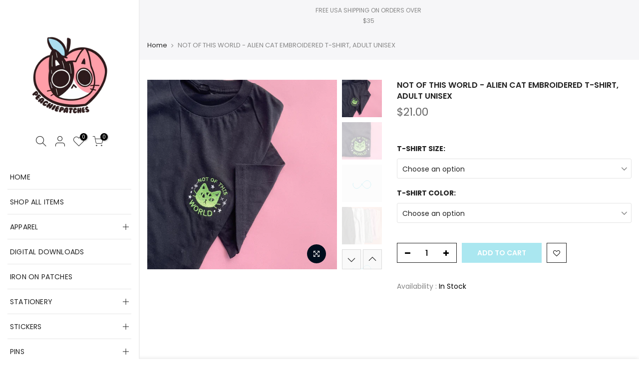

--- FILE ---
content_type: text/html; charset=utf-8
request_url: https://peachiepatches.com/products/not-of-this-world-alien-cat-embroidered-t-shirt-adult-unisex
body_size: 38194
content:
<!doctype html>
<html class="no-js" lang="en">
<head>


  <meta charset="utf-8">
  <meta name="viewport" content="width=device-width, initial-scale=1, shrink-to-fit=no, user-scalable=no">
  <meta name="theme-color" content="#56cfe1">
  <meta name="format-detection" content="telephone=no">
  <link rel="canonical" href="https://peachiepatches.com/products/not-of-this-world-alien-cat-embroidered-t-shirt-adult-unisex">
  <link rel="prefetch" as="document" href="https://peachiepatches.com">
  <link rel="dns-prefetch" href="https://cdn.shopify.com" crossorigin>
  <link rel="preconnect" href="https://cdn.shopify.com" crossorigin>
  <link rel="preconnect" href="https://monorail-edge.shopifysvc.com"><link rel="dns-prefetch" href="https://fonts.googleapis.com" crossorigin>
    <link rel="preconnect" href="https://fonts.googleapis.com" crossorigin>
    <link rel="dns-prefetch" href="https://fonts.gstatic.com" crossorigin>
    <link rel="preconnect" href="https://fonts.gstatic.com" crossorigin><link rel="preload" as="style" href="//peachiepatches.com/cdn/shop/t/6/assets/pre_theme.min.css?v=19286471172499949501646982867">
  <link rel="preload" as="style" href="//peachiepatches.com/cdn/shop/t/6/assets/theme.css?enable_css_minification=1&v=9790317242224524831646982914"><title>NOT OF THIS WORLD - ALIEN CAT EMBROIDERED T-SHIRT, ADULT UNISEX &ndash; Peachie Patches</title><meta name="description" content="Design Size : &quot; H x &quot; W Adult Unisex Lightweight Shirt Other colors are available. Please message me with the size needed. Size chart is located in the listing photos Due to differences in lighting on each screen, colors may appear different. 4.2 oz./yd² (US) 7 oz./L yd (CA), 100% airlume combed and ringspun cotton, 32"><!-- social-meta-tags.liquid --><meta name="keywords" content="NOT OF THIS WORLD - ALIEN CAT EMBROIDERED T-SHIRT, ADULT UNISEX,Peachie Patches,peachiepatches.com"/><meta name="author" content="The4"><meta property="og:site_name" content="Peachie Patches">
<meta property="og:url" content="https://peachiepatches.com/products/not-of-this-world-alien-cat-embroidered-t-shirt-adult-unisex">
<meta property="og:title" content="NOT OF THIS WORLD - ALIEN CAT EMBROIDERED T-SHIRT, ADULT UNISEX">
<meta property="og:type" content="og:product">
<meta property="og:description" content="Design Size : &quot; H x &quot; W Adult Unisex Lightweight Shirt Other colors are available. Please message me with the size needed. Size chart is located in the listing photos Due to differences in lighting on each screen, colors may appear different. 4.2 oz./yd² (US) 7 oz./L yd (CA), 100% airlume combed and ringspun cotton, 32"><meta property="product:price:amount" content="21.00">
  <meta property="product:price:amount" content="USD"><meta property="og:image" content="http://peachiepatches.com/cdn/shop/products/B14742DC-F57D-4459-9932-51D610B1FEE1_1200x1200.png?v=1681676116"><meta property="og:image" content="http://peachiepatches.com/cdn/shop/products/28DF8052-A75E-45A5-AEF9-E21D479C0655_1200x1200.png?v=1681676116"><meta property="og:image" content="http://peachiepatches.com/cdn/shop/products/E86CE3FA-6924-4CD1-BC21-70403B5B6EA3_1200x1200.jpg?v=1681676116"><meta property="og:image:secure_url" content="https://peachiepatches.com/cdn/shop/products/B14742DC-F57D-4459-9932-51D610B1FEE1_1200x1200.png?v=1681676116"><meta property="og:image:secure_url" content="https://peachiepatches.com/cdn/shop/products/28DF8052-A75E-45A5-AEF9-E21D479C0655_1200x1200.png?v=1681676116"><meta property="og:image:secure_url" content="https://peachiepatches.com/cdn/shop/products/E86CE3FA-6924-4CD1-BC21-70403B5B6EA3_1200x1200.jpg?v=1681676116"><meta name="twitter:card" content="summary_large_image">
<meta name="twitter:title" content="NOT OF THIS WORLD - ALIEN CAT EMBROIDERED T-SHIRT, ADULT UNISEX">
<meta name="twitter:description" content="Design Size : &quot; H x &quot; W Adult Unisex Lightweight Shirt Other colors are available. Please message me with the size needed. Size chart is located in the listing photos Due to differences in lighting on each screen, colors may appear different. 4.2 oz./yd² (US) 7 oz./L yd (CA), 100% airlume combed and ringspun cotton, 32">
<link href="//peachiepatches.com/cdn/shop/t/6/assets/pre_theme.min.css?v=19286471172499949501646982867" rel="stylesheet" type="text/css" media="all" /><link rel="preload" as="script" href="//peachiepatches.com/cdn/shop/t/6/assets/lazysizes.min.js?v=36113997772709414851646982853">
<link rel="preload" as="script" href="//peachiepatches.com/cdn/shop/t/6/assets/nt_vendor.min.js?v=146947875619088735741646982861">
<script>document.documentElement.className = document.documentElement.className.replace('no-js', 'yes-js');const t_name = "product",designMode = false,t_cartCount = 0,t_shop_currency = "USD", t_moneyFormat = "${{amount}}", t_cart_url = "\/cart",t_cartadd_url = "\/cart\/add",t_cartchange_url = "\/cart\/change", pr_re_url = "\/recommendations\/products"; function onloadt4relcss(_this) {_this.onload=null;_this.rel='stylesheet'} (function () {window.onpageshow = function() {if (performance.navigation.type === 2) {document.dispatchEvent(new CustomEvent('cart:refresh'))} }; })();
var T4stt_str = { 
  "PleaseChoosePrOptions":"Please select some product options before adding this product to your cart.", 
  "will_not_ship":"Will not ship until \u003cspan class=\"jsnt\"\u003e{{date}}\u003c\/span\u003e",
  "will_stock_after":"Will be in stock after \u003cspan class=\"jsnt\"\u003e{{date}}\u003c\/span\u003e",
  "replace_item_atc":"Replace item",
  "replace_item_pre":"Replace item",
  "added_to_cart": "Product was successfully added to your cart.",
  "view_cart": "View cart",
  "continue_shopping": "Continue Shopping",
  "save_js":"-[sale]%",
  "save2_js":"SAVE [sale]%",
  "save3_js":"SAVE [sale]","bannerCountdown":"%D days %H:%M:%S",
  "prItemCountdown":"%D Days %H:%M:%S",
  "countdown_days":"days",
  "countdown_hours":"hr",
  "countdown_mins":"min",
  "countdown_sec":"sc",
  "multiple_rates": "We found [number_of_rates] shipping rates available for [address], starting at [rate].",
  "one_rate": "We found one shipping rate available for [address].",
  "no_rates": "Sorry, we do not ship to this destination.",
  "rate_value": "[rate_title] at [rate]",
  "agree_checkout": "You must agree with the terms and conditions of sales to check out.",
  "added_text_cp":"Compare products"
};
</script>
<link rel="preload" href="//peachiepatches.com/cdn/shop/t/6/assets/style.min.css?v=30959773411815950511646982882" as="style" onload="onloadt4relcss(this)"><link href="//peachiepatches.com/cdn/shop/t/6/assets/theme.css?enable_css_minification=1&amp;v=9790317242224524831646982914" rel="stylesheet" type="text/css" media="all" /><link rel="preload" href="https://fonts.googleapis.com/css?family=Poppins:300,300i,400,400i,500,500i,600,600i,700,700i,800,800i|Libre+Baskerville:300,300i,400,400i,500,500i&display=swap" as="style" onload="onloadt4relcss(this)"><link rel="preload" href="//peachiepatches.com/cdn/shop/t/6/assets/line-awesome.min.css?v=36930450349382045261646982855" as="style" onload="onloadt4relcss(this)">
<script id="js_lzt4" src="//peachiepatches.com/cdn/shop/t/6/assets/lazysizes.min.js?v=36113997772709414851646982853" defer="defer"></script>
<script src="//peachiepatches.com/cdn/shop/t/6/assets/nt_vendor.min.js?v=146947875619088735741646982861" defer="defer" id="js_ntt4"
  data-theme='//peachiepatches.com/cdn/shop/t/6/assets/nt_theme.min.js?v=22424813214095534691646982860'
  data-stt='//peachiepatches.com/cdn/shop/t/6/assets/nt_settings.js?enable_js_minification=1&v=112696118563406145411681536005'
  data-cat='//peachiepatches.com/cdn/shop/t/6/assets/cat.min.js?v=85824874584819358021646982819' 
  data-sw='//peachiepatches.com/cdn/shop/t/6/assets/swatch.min.js?v=104003103919505122731646982884'
  data-prjs='//peachiepatches.com/cdn/shop/t/6/assets/produc.min.js?v=66856717831304081821646982867' 
  data-mail='//peachiepatches.com/cdn/shop/t/6/assets/platform_mail.min.js?v=120104920183136925081646982866'
  data-my='//peachiepatches.com/cdn/shop/t/6/assets/my.js?v=111603181540343972631646982857' data-cusp='//peachiepatches.com/cdn/shop/t/6/assets/my.js?v=111603181540343972631646982857' data-cur='//peachiepatches.com/cdn/shop/t/6/assets/my.js?v=111603181540343972631646982857' data-mdl='//peachiepatches.com/cdn/shop/t/6/assets/module.min.js?v=72712877271928395091646982856'
  data-map='//peachiepatches.com/cdn/shop/t/6/assets/maplace.min.js?v=123640464312137447171646982855'
  data-time='//peachiepatches.com/cdn/shop/t/6/assets/spacetime.min.js?353'
  data-ins='//peachiepatches.com/cdn/shop/t/6/assets/nt_instagram.min.js?v=67982783334426809631646982859'
  data-user='//peachiepatches.com/cdn/shop/t/6/assets/interactable.min.js?v=144986550739491139891646982843'
  data-add='//s7.addthis.com/js/300/addthis_widget.js#pubid=ra-56efaa05a768bd19'
  data-klaviyo='//www.klaviyo.com/media/js/public/klaviyo_subscribe.js'
  data-font='iconKalles , fakalles , Pe-icon-7-stroke , Font Awesome 5 Free:n9'
  data-fm='Poppins'
  data-spcmn='//peachiepatches.com/cdn/shopifycloud/storefront/assets/themes_support/shopify_common-5f594365.js'
  data-cust='//peachiepatches.com/cdn/shop/t/6/assets/customerclnt.min.js?v=3252781937110261681646982823'
  data-cusjs='none'
  data-desadm='//peachiepatches.com/cdn/shop/t/6/assets/des_adm.min.js?v=68365964646950340461646982824'
  data-otherryv='//peachiepatches.com/cdn/shop/t/6/assets/reviewOther.js?enable_js_minification=1&v=72029929378534401331646982876'></script><script>window.performance && window.performance.mark && window.performance.mark('shopify.content_for_header.start');</script><meta id="shopify-digital-wallet" name="shopify-digital-wallet" content="/56083611718/digital_wallets/dialog">
<meta name="shopify-checkout-api-token" content="4f60f64050192a3c7db100986b5111cb">
<link rel="alternate" type="application/json+oembed" href="https://peachiepatches.com/products/not-of-this-world-alien-cat-embroidered-t-shirt-adult-unisex.oembed">
<script async="async" src="/checkouts/internal/preloads.js?locale=en-US"></script>
<link rel="preconnect" href="https://shop.app" crossorigin="anonymous">
<script async="async" src="https://shop.app/checkouts/internal/preloads.js?locale=en-US&shop_id=56083611718" crossorigin="anonymous"></script>
<script id="apple-pay-shop-capabilities" type="application/json">{"shopId":56083611718,"countryCode":"US","currencyCode":"USD","merchantCapabilities":["supports3DS"],"merchantId":"gid:\/\/shopify\/Shop\/56083611718","merchantName":"Peachie Patches","requiredBillingContactFields":["postalAddress","email"],"requiredShippingContactFields":["postalAddress","email"],"shippingType":"shipping","supportedNetworks":["visa","masterCard","amex","discover","elo","jcb"],"total":{"type":"pending","label":"Peachie Patches","amount":"1.00"},"shopifyPaymentsEnabled":true,"supportsSubscriptions":true}</script>
<script id="shopify-features" type="application/json">{"accessToken":"4f60f64050192a3c7db100986b5111cb","betas":["rich-media-storefront-analytics"],"domain":"peachiepatches.com","predictiveSearch":true,"shopId":56083611718,"locale":"en"}</script>
<script>var Shopify = Shopify || {};
Shopify.shop = "peachiepatches.myshopify.com";
Shopify.locale = "en";
Shopify.currency = {"active":"USD","rate":"1.0"};
Shopify.country = "US";
Shopify.theme = {"name":"Janette","id":122120273990,"schema_name":"Kalles","schema_version":"3.2.0","theme_store_id":null,"role":"main"};
Shopify.theme.handle = "null";
Shopify.theme.style = {"id":null,"handle":null};
Shopify.cdnHost = "peachiepatches.com/cdn";
Shopify.routes = Shopify.routes || {};
Shopify.routes.root = "/";</script>
<script type="module">!function(o){(o.Shopify=o.Shopify||{}).modules=!0}(window);</script>
<script>!function(o){function n(){var o=[];function n(){o.push(Array.prototype.slice.apply(arguments))}return n.q=o,n}var t=o.Shopify=o.Shopify||{};t.loadFeatures=n(),t.autoloadFeatures=n()}(window);</script>
<script>
  window.ShopifyPay = window.ShopifyPay || {};
  window.ShopifyPay.apiHost = "shop.app\/pay";
  window.ShopifyPay.redirectState = null;
</script>
<script id="shop-js-analytics" type="application/json">{"pageType":"product"}</script>
<script defer="defer" async type="module" src="//peachiepatches.com/cdn/shopifycloud/shop-js/modules/v2/client.init-shop-cart-sync_IZsNAliE.en.esm.js"></script>
<script defer="defer" async type="module" src="//peachiepatches.com/cdn/shopifycloud/shop-js/modules/v2/chunk.common_0OUaOowp.esm.js"></script>
<script type="module">
  await import("//peachiepatches.com/cdn/shopifycloud/shop-js/modules/v2/client.init-shop-cart-sync_IZsNAliE.en.esm.js");
await import("//peachiepatches.com/cdn/shopifycloud/shop-js/modules/v2/chunk.common_0OUaOowp.esm.js");

  window.Shopify.SignInWithShop?.initShopCartSync?.({"fedCMEnabled":true,"windoidEnabled":true});

</script>
<script defer="defer" async type="module" src="//peachiepatches.com/cdn/shopifycloud/shop-js/modules/v2/client.payment-terms_CNlwjfZz.en.esm.js"></script>
<script defer="defer" async type="module" src="//peachiepatches.com/cdn/shopifycloud/shop-js/modules/v2/chunk.common_0OUaOowp.esm.js"></script>
<script defer="defer" async type="module" src="//peachiepatches.com/cdn/shopifycloud/shop-js/modules/v2/chunk.modal_CGo_dVj3.esm.js"></script>
<script type="module">
  await import("//peachiepatches.com/cdn/shopifycloud/shop-js/modules/v2/client.payment-terms_CNlwjfZz.en.esm.js");
await import("//peachiepatches.com/cdn/shopifycloud/shop-js/modules/v2/chunk.common_0OUaOowp.esm.js");
await import("//peachiepatches.com/cdn/shopifycloud/shop-js/modules/v2/chunk.modal_CGo_dVj3.esm.js");

  
</script>
<script>
  window.Shopify = window.Shopify || {};
  if (!window.Shopify.featureAssets) window.Shopify.featureAssets = {};
  window.Shopify.featureAssets['shop-js'] = {"shop-cart-sync":["modules/v2/client.shop-cart-sync_DLOhI_0X.en.esm.js","modules/v2/chunk.common_0OUaOowp.esm.js"],"init-fed-cm":["modules/v2/client.init-fed-cm_C6YtU0w6.en.esm.js","modules/v2/chunk.common_0OUaOowp.esm.js"],"shop-button":["modules/v2/client.shop-button_BCMx7GTG.en.esm.js","modules/v2/chunk.common_0OUaOowp.esm.js"],"shop-cash-offers":["modules/v2/client.shop-cash-offers_BT26qb5j.en.esm.js","modules/v2/chunk.common_0OUaOowp.esm.js","modules/v2/chunk.modal_CGo_dVj3.esm.js"],"init-windoid":["modules/v2/client.init-windoid_B9PkRMql.en.esm.js","modules/v2/chunk.common_0OUaOowp.esm.js"],"init-shop-email-lookup-coordinator":["modules/v2/client.init-shop-email-lookup-coordinator_DZkqjsbU.en.esm.js","modules/v2/chunk.common_0OUaOowp.esm.js"],"shop-toast-manager":["modules/v2/client.shop-toast-manager_Di2EnuM7.en.esm.js","modules/v2/chunk.common_0OUaOowp.esm.js"],"shop-login-button":["modules/v2/client.shop-login-button_BtqW_SIO.en.esm.js","modules/v2/chunk.common_0OUaOowp.esm.js","modules/v2/chunk.modal_CGo_dVj3.esm.js"],"avatar":["modules/v2/client.avatar_BTnouDA3.en.esm.js"],"pay-button":["modules/v2/client.pay-button_CWa-C9R1.en.esm.js","modules/v2/chunk.common_0OUaOowp.esm.js"],"init-shop-cart-sync":["modules/v2/client.init-shop-cart-sync_IZsNAliE.en.esm.js","modules/v2/chunk.common_0OUaOowp.esm.js"],"init-customer-accounts":["modules/v2/client.init-customer-accounts_DenGwJTU.en.esm.js","modules/v2/client.shop-login-button_BtqW_SIO.en.esm.js","modules/v2/chunk.common_0OUaOowp.esm.js","modules/v2/chunk.modal_CGo_dVj3.esm.js"],"init-shop-for-new-customer-accounts":["modules/v2/client.init-shop-for-new-customer-accounts_JdHXxpS9.en.esm.js","modules/v2/client.shop-login-button_BtqW_SIO.en.esm.js","modules/v2/chunk.common_0OUaOowp.esm.js","modules/v2/chunk.modal_CGo_dVj3.esm.js"],"init-customer-accounts-sign-up":["modules/v2/client.init-customer-accounts-sign-up_D6__K_p8.en.esm.js","modules/v2/client.shop-login-button_BtqW_SIO.en.esm.js","modules/v2/chunk.common_0OUaOowp.esm.js","modules/v2/chunk.modal_CGo_dVj3.esm.js"],"checkout-modal":["modules/v2/client.checkout-modal_C_ZQDY6s.en.esm.js","modules/v2/chunk.common_0OUaOowp.esm.js","modules/v2/chunk.modal_CGo_dVj3.esm.js"],"shop-follow-button":["modules/v2/client.shop-follow-button_XetIsj8l.en.esm.js","modules/v2/chunk.common_0OUaOowp.esm.js","modules/v2/chunk.modal_CGo_dVj3.esm.js"],"lead-capture":["modules/v2/client.lead-capture_DvA72MRN.en.esm.js","modules/v2/chunk.common_0OUaOowp.esm.js","modules/v2/chunk.modal_CGo_dVj3.esm.js"],"shop-login":["modules/v2/client.shop-login_ClXNxyh6.en.esm.js","modules/v2/chunk.common_0OUaOowp.esm.js","modules/v2/chunk.modal_CGo_dVj3.esm.js"],"payment-terms":["modules/v2/client.payment-terms_CNlwjfZz.en.esm.js","modules/v2/chunk.common_0OUaOowp.esm.js","modules/v2/chunk.modal_CGo_dVj3.esm.js"]};
</script>
<script id="__st">var __st={"a":56083611718,"offset":-28800,"reqid":"889d8004-55f6-4b5b-855b-d6d96a369e58-1768442142","pageurl":"peachiepatches.com\/products\/not-of-this-world-alien-cat-embroidered-t-shirt-adult-unisex","u":"53cdc7f7b5bd","p":"product","rtyp":"product","rid":7113167798342};</script>
<script>window.ShopifyPaypalV4VisibilityTracking = true;</script>
<script id="captcha-bootstrap">!function(){'use strict';const t='contact',e='account',n='new_comment',o=[[t,t],['blogs',n],['comments',n],[t,'customer']],c=[[e,'customer_login'],[e,'guest_login'],[e,'recover_customer_password'],[e,'create_customer']],r=t=>t.map((([t,e])=>`form[action*='/${t}']:not([data-nocaptcha='true']) input[name='form_type'][value='${e}']`)).join(','),a=t=>()=>t?[...document.querySelectorAll(t)].map((t=>t.form)):[];function s(){const t=[...o],e=r(t);return a(e)}const i='password',u='form_key',d=['recaptcha-v3-token','g-recaptcha-response','h-captcha-response',i],f=()=>{try{return window.sessionStorage}catch{return}},m='__shopify_v',_=t=>t.elements[u];function p(t,e,n=!1){try{const o=window.sessionStorage,c=JSON.parse(o.getItem(e)),{data:r}=function(t){const{data:e,action:n}=t;return t[m]||n?{data:e,action:n}:{data:t,action:n}}(c);for(const[e,n]of Object.entries(r))t.elements[e]&&(t.elements[e].value=n);n&&o.removeItem(e)}catch(o){console.error('form repopulation failed',{error:o})}}const l='form_type',E='cptcha';function T(t){t.dataset[E]=!0}const w=window,h=w.document,L='Shopify',v='ce_forms',y='captcha';let A=!1;((t,e)=>{const n=(g='f06e6c50-85a8-45c8-87d0-21a2b65856fe',I='https://cdn.shopify.com/shopifycloud/storefront-forms-hcaptcha/ce_storefront_forms_captcha_hcaptcha.v1.5.2.iife.js',D={infoText:'Protected by hCaptcha',privacyText:'Privacy',termsText:'Terms'},(t,e,n)=>{const o=w[L][v],c=o.bindForm;if(c)return c(t,g,e,D).then(n);var r;o.q.push([[t,g,e,D],n]),r=I,A||(h.body.append(Object.assign(h.createElement('script'),{id:'captcha-provider',async:!0,src:r})),A=!0)});var g,I,D;w[L]=w[L]||{},w[L][v]=w[L][v]||{},w[L][v].q=[],w[L][y]=w[L][y]||{},w[L][y].protect=function(t,e){n(t,void 0,e),T(t)},Object.freeze(w[L][y]),function(t,e,n,w,h,L){const[v,y,A,g]=function(t,e,n){const i=e?o:[],u=t?c:[],d=[...i,...u],f=r(d),m=r(i),_=r(d.filter((([t,e])=>n.includes(e))));return[a(f),a(m),a(_),s()]}(w,h,L),I=t=>{const e=t.target;return e instanceof HTMLFormElement?e:e&&e.form},D=t=>v().includes(t);t.addEventListener('submit',(t=>{const e=I(t);if(!e)return;const n=D(e)&&!e.dataset.hcaptchaBound&&!e.dataset.recaptchaBound,o=_(e),c=g().includes(e)&&(!o||!o.value);(n||c)&&t.preventDefault(),c&&!n&&(function(t){try{if(!f())return;!function(t){const e=f();if(!e)return;const n=_(t);if(!n)return;const o=n.value;o&&e.removeItem(o)}(t);const e=Array.from(Array(32),(()=>Math.random().toString(36)[2])).join('');!function(t,e){_(t)||t.append(Object.assign(document.createElement('input'),{type:'hidden',name:u})),t.elements[u].value=e}(t,e),function(t,e){const n=f();if(!n)return;const o=[...t.querySelectorAll(`input[type='${i}']`)].map((({name:t})=>t)),c=[...d,...o],r={};for(const[a,s]of new FormData(t).entries())c.includes(a)||(r[a]=s);n.setItem(e,JSON.stringify({[m]:1,action:t.action,data:r}))}(t,e)}catch(e){console.error('failed to persist form',e)}}(e),e.submit())}));const S=(t,e)=>{t&&!t.dataset[E]&&(n(t,e.some((e=>e===t))),T(t))};for(const o of['focusin','change'])t.addEventListener(o,(t=>{const e=I(t);D(e)&&S(e,y())}));const B=e.get('form_key'),M=e.get(l),P=B&&M;t.addEventListener('DOMContentLoaded',(()=>{const t=y();if(P)for(const e of t)e.elements[l].value===M&&p(e,B);[...new Set([...A(),...v().filter((t=>'true'===t.dataset.shopifyCaptcha))])].forEach((e=>S(e,t)))}))}(h,new URLSearchParams(w.location.search),n,t,e,['guest_login'])})(!0,!0)}();</script>
<script integrity="sha256-4kQ18oKyAcykRKYeNunJcIwy7WH5gtpwJnB7kiuLZ1E=" data-source-attribution="shopify.loadfeatures" defer="defer" src="//peachiepatches.com/cdn/shopifycloud/storefront/assets/storefront/load_feature-a0a9edcb.js" crossorigin="anonymous"></script>
<script crossorigin="anonymous" defer="defer" src="//peachiepatches.com/cdn/shopifycloud/storefront/assets/shopify_pay/storefront-65b4c6d7.js?v=20250812"></script>
<script data-source-attribution="shopify.dynamic_checkout.dynamic.init">var Shopify=Shopify||{};Shopify.PaymentButton=Shopify.PaymentButton||{isStorefrontPortableWallets:!0,init:function(){window.Shopify.PaymentButton.init=function(){};var t=document.createElement("script");t.src="https://peachiepatches.com/cdn/shopifycloud/portable-wallets/latest/portable-wallets.en.js",t.type="module",document.head.appendChild(t)}};
</script>
<script data-source-attribution="shopify.dynamic_checkout.buyer_consent">
  function portableWalletsHideBuyerConsent(e){var t=document.getElementById("shopify-buyer-consent"),n=document.getElementById("shopify-subscription-policy-button");t&&n&&(t.classList.add("hidden"),t.setAttribute("aria-hidden","true"),n.removeEventListener("click",e))}function portableWalletsShowBuyerConsent(e){var t=document.getElementById("shopify-buyer-consent"),n=document.getElementById("shopify-subscription-policy-button");t&&n&&(t.classList.remove("hidden"),t.removeAttribute("aria-hidden"),n.addEventListener("click",e))}window.Shopify?.PaymentButton&&(window.Shopify.PaymentButton.hideBuyerConsent=portableWalletsHideBuyerConsent,window.Shopify.PaymentButton.showBuyerConsent=portableWalletsShowBuyerConsent);
</script>
<script data-source-attribution="shopify.dynamic_checkout.cart.bootstrap">document.addEventListener("DOMContentLoaded",(function(){function t(){return document.querySelector("shopify-accelerated-checkout-cart, shopify-accelerated-checkout")}if(t())Shopify.PaymentButton.init();else{new MutationObserver((function(e,n){t()&&(Shopify.PaymentButton.init(),n.disconnect())})).observe(document.body,{childList:!0,subtree:!0})}}));
</script>
<link id="shopify-accelerated-checkout-styles" rel="stylesheet" media="screen" href="https://peachiepatches.com/cdn/shopifycloud/portable-wallets/latest/accelerated-checkout-backwards-compat.css" crossorigin="anonymous">
<style id="shopify-accelerated-checkout-cart">
        #shopify-buyer-consent {
  margin-top: 1em;
  display: inline-block;
  width: 100%;
}

#shopify-buyer-consent.hidden {
  display: none;
}

#shopify-subscription-policy-button {
  background: none;
  border: none;
  padding: 0;
  text-decoration: underline;
  font-size: inherit;
  cursor: pointer;
}

#shopify-subscription-policy-button::before {
  box-shadow: none;
}

      </style>

<script>window.performance && window.performance.mark && window.performance.mark('shopify.content_for_header.end');</script>
    <meta name="google-site-verification" content="I13D9Isd3ivcq_I5tqk2Zp7F6P2s6IZlVc5PevnLpv4" />
  
<!-- BEGIN app block: shopify://apps/judge-me-reviews/blocks/judgeme_core/61ccd3b1-a9f2-4160-9fe9-4fec8413e5d8 --><!-- Start of Judge.me Core -->






<link rel="dns-prefetch" href="https://cdnwidget.judge.me">
<link rel="dns-prefetch" href="https://cdn.judge.me">
<link rel="dns-prefetch" href="https://cdn1.judge.me">
<link rel="dns-prefetch" href="https://api.judge.me">

<script data-cfasync='false' class='jdgm-settings-script'>window.jdgmSettings={"pagination":5,"disable_web_reviews":false,"badge_no_review_text":"No reviews","badge_n_reviews_text":"{{ n }} review/reviews","hide_badge_preview_if_no_reviews":true,"badge_hide_text":false,"enforce_center_preview_badge":false,"widget_title":"Customer Reviews","widget_open_form_text":"Write a review","widget_close_form_text":"Cancel review","widget_refresh_page_text":"Refresh page","widget_summary_text":"Based on {{ number_of_reviews }} review/reviews","widget_no_review_text":"Be the first to write a review","widget_name_field_text":"Display name","widget_verified_name_field_text":"Verified Name (public)","widget_name_placeholder_text":"Display name","widget_required_field_error_text":"This field is required.","widget_email_field_text":"Email address","widget_verified_email_field_text":"Verified Email (private, can not be edited)","widget_email_placeholder_text":"Your email address","widget_email_field_error_text":"Please enter a valid email address.","widget_rating_field_text":"Rating","widget_review_title_field_text":"Review Title","widget_review_title_placeholder_text":"Give your review a title","widget_review_body_field_text":"Review content","widget_review_body_placeholder_text":"Start writing here...","widget_pictures_field_text":"Picture/Video (optional)","widget_submit_review_text":"Submit Review","widget_submit_verified_review_text":"Submit Verified Review","widget_submit_success_msg_with_auto_publish":"Thank you! Please refresh the page in a few moments to see your review. You can remove or edit your review by logging into \u003ca href='https://judge.me/login' target='_blank' rel='nofollow noopener'\u003eJudge.me\u003c/a\u003e","widget_submit_success_msg_no_auto_publish":"Thank you! Your review will be published as soon as it is approved by the shop admin. You can remove or edit your review by logging into \u003ca href='https://judge.me/login' target='_blank' rel='nofollow noopener'\u003eJudge.me\u003c/a\u003e","widget_show_default_reviews_out_of_total_text":"Showing {{ n_reviews_shown }} out of {{ n_reviews }} reviews.","widget_show_all_link_text":"Show all","widget_show_less_link_text":"Show less","widget_author_said_text":"{{ reviewer_name }} said:","widget_days_text":"{{ n }} days ago","widget_weeks_text":"{{ n }} week/weeks ago","widget_months_text":"{{ n }} month/months ago","widget_years_text":"{{ n }} year/years ago","widget_yesterday_text":"Yesterday","widget_today_text":"Today","widget_replied_text":"\u003e\u003e {{ shop_name }} replied:","widget_read_more_text":"Read more","widget_reviewer_name_as_initial":"","widget_rating_filter_color":"#fbcd0a","widget_rating_filter_see_all_text":"See all reviews","widget_sorting_most_recent_text":"Most Recent","widget_sorting_highest_rating_text":"Highest Rating","widget_sorting_lowest_rating_text":"Lowest Rating","widget_sorting_with_pictures_text":"Only Pictures","widget_sorting_most_helpful_text":"Most Helpful","widget_open_question_form_text":"Ask a question","widget_reviews_subtab_text":"Reviews","widget_questions_subtab_text":"Questions","widget_question_label_text":"Question","widget_answer_label_text":"Answer","widget_question_placeholder_text":"Write your question here","widget_submit_question_text":"Submit Question","widget_question_submit_success_text":"Thank you for your question! We will notify you once it gets answered.","verified_badge_text":"Verified","verified_badge_bg_color":"","verified_badge_text_color":"","verified_badge_placement":"left-of-reviewer-name","widget_review_max_height":"","widget_hide_border":false,"widget_social_share":false,"widget_thumb":false,"widget_review_location_show":false,"widget_location_format":"","all_reviews_include_out_of_store_products":true,"all_reviews_out_of_store_text":"(out of store)","all_reviews_pagination":100,"all_reviews_product_name_prefix_text":"about","enable_review_pictures":true,"enable_question_anwser":false,"widget_theme":"default","review_date_format":"mm/dd/yyyy","default_sort_method":"most-recent","widget_product_reviews_subtab_text":"Product Reviews","widget_shop_reviews_subtab_text":"Shop Reviews","widget_other_products_reviews_text":"Reviews for other products","widget_store_reviews_subtab_text":"Store reviews","widget_no_store_reviews_text":"This store hasn't received any reviews yet","widget_web_restriction_product_reviews_text":"This product hasn't received any reviews yet","widget_no_items_text":"No items found","widget_show_more_text":"Show more","widget_write_a_store_review_text":"Write a Store Review","widget_other_languages_heading":"Reviews in Other Languages","widget_translate_review_text":"Translate review to {{ language }}","widget_translating_review_text":"Translating...","widget_show_original_translation_text":"Show original ({{ language }})","widget_translate_review_failed_text":"Review couldn't be translated.","widget_translate_review_retry_text":"Retry","widget_translate_review_try_again_later_text":"Try again later","show_product_url_for_grouped_product":false,"widget_sorting_pictures_first_text":"Pictures First","show_pictures_on_all_rev_page_mobile":false,"show_pictures_on_all_rev_page_desktop":false,"floating_tab_hide_mobile_install_preference":false,"floating_tab_button_name":"★ Reviews","floating_tab_title":"Let customers speak for us","floating_tab_button_color":"","floating_tab_button_background_color":"","floating_tab_url":"","floating_tab_url_enabled":false,"floating_tab_tab_style":"text","all_reviews_text_badge_text":"Customers rate us {{ shop.metafields.judgeme.all_reviews_rating | round: 1 }}/5 based on {{ shop.metafields.judgeme.all_reviews_count }} reviews.","all_reviews_text_badge_text_branded_style":"{{ shop.metafields.judgeme.all_reviews_rating | round: 1 }} out of 5 stars based on {{ shop.metafields.judgeme.all_reviews_count }} reviews","is_all_reviews_text_badge_a_link":false,"show_stars_for_all_reviews_text_badge":false,"all_reviews_text_badge_url":"","all_reviews_text_style":"branded","all_reviews_text_color_style":"judgeme_brand_color","all_reviews_text_color":"#108474","all_reviews_text_show_jm_brand":true,"featured_carousel_show_header":true,"featured_carousel_title":"Let customers speak for us","testimonials_carousel_title":"Customers are saying","videos_carousel_title":"Real customer stories","cards_carousel_title":"Customers are saying","featured_carousel_count_text":"from {{ n }} reviews","featured_carousel_add_link_to_all_reviews_page":false,"featured_carousel_url":"","featured_carousel_show_images":true,"featured_carousel_autoslide_interval":5,"featured_carousel_arrows_on_the_sides":false,"featured_carousel_height":250,"featured_carousel_width":80,"featured_carousel_image_size":0,"featured_carousel_image_height":250,"featured_carousel_arrow_color":"#eeeeee","verified_count_badge_style":"branded","verified_count_badge_orientation":"horizontal","verified_count_badge_color_style":"judgeme_brand_color","verified_count_badge_color":"#108474","is_verified_count_badge_a_link":false,"verified_count_badge_url":"","verified_count_badge_show_jm_brand":true,"widget_rating_preset_default":5,"widget_first_sub_tab":"product-reviews","widget_show_histogram":true,"widget_histogram_use_custom_color":false,"widget_pagination_use_custom_color":false,"widget_star_use_custom_color":false,"widget_verified_badge_use_custom_color":false,"widget_write_review_use_custom_color":false,"picture_reminder_submit_button":"Upload Pictures","enable_review_videos":false,"mute_video_by_default":false,"widget_sorting_videos_first_text":"Videos First","widget_review_pending_text":"Pending","featured_carousel_items_for_large_screen":3,"social_share_options_order":"Facebook,Twitter","remove_microdata_snippet":true,"disable_json_ld":false,"enable_json_ld_products":false,"preview_badge_show_question_text":false,"preview_badge_no_question_text":"No questions","preview_badge_n_question_text":"{{ number_of_questions }} question/questions","qa_badge_show_icon":false,"qa_badge_position":"same-row","remove_judgeme_branding":false,"widget_add_search_bar":false,"widget_search_bar_placeholder":"Search","widget_sorting_verified_only_text":"Verified only","featured_carousel_theme":"default","featured_carousel_show_rating":true,"featured_carousel_show_title":true,"featured_carousel_show_body":true,"featured_carousel_show_date":false,"featured_carousel_show_reviewer":true,"featured_carousel_show_product":false,"featured_carousel_header_background_color":"#108474","featured_carousel_header_text_color":"#ffffff","featured_carousel_name_product_separator":"reviewed","featured_carousel_full_star_background":"#108474","featured_carousel_empty_star_background":"#dadada","featured_carousel_vertical_theme_background":"#f9fafb","featured_carousel_verified_badge_enable":true,"featured_carousel_verified_badge_color":"#108474","featured_carousel_border_style":"round","featured_carousel_review_line_length_limit":3,"featured_carousel_more_reviews_button_text":"Read more reviews","featured_carousel_view_product_button_text":"View product","all_reviews_page_load_reviews_on":"scroll","all_reviews_page_load_more_text":"Load More Reviews","disable_fb_tab_reviews":false,"enable_ajax_cdn_cache":false,"widget_advanced_speed_features":5,"widget_public_name_text":"displayed publicly like","default_reviewer_name":"John Smith","default_reviewer_name_has_non_latin":true,"widget_reviewer_anonymous":"Anonymous","medals_widget_title":"Judge.me Review Medals","medals_widget_background_color":"#f9fafb","medals_widget_position":"footer_all_pages","medals_widget_border_color":"#f9fafb","medals_widget_verified_text_position":"left","medals_widget_use_monochromatic_version":false,"medals_widget_elements_color":"#108474","show_reviewer_avatar":true,"widget_invalid_yt_video_url_error_text":"Not a YouTube video URL","widget_max_length_field_error_text":"Please enter no more than {0} characters.","widget_show_country_flag":false,"widget_show_collected_via_shop_app":true,"widget_verified_by_shop_badge_style":"light","widget_verified_by_shop_text":"Verified by Shop","widget_show_photo_gallery":false,"widget_load_with_code_splitting":true,"widget_ugc_install_preference":false,"widget_ugc_title":"Made by us, Shared by you","widget_ugc_subtitle":"Tag us to see your picture featured in our page","widget_ugc_arrows_color":"#ffffff","widget_ugc_primary_button_text":"Buy Now","widget_ugc_primary_button_background_color":"#108474","widget_ugc_primary_button_text_color":"#ffffff","widget_ugc_primary_button_border_width":"0","widget_ugc_primary_button_border_style":"none","widget_ugc_primary_button_border_color":"#108474","widget_ugc_primary_button_border_radius":"25","widget_ugc_secondary_button_text":"Load More","widget_ugc_secondary_button_background_color":"#ffffff","widget_ugc_secondary_button_text_color":"#108474","widget_ugc_secondary_button_border_width":"2","widget_ugc_secondary_button_border_style":"solid","widget_ugc_secondary_button_border_color":"#108474","widget_ugc_secondary_button_border_radius":"25","widget_ugc_reviews_button_text":"View Reviews","widget_ugc_reviews_button_background_color":"#ffffff","widget_ugc_reviews_button_text_color":"#108474","widget_ugc_reviews_button_border_width":"2","widget_ugc_reviews_button_border_style":"solid","widget_ugc_reviews_button_border_color":"#108474","widget_ugc_reviews_button_border_radius":"25","widget_ugc_reviews_button_link_to":"judgeme-reviews-page","widget_ugc_show_post_date":true,"widget_ugc_max_width":"800","widget_rating_metafield_value_type":true,"widget_primary_color":"#108474","widget_enable_secondary_color":false,"widget_secondary_color":"#edf5f5","widget_summary_average_rating_text":"{{ average_rating }} out of 5","widget_media_grid_title":"Customer photos \u0026 videos","widget_media_grid_see_more_text":"See more","widget_round_style":false,"widget_show_product_medals":true,"widget_verified_by_judgeme_text":"Verified by Judge.me","widget_show_store_medals":true,"widget_verified_by_judgeme_text_in_store_medals":"Verified by Judge.me","widget_media_field_exceed_quantity_message":"Sorry, we can only accept {{ max_media }} for one review.","widget_media_field_exceed_limit_message":"{{ file_name }} is too large, please select a {{ media_type }} less than {{ size_limit }}MB.","widget_review_submitted_text":"Review Submitted!","widget_question_submitted_text":"Question Submitted!","widget_close_form_text_question":"Cancel","widget_write_your_answer_here_text":"Write your answer here","widget_enabled_branded_link":true,"widget_show_collected_by_judgeme":true,"widget_reviewer_name_color":"","widget_write_review_text_color":"","widget_write_review_bg_color":"","widget_collected_by_judgeme_text":"collected by Judge.me","widget_pagination_type":"standard","widget_load_more_text":"Load More","widget_load_more_color":"#108474","widget_full_review_text":"Full Review","widget_read_more_reviews_text":"Read More Reviews","widget_read_questions_text":"Read Questions","widget_questions_and_answers_text":"Questions \u0026 Answers","widget_verified_by_text":"Verified by","widget_verified_text":"Verified","widget_number_of_reviews_text":"{{ number_of_reviews }} reviews","widget_back_button_text":"Back","widget_next_button_text":"Next","widget_custom_forms_filter_button":"Filters","custom_forms_style":"horizontal","widget_show_review_information":false,"how_reviews_are_collected":"How reviews are collected?","widget_show_review_keywords":false,"widget_gdpr_statement":"How we use your data: We'll only contact you about the review you left, and only if necessary. By submitting your review, you agree to Judge.me's \u003ca href='https://judge.me/terms' target='_blank' rel='nofollow noopener'\u003eterms\u003c/a\u003e, \u003ca href='https://judge.me/privacy' target='_blank' rel='nofollow noopener'\u003eprivacy\u003c/a\u003e and \u003ca href='https://judge.me/content-policy' target='_blank' rel='nofollow noopener'\u003econtent\u003c/a\u003e policies.","widget_multilingual_sorting_enabled":false,"widget_translate_review_content_enabled":false,"widget_translate_review_content_method":"manual","popup_widget_review_selection":"automatically_with_pictures","popup_widget_round_border_style":true,"popup_widget_show_title":true,"popup_widget_show_body":true,"popup_widget_show_reviewer":false,"popup_widget_show_product":true,"popup_widget_show_pictures":true,"popup_widget_use_review_picture":true,"popup_widget_show_on_home_page":true,"popup_widget_show_on_product_page":true,"popup_widget_show_on_collection_page":true,"popup_widget_show_on_cart_page":true,"popup_widget_position":"bottom_left","popup_widget_first_review_delay":5,"popup_widget_duration":5,"popup_widget_interval":5,"popup_widget_review_count":5,"popup_widget_hide_on_mobile":true,"review_snippet_widget_round_border_style":true,"review_snippet_widget_card_color":"#FFFFFF","review_snippet_widget_slider_arrows_background_color":"#FFFFFF","review_snippet_widget_slider_arrows_color":"#000000","review_snippet_widget_star_color":"#108474","show_product_variant":false,"all_reviews_product_variant_label_text":"Variant: ","widget_show_verified_branding":true,"widget_ai_summary_title":"Customers say","widget_ai_summary_disclaimer":"AI-powered review summary based on recent customer reviews","widget_show_ai_summary":false,"widget_show_ai_summary_bg":false,"widget_show_review_title_input":true,"redirect_reviewers_invited_via_email":"review_widget","request_store_review_after_product_review":false,"request_review_other_products_in_order":false,"review_form_color_scheme":"default","review_form_corner_style":"square","review_form_star_color":{},"review_form_text_color":"#333333","review_form_background_color":"#ffffff","review_form_field_background_color":"#fafafa","review_form_button_color":{},"review_form_button_text_color":"#ffffff","review_form_modal_overlay_color":"#000000","review_content_screen_title_text":"How would you rate this product?","review_content_introduction_text":"We would love it if you would share a bit about your experience.","store_review_form_title_text":"How would you rate this store?","store_review_form_introduction_text":"We would love it if you would share a bit about your experience.","show_review_guidance_text":true,"one_star_review_guidance_text":"Poor","five_star_review_guidance_text":"Great","customer_information_screen_title_text":"About you","customer_information_introduction_text":"Please tell us more about you.","custom_questions_screen_title_text":"Your experience in more detail","custom_questions_introduction_text":"Here are a few questions to help us understand more about your experience.","review_submitted_screen_title_text":"Thanks for your review!","review_submitted_screen_thank_you_text":"We are processing it and it will appear on the store soon.","review_submitted_screen_email_verification_text":"Please confirm your email by clicking the link we just sent you. This helps us keep reviews authentic.","review_submitted_request_store_review_text":"Would you like to share your experience of shopping with us?","review_submitted_review_other_products_text":"Would you like to review these products?","store_review_screen_title_text":"Would you like to share your experience of shopping with us?","store_review_introduction_text":"We value your feedback and use it to improve. Please share any thoughts or suggestions you have.","reviewer_media_screen_title_picture_text":"Share a picture","reviewer_media_introduction_picture_text":"Upload a photo to support your review.","reviewer_media_screen_title_video_text":"Share a video","reviewer_media_introduction_video_text":"Upload a video to support your review.","reviewer_media_screen_title_picture_or_video_text":"Share a picture or video","reviewer_media_introduction_picture_or_video_text":"Upload a photo or video to support your review.","reviewer_media_youtube_url_text":"Paste your Youtube URL here","advanced_settings_next_step_button_text":"Next","advanced_settings_close_review_button_text":"Close","modal_write_review_flow":false,"write_review_flow_required_text":"Required","write_review_flow_privacy_message_text":"We respect your privacy.","write_review_flow_anonymous_text":"Post review as anonymous","write_review_flow_visibility_text":"This won't be visible to other customers.","write_review_flow_multiple_selection_help_text":"Select as many as you like","write_review_flow_single_selection_help_text":"Select one option","write_review_flow_required_field_error_text":"This field is required","write_review_flow_invalid_email_error_text":"Please enter a valid email address","write_review_flow_max_length_error_text":"Max. {{ max_length }} characters.","write_review_flow_media_upload_text":"\u003cb\u003eClick to upload\u003c/b\u003e or drag and drop","write_review_flow_gdpr_statement":"We'll only contact you about your review if necessary. By submitting your review, you agree to our \u003ca href='https://judge.me/terms' target='_blank' rel='nofollow noopener'\u003eterms and conditions\u003c/a\u003e and \u003ca href='https://judge.me/privacy' target='_blank' rel='nofollow noopener'\u003eprivacy policy\u003c/a\u003e.","rating_only_reviews_enabled":false,"show_negative_reviews_help_screen":false,"new_review_flow_help_screen_rating_threshold":3,"negative_review_resolution_screen_title_text":"Tell us more","negative_review_resolution_text":"Your experience matters to us. If there were issues with your purchase, we're here to help. Feel free to reach out to us, we'd love the opportunity to make things right.","negative_review_resolution_button_text":"Contact us","negative_review_resolution_proceed_with_review_text":"Leave a review","negative_review_resolution_subject":"Issue with purchase from {{ shop_name }}.{{ order_name }}","preview_badge_collection_page_install_status":false,"widget_review_custom_css":"","preview_badge_custom_css":"","preview_badge_stars_count":"5-stars","featured_carousel_custom_css":"","floating_tab_custom_css":"","all_reviews_widget_custom_css":"","medals_widget_custom_css":"","verified_badge_custom_css":"","all_reviews_text_custom_css":"","transparency_badges_collected_via_store_invite":false,"transparency_badges_from_another_provider":false,"transparency_badges_collected_from_store_visitor":false,"transparency_badges_collected_by_verified_review_provider":false,"transparency_badges_earned_reward":false,"transparency_badges_collected_via_store_invite_text":"Review collected via store invitation","transparency_badges_from_another_provider_text":"Review collected from another provider","transparency_badges_collected_from_store_visitor_text":"Review collected from a store visitor","transparency_badges_written_in_google_text":"Review written in Google","transparency_badges_written_in_etsy_text":"Review written in Etsy","transparency_badges_written_in_shop_app_text":"Review written in Shop App","transparency_badges_earned_reward_text":"Review earned a reward for future purchase","product_review_widget_per_page":10,"widget_store_review_label_text":"Review about the store","checkout_comment_extension_title_on_product_page":"Customer Comments","checkout_comment_extension_num_latest_comment_show":5,"checkout_comment_extension_format":"name_and_timestamp","checkout_comment_customer_name":"last_initial","checkout_comment_comment_notification":true,"preview_badge_collection_page_install_preference":false,"preview_badge_home_page_install_preference":false,"preview_badge_product_page_install_preference":false,"review_widget_install_preference":"","review_carousel_install_preference":false,"floating_reviews_tab_install_preference":"none","verified_reviews_count_badge_install_preference":false,"all_reviews_text_install_preference":false,"review_widget_best_location":false,"judgeme_medals_install_preference":false,"review_widget_revamp_enabled":false,"review_widget_qna_enabled":false,"review_widget_header_theme":"minimal","review_widget_widget_title_enabled":true,"review_widget_header_text_size":"medium","review_widget_header_text_weight":"regular","review_widget_average_rating_style":"compact","review_widget_bar_chart_enabled":true,"review_widget_bar_chart_type":"numbers","review_widget_bar_chart_style":"standard","review_widget_expanded_media_gallery_enabled":false,"review_widget_reviews_section_theme":"standard","review_widget_image_style":"thumbnails","review_widget_review_image_ratio":"square","review_widget_stars_size":"medium","review_widget_verified_badge":"standard_text","review_widget_review_title_text_size":"medium","review_widget_review_text_size":"medium","review_widget_review_text_length":"medium","review_widget_number_of_columns_desktop":3,"review_widget_carousel_transition_speed":5,"review_widget_custom_questions_answers_display":"always","review_widget_button_text_color":"#FFFFFF","review_widget_text_color":"#000000","review_widget_lighter_text_color":"#7B7B7B","review_widget_corner_styling":"soft","review_widget_review_word_singular":"review","review_widget_review_word_plural":"reviews","review_widget_voting_label":"Helpful?","review_widget_shop_reply_label":"Reply from {{ shop_name }}:","review_widget_filters_title":"Filters","qna_widget_question_word_singular":"Question","qna_widget_question_word_plural":"Questions","qna_widget_answer_reply_label":"Answer from {{ answerer_name }}:","qna_content_screen_title_text":"Ask a question about this product","qna_widget_question_required_field_error_text":"Please enter your question.","qna_widget_flow_gdpr_statement":"We'll only contact you about your question if necessary. By submitting your question, you agree to our \u003ca href='https://judge.me/terms' target='_blank' rel='nofollow noopener'\u003eterms and conditions\u003c/a\u003e and \u003ca href='https://judge.me/privacy' target='_blank' rel='nofollow noopener'\u003eprivacy policy\u003c/a\u003e.","qna_widget_question_submitted_text":"Thanks for your question!","qna_widget_close_form_text_question":"Close","qna_widget_question_submit_success_text":"We’ll notify you by email when your question is answered.","all_reviews_widget_v2025_enabled":false,"all_reviews_widget_v2025_header_theme":"default","all_reviews_widget_v2025_widget_title_enabled":true,"all_reviews_widget_v2025_header_text_size":"medium","all_reviews_widget_v2025_header_text_weight":"regular","all_reviews_widget_v2025_average_rating_style":"compact","all_reviews_widget_v2025_bar_chart_enabled":true,"all_reviews_widget_v2025_bar_chart_type":"numbers","all_reviews_widget_v2025_bar_chart_style":"standard","all_reviews_widget_v2025_expanded_media_gallery_enabled":false,"all_reviews_widget_v2025_show_store_medals":true,"all_reviews_widget_v2025_show_photo_gallery":true,"all_reviews_widget_v2025_show_review_keywords":false,"all_reviews_widget_v2025_show_ai_summary":false,"all_reviews_widget_v2025_show_ai_summary_bg":false,"all_reviews_widget_v2025_add_search_bar":false,"all_reviews_widget_v2025_default_sort_method":"most-recent","all_reviews_widget_v2025_reviews_per_page":10,"all_reviews_widget_v2025_reviews_section_theme":"default","all_reviews_widget_v2025_image_style":"thumbnails","all_reviews_widget_v2025_review_image_ratio":"square","all_reviews_widget_v2025_stars_size":"medium","all_reviews_widget_v2025_verified_badge":"bold_badge","all_reviews_widget_v2025_review_title_text_size":"medium","all_reviews_widget_v2025_review_text_size":"medium","all_reviews_widget_v2025_review_text_length":"medium","all_reviews_widget_v2025_number_of_columns_desktop":3,"all_reviews_widget_v2025_carousel_transition_speed":5,"all_reviews_widget_v2025_custom_questions_answers_display":"always","all_reviews_widget_v2025_show_product_variant":false,"all_reviews_widget_v2025_show_reviewer_avatar":true,"all_reviews_widget_v2025_reviewer_name_as_initial":"","all_reviews_widget_v2025_review_location_show":false,"all_reviews_widget_v2025_location_format":"","all_reviews_widget_v2025_show_country_flag":false,"all_reviews_widget_v2025_verified_by_shop_badge_style":"light","all_reviews_widget_v2025_social_share":false,"all_reviews_widget_v2025_social_share_options_order":"Facebook,Twitter,LinkedIn,Pinterest","all_reviews_widget_v2025_pagination_type":"standard","all_reviews_widget_v2025_button_text_color":"#FFFFFF","all_reviews_widget_v2025_text_color":"#000000","all_reviews_widget_v2025_lighter_text_color":"#7B7B7B","all_reviews_widget_v2025_corner_styling":"soft","all_reviews_widget_v2025_title":"Customer reviews","all_reviews_widget_v2025_ai_summary_title":"Customers say about this store","all_reviews_widget_v2025_no_review_text":"Be the first to write a review","platform":"shopify","branding_url":"https://app.judge.me/reviews/stores/peachiepatches.com","branding_text":"Powered by Judge.me","locale":"en","reply_name":"Peachie Patches","widget_version":"3.0","footer":true,"autopublish":true,"review_dates":true,"enable_custom_form":false,"shop_use_review_site":true,"shop_locale":"en","enable_multi_locales_translations":true,"show_review_title_input":true,"review_verification_email_status":"always","can_be_branded":true,"reply_name_text":"Peachie Patches"};</script> <style class='jdgm-settings-style'>.jdgm-xx{left:0}:root{--jdgm-primary-color: #108474;--jdgm-secondary-color: rgba(16,132,116,0.1);--jdgm-star-color: #108474;--jdgm-write-review-text-color: white;--jdgm-write-review-bg-color: #108474;--jdgm-paginate-color: #108474;--jdgm-border-radius: 0;--jdgm-reviewer-name-color: #108474}.jdgm-histogram__bar-content{background-color:#108474}.jdgm-rev[data-verified-buyer=true] .jdgm-rev__icon.jdgm-rev__icon:after,.jdgm-rev__buyer-badge.jdgm-rev__buyer-badge{color:white;background-color:#108474}.jdgm-review-widget--small .jdgm-gallery.jdgm-gallery .jdgm-gallery__thumbnail-link:nth-child(8) .jdgm-gallery__thumbnail-wrapper.jdgm-gallery__thumbnail-wrapper:before{content:"See more"}@media only screen and (min-width: 768px){.jdgm-gallery.jdgm-gallery .jdgm-gallery__thumbnail-link:nth-child(8) .jdgm-gallery__thumbnail-wrapper.jdgm-gallery__thumbnail-wrapper:before{content:"See more"}}.jdgm-prev-badge[data-average-rating='0.00']{display:none !important}.jdgm-author-all-initials{display:none !important}.jdgm-author-last-initial{display:none !important}.jdgm-rev-widg__title{visibility:hidden}.jdgm-rev-widg__summary-text{visibility:hidden}.jdgm-prev-badge__text{visibility:hidden}.jdgm-rev__prod-link-prefix:before{content:'about'}.jdgm-rev__variant-label:before{content:'Variant: '}.jdgm-rev__out-of-store-text:before{content:'(out of store)'}@media only screen and (min-width: 768px){.jdgm-rev__pics .jdgm-rev_all-rev-page-picture-separator,.jdgm-rev__pics .jdgm-rev__product-picture{display:none}}@media only screen and (max-width: 768px){.jdgm-rev__pics .jdgm-rev_all-rev-page-picture-separator,.jdgm-rev__pics .jdgm-rev__product-picture{display:none}}.jdgm-preview-badge[data-template="product"]{display:none !important}.jdgm-preview-badge[data-template="collection"]{display:none !important}.jdgm-preview-badge[data-template="index"]{display:none !important}.jdgm-review-widget[data-from-snippet="true"]{display:none !important}.jdgm-verified-count-badget[data-from-snippet="true"]{display:none !important}.jdgm-carousel-wrapper[data-from-snippet="true"]{display:none !important}.jdgm-all-reviews-text[data-from-snippet="true"]{display:none !important}.jdgm-medals-section[data-from-snippet="true"]{display:none !important}.jdgm-ugc-media-wrapper[data-from-snippet="true"]{display:none !important}.jdgm-rev__transparency-badge[data-badge-type="review_collected_via_store_invitation"]{display:none !important}.jdgm-rev__transparency-badge[data-badge-type="review_collected_from_another_provider"]{display:none !important}.jdgm-rev__transparency-badge[data-badge-type="review_collected_from_store_visitor"]{display:none !important}.jdgm-rev__transparency-badge[data-badge-type="review_written_in_etsy"]{display:none !important}.jdgm-rev__transparency-badge[data-badge-type="review_written_in_google_business"]{display:none !important}.jdgm-rev__transparency-badge[data-badge-type="review_written_in_shop_app"]{display:none !important}.jdgm-rev__transparency-badge[data-badge-type="review_earned_for_future_purchase"]{display:none !important}.jdgm-review-snippet-widget .jdgm-rev-snippet-widget__cards-container .jdgm-rev-snippet-card{border-radius:8px;background:#fff}.jdgm-review-snippet-widget .jdgm-rev-snippet-widget__cards-container .jdgm-rev-snippet-card__rev-rating .jdgm-star{color:#108474}.jdgm-review-snippet-widget .jdgm-rev-snippet-widget__prev-btn,.jdgm-review-snippet-widget .jdgm-rev-snippet-widget__next-btn{border-radius:50%;background:#fff}.jdgm-review-snippet-widget .jdgm-rev-snippet-widget__prev-btn>svg,.jdgm-review-snippet-widget .jdgm-rev-snippet-widget__next-btn>svg{fill:#000}.jdgm-full-rev-modal.rev-snippet-widget .jm-mfp-container .jm-mfp-content,.jdgm-full-rev-modal.rev-snippet-widget .jm-mfp-container .jdgm-full-rev__icon,.jdgm-full-rev-modal.rev-snippet-widget .jm-mfp-container .jdgm-full-rev__pic-img,.jdgm-full-rev-modal.rev-snippet-widget .jm-mfp-container .jdgm-full-rev__reply{border-radius:8px}.jdgm-full-rev-modal.rev-snippet-widget .jm-mfp-container .jdgm-full-rev[data-verified-buyer="true"] .jdgm-full-rev__icon::after{border-radius:8px}.jdgm-full-rev-modal.rev-snippet-widget .jm-mfp-container .jdgm-full-rev .jdgm-rev__buyer-badge{border-radius:calc( 8px / 2 )}.jdgm-full-rev-modal.rev-snippet-widget .jm-mfp-container .jdgm-full-rev .jdgm-full-rev__replier::before{content:'Peachie Patches'}.jdgm-full-rev-modal.rev-snippet-widget .jm-mfp-container .jdgm-full-rev .jdgm-full-rev__product-button{border-radius:calc( 8px * 6 )}
</style> <style class='jdgm-settings-style'></style>

  
  
  
  <style class='jdgm-miracle-styles'>
  @-webkit-keyframes jdgm-spin{0%{-webkit-transform:rotate(0deg);-ms-transform:rotate(0deg);transform:rotate(0deg)}100%{-webkit-transform:rotate(359deg);-ms-transform:rotate(359deg);transform:rotate(359deg)}}@keyframes jdgm-spin{0%{-webkit-transform:rotate(0deg);-ms-transform:rotate(0deg);transform:rotate(0deg)}100%{-webkit-transform:rotate(359deg);-ms-transform:rotate(359deg);transform:rotate(359deg)}}@font-face{font-family:'JudgemeStar';src:url("[data-uri]") format("woff");font-weight:normal;font-style:normal}.jdgm-star{font-family:'JudgemeStar';display:inline !important;text-decoration:none !important;padding:0 4px 0 0 !important;margin:0 !important;font-weight:bold;opacity:1;-webkit-font-smoothing:antialiased;-moz-osx-font-smoothing:grayscale}.jdgm-star:hover{opacity:1}.jdgm-star:last-of-type{padding:0 !important}.jdgm-star.jdgm--on:before{content:"\e000"}.jdgm-star.jdgm--off:before{content:"\e001"}.jdgm-star.jdgm--half:before{content:"\e002"}.jdgm-widget *{margin:0;line-height:1.4;-webkit-box-sizing:border-box;-moz-box-sizing:border-box;box-sizing:border-box;-webkit-overflow-scrolling:touch}.jdgm-hidden{display:none !important;visibility:hidden !important}.jdgm-temp-hidden{display:none}.jdgm-spinner{width:40px;height:40px;margin:auto;border-radius:50%;border-top:2px solid #eee;border-right:2px solid #eee;border-bottom:2px solid #eee;border-left:2px solid #ccc;-webkit-animation:jdgm-spin 0.8s infinite linear;animation:jdgm-spin 0.8s infinite linear}.jdgm-prev-badge{display:block !important}

</style>


  
  
   


<script data-cfasync='false' class='jdgm-script'>
!function(e){window.jdgm=window.jdgm||{},jdgm.CDN_HOST="https://cdnwidget.judge.me/",jdgm.CDN_HOST_ALT="https://cdn2.judge.me/cdn/widget_frontend/",jdgm.API_HOST="https://api.judge.me/",jdgm.CDN_BASE_URL="https://cdn.shopify.com/extensions/019bb841-f064-7488-b6fb-cd56536383e8/judgeme-extensions-293/assets/",
jdgm.docReady=function(d){(e.attachEvent?"complete"===e.readyState:"loading"!==e.readyState)?
setTimeout(d,0):e.addEventListener("DOMContentLoaded",d)},jdgm.loadCSS=function(d,t,o,a){
!o&&jdgm.loadCSS.requestedUrls.indexOf(d)>=0||(jdgm.loadCSS.requestedUrls.push(d),
(a=e.createElement("link")).rel="stylesheet",a.class="jdgm-stylesheet",a.media="nope!",
a.href=d,a.onload=function(){this.media="all",t&&setTimeout(t)},e.body.appendChild(a))},
jdgm.loadCSS.requestedUrls=[],jdgm.loadJS=function(e,d){var t=new XMLHttpRequest;
t.onreadystatechange=function(){4===t.readyState&&(Function(t.response)(),d&&d(t.response))},
t.open("GET",e),t.onerror=function(){if(e.indexOf(jdgm.CDN_HOST)===0&&jdgm.CDN_HOST_ALT!==jdgm.CDN_HOST){var f=e.replace(jdgm.CDN_HOST,jdgm.CDN_HOST_ALT);jdgm.loadJS(f,d)}},t.send()},jdgm.docReady((function(){(window.jdgmLoadCSS||e.querySelectorAll(
".jdgm-widget, .jdgm-all-reviews-page").length>0)&&(jdgmSettings.widget_load_with_code_splitting?
parseFloat(jdgmSettings.widget_version)>=3?jdgm.loadCSS(jdgm.CDN_HOST+"widget_v3/base.css"):
jdgm.loadCSS(jdgm.CDN_HOST+"widget/base.css"):jdgm.loadCSS(jdgm.CDN_HOST+"shopify_v2.css"),
jdgm.loadJS(jdgm.CDN_HOST+"loa"+"der.js"))}))}(document);
</script>
<noscript><link rel="stylesheet" type="text/css" media="all" href="https://cdnwidget.judge.me/shopify_v2.css"></noscript>

<!-- BEGIN app snippet: theme_fix_tags --><script>
  (function() {
    var jdgmThemeFixes = null;
    if (!jdgmThemeFixes) return;
    var thisThemeFix = jdgmThemeFixes[Shopify.theme.id];
    if (!thisThemeFix) return;

    if (thisThemeFix.html) {
      document.addEventListener("DOMContentLoaded", function() {
        var htmlDiv = document.createElement('div');
        htmlDiv.classList.add('jdgm-theme-fix-html');
        htmlDiv.innerHTML = thisThemeFix.html;
        document.body.append(htmlDiv);
      });
    };

    if (thisThemeFix.css) {
      var styleTag = document.createElement('style');
      styleTag.classList.add('jdgm-theme-fix-style');
      styleTag.innerHTML = thisThemeFix.css;
      document.head.append(styleTag);
    };

    if (thisThemeFix.js) {
      var scriptTag = document.createElement('script');
      scriptTag.classList.add('jdgm-theme-fix-script');
      scriptTag.innerHTML = thisThemeFix.js;
      document.head.append(scriptTag);
    };
  })();
</script>
<!-- END app snippet -->
<!-- End of Judge.me Core -->



<!-- END app block --><!-- BEGIN app block: shopify://apps/king-product-options-variant/blocks/app-embed/ce104259-52b1-4720-9ecf-76b34cae0401 -->
    
        <!-- BEGIN app snippet: option.v1 --><link href="//cdn.shopify.com/extensions/019b4e43-a383-7f0c-979c-7303d462adcd/king-product-options-variant-70/assets/ymq-option.css" rel="stylesheet" type="text/css" media="all" />
<link async href='https://option.ymq.cool/option/bottom.css' rel='stylesheet'> 
<style id="ymq-jsstyle"></style>
<script data-asyncLoad='asyncLoad' data-mbAt2ktK3Dmszf6K="mbAt2ktK3Dmszf6K">
    window.best_option = window.best_option || {}; 

    best_option.shop = `peachiepatches.myshopify.com`; 

    best_option.page = `product`; 

    best_option.ymq_option_branding = {}; 
      
        best_option.ymq_option_branding = {"button":{"--button-background-checked-color":"#000000","--button-background-color":"#FFFFFF","--button-background-disabled-color":"#FFFFFF","--button-border-checked-color":"#000000","--button-border-color":"#000000","--button-border-disabled-color":"#000000","--button-font-checked-color":"#FFFFFF","--button-font-disabled-color":"#cccccc","--button-font-color":"#000000","--button-border-radius":"4","--button-font-size":"16","--button-line-height":"20","--button-margin-l-r":"4","--button-margin-u-d":"4","--button-padding-l-r":"16","--button-padding-u-d":"10"},"radio":{"--radio-border-color":"#BBC1E1","--radio-border-checked-color":"#BBC1E1","--radio-border-disabled-color":"#BBC1E1","--radio-border-hover-color":"#BBC1E1","--radio-background-color":"#FFFFFF","--radio-background-checked-color":"#275EFE","--radio-background-disabled-color":"#E1E6F9","--radio-background-hover-color":"#FFFFFF","--radio-inner-color":"#E1E6F9","--radio-inner-checked-color":"#FFFFFF","--radio-inner-disabled-color":"#FFFFFF"},"input":{"--input-background-checked-color":"#FFFFFF","--input-background-color":"#FFFFFF","--input-border-checked-color":"#000000","--input-border-color":"#717171","--input-font-checked-color":"#000000","--input-font-color":"#000000","--input-border-radius":"4","--input-font-size":"14","--input-padding-l-r":"16","--input-padding-u-d":"9","--input-width":"100","--input-max-width":"400"},"select":{"--select-border-color":"#000000","--select-border-checked-color":"#000000","--select-background-color":"#FFFFFF","--select-background-checked-color":"#FFFFFF","--select-font-color":"#000000","--select-font-checked-color":"#000000","--select-option-background-color":"#FFFFFF","--select-option-background-checked-color":"#F5F9FF","--select-option-background-disabled-color":"#FFFFFF","--select-option-font-color":"#000000","--select-option-font-checked-color":"#000000","--select-option-font-disabled-color":"#CCCCCC","--select-padding-u-d":"9","--select-padding-l-r":"16","--select-option-padding-u-d":"9","--select-option-padding-l-r":"16","--select-width":"100","--select-max-width":"400","--select-font-size":"14","--select-border-radius":"0"},"multiple":{"--multiple-background-color":"#F5F9FF","--multiple-font-color":"#000000","--multiple-padding-u-d":"2","--multiple-padding-l-r":"8","--multiple-font-size":"12","--multiple-border-radius":"0"},"img":{"--img-border-color":"#E1E1E1","--img-border-checked-color":"#000000","--img-border-disabled-color":"#000000","--img-width":"50","--img-height":"50","--img-margin-u-d":"2","--img-margin-l-r":"2","--img-border-radius":"4"},"upload":{"--upload-background-color":"#409EFF","--upload-font-color":"#FFFFFF","--upload-border-color":"#409EFF","--upload-padding-u-d":"12","--upload-padding-l-r":"20","--upload-font-size":"12","--upload-border-radius":"4"},"cart":{"--cart-border-color":"#000000","--buy-border-color":"#000000","--cart-border-hover-color":"#000000","--buy-border-hover-color":"#000000","--cart-background-color":"#000000","--buy-background-color":"#000000","--cart-background-hover-color":"#000000","--buy-background-hover-color":"#000000","--cart-font-color":"#FFFFFF","--buy-font-color":"#FFFFFF","--cart-font-hover-color":"#FFFFFF","--buy-font-hover-color":"#FFFFFF","--cart-padding-u-d":"12","--cart-padding-l-r":"16","--buy-padding-u-d":"12","--buy-padding-l-r":"16","--cart-margin-u-d":"4","--cart-margin-l-r":"0","--buy-margin-u-d":"4","--buy-margin-l-r":"0","--cart-width":"100","--cart-max-width":"800","--buy-width":"100","--buy-max-width":"800","--cart-font-size":"14","--cart-border-radius":"0","--buy-font-size":"14","--buy-border-radius":"0"},"quantity":{"--quantity-border-color":"#A6A3A3","--quantity-font-color":"#000000","--quantity-background-color":"#FFFFFF","--quantity-width":"150","--quantity-height":"40","--quantity-font-size":"14","--quantity-border-radius":"0"},"global":{"--global-title-color":"#000000","--global-help-color":"#000000","--global-error-color":"#DC3545","--global-title-font-size":"14","--global-help-font-size":"12","--global-error-font-size":"12","--global-margin-top":"0","--global-margin-bottom":"20","--global-margin-left":"0","--global-margin-right":"0","--global-title-margin-top":"0","--global-title-margin-bottom":"5","--global-title-margin-left":"0","--global-title-margin-right":"0","--global-help-margin-top":"5","--global-help-margin-bottom":"0","--global-help-margin-left":"0","--global-help-margin-right":"0","--global-error-margin-top":"5","--global-error-margin-bottom":"0","--global-error-margin-left":"0","--global-error-margin-right":"0"},"discount":{"--new-discount-normal-color":"#1878B9","--new-discount-error-color":"#E22120","--new-discount-layout":"flex-end"},"lan":{"require":"This is a required field.","email":"Please enter a valid email address.","phone":"Please enter the correct phone.","number":"Please enter an number.","integer":"Please enter an integer.","min_char":"Please enter no less than %s characters.","max_char":"Please enter no more than %s characters.","max_s":"Please choose less than %s options.","min_s":"Please choose more than %s options.","total_s":"Please choose %s options.","min":"Please enter no less than %s.","max":"Please enter no more than %s.","currency":"USD","sold_out":"sold out","please_choose":"Please choose","add_to_cart":"ADD TO CART","buy_it_now":"BUY IT NOW","add_price_text":"Selection will add %s to the price","discount_code":"Discount code","application":"Apply","discount_error1":"Enter a valid discount code","discount_error2":"discount code isn't valid for the items in your cart"},"price":{"--price-border-color":"#000000","--price-background-color":"#FFFFFF","--price-font-color":"#000000","--price-price-font-color":"#03de90","--price-padding-u-d":"9","--price-padding-l-r":"16","--price-width":"100","--price-max-width":"400","--price-font-size":"14","--price-border-radius":"0"},"extra":{"is_show":"0","plan":0,"quantity-box":"0","price-value":"3,4,15,6,16,7","variant-original-margin-bottom":"15","strong-dorp-down":0,"radio-unchecked":1,"img-option-bigger":1,"add-button-reload":1,"buy-now-new":1,"open-theme-buy-now":1,"open-theme-ajax-cart":1,"free_plan":0,"img_cdn":1,"form-box-new":1,"automate_new":1,"timestamp":1682744018,"new":2}}; 
     
        
    best_option.product = {"id":7113167798342,"title":"NOT OF THIS WORLD - ALIEN CAT EMBROIDERED T-SHIRT, ADULT UNISEX","handle":"not-of-this-world-alien-cat-embroidered-t-shirt-adult-unisex","description":"\u003cul\u003e\n\u003cli\u003eDesign Size : \" H x \" W\u003cbr\u003e\n\u003c\/li\u003e\n\u003cli\u003e\u003cspan data-mce-fragment=\"1\"\u003eAdult Unisex Lightweight Shirt\u003c\/span\u003e\u003c\/li\u003e\n\u003cli\u003e\u003cspan data-mce-fragment=\"1\"\u003eOther colors are available. Please message me with the size needed.\u003c\/span\u003e\u003c\/li\u003e\n\u003cli\u003eSize chart is located in the listing photos\u003c\/li\u003e\n\u003cli\u003e\u003cspan data-mce-fragment=\"1\"\u003eDue to differences in lighting on each screen, colors may appear different.\u003c\/span\u003e\u003c\/li\u003e\n\u003cli\u003e\n\u003cspan data-mce-fragment=\"1\"\u003e4.2 oz.\/yd² (US) 7 oz.\/L yd (CA), 100% airlume combed and ringspun \u003c\/span\u003ecotton, 32 singles\u003c\/li\u003e\n\u003cli\u003e\u003cspan data-mce-fragment=\"1\"\u003eAsh is 99\/1 airlume combed and ringspun cotton\/polyester\u003c\/span\u003e\u003c\/li\u003e\n\u003cli\u003e\u003cspan data-mce-fragment=\"1\"\u003eUnisex sizing\u003c\/span\u003e\u003c\/li\u003e\n\u003cli\u003e\u003cspan data-mce-fragment=\"1\"\u003eCoverstitched collar and sleeves\u003c\/span\u003e\u003c\/li\u003e\n\u003cli\u003e\u003cspan data-mce-fragment=\"1\"\u003eShoulder-to-shoulder taping\u003c\/span\u003e\u003c\/li\u003e\n\u003cli\u003e\u003cspan data-mce-fragment=\"1\"\u003eSide seams\u003c\/span\u003e\u003c\/li\u003e\n\u003c\/ul\u003e","published_at":"2023-04-16T13:15:28-07:00","created_at":"2023-04-16T13:02:31-07:00","vendor":"peachiepatches","type":"Apparel \u0026 Accessories","tags":[],"price":2100,"price_min":2100,"price_max":2300,"available":true,"price_varies":true,"compare_at_price":null,"compare_at_price_min":0,"compare_at_price_max":0,"compare_at_price_varies":false,"variants":[{"id":40562254086214,"title":"XSMALL \/ BLACK","option1":"XSMALL","option2":"BLACK","option3":null,"sku":null,"requires_shipping":true,"taxable":true,"featured_image":null,"available":true,"name":"NOT OF THIS WORLD - ALIEN CAT EMBROIDERED T-SHIRT, ADULT UNISEX - XSMALL \/ BLACK","public_title":"XSMALL \/ BLACK","options":["XSMALL","BLACK"],"price":2100,"weight":340,"compare_at_price":null,"inventory_management":null,"barcode":null,"requires_selling_plan":false,"selling_plan_allocations":[]},{"id":40562254118982,"title":"XSMALL \/ ASH","option1":"XSMALL","option2":"ASH","option3":null,"sku":null,"requires_shipping":true,"taxable":true,"featured_image":null,"available":true,"name":"NOT OF THIS WORLD - ALIEN CAT EMBROIDERED T-SHIRT, ADULT UNISEX - XSMALL \/ ASH","public_title":"XSMALL \/ ASH","options":["XSMALL","ASH"],"price":2100,"weight":340,"compare_at_price":null,"inventory_management":null,"barcode":null,"requires_selling_plan":false,"selling_plan_allocations":[]},{"id":40562254151750,"title":"XSMALL \/ ATHLETIC GREY","option1":"XSMALL","option2":"ATHLETIC GREY","option3":null,"sku":null,"requires_shipping":true,"taxable":true,"featured_image":null,"available":true,"name":"NOT OF THIS WORLD - ALIEN CAT EMBROIDERED T-SHIRT, ADULT UNISEX - XSMALL \/ ATHLETIC GREY","public_title":"XSMALL \/ ATHLETIC GREY","options":["XSMALL","ATHLETIC GREY"],"price":2100,"weight":340,"compare_at_price":null,"inventory_management":null,"barcode":null,"requires_selling_plan":false,"selling_plan_allocations":[]},{"id":40562254184518,"title":"XSMALL \/ LILAC","option1":"XSMALL","option2":"LILAC","option3":null,"sku":null,"requires_shipping":true,"taxable":true,"featured_image":null,"available":true,"name":"NOT OF THIS WORLD - ALIEN CAT EMBROIDERED T-SHIRT, ADULT UNISEX - XSMALL \/ LILAC","public_title":"XSMALL \/ LILAC","options":["XSMALL","LILAC"],"price":2100,"weight":340,"compare_at_price":null,"inventory_management":null,"barcode":null,"requires_selling_plan":false,"selling_plan_allocations":[]},{"id":40562254217286,"title":"XSMALL \/ PINK","option1":"XSMALL","option2":"PINK","option3":null,"sku":null,"requires_shipping":true,"taxable":true,"featured_image":null,"available":true,"name":"NOT OF THIS WORLD - ALIEN CAT EMBROIDERED T-SHIRT, ADULT UNISEX - XSMALL \/ PINK","public_title":"XSMALL \/ PINK","options":["XSMALL","PINK"],"price":2100,"weight":340,"compare_at_price":null,"inventory_management":null,"barcode":null,"requires_selling_plan":false,"selling_plan_allocations":[]},{"id":40562254250054,"title":"SMALL \/ BLACK","option1":"SMALL","option2":"BLACK","option3":null,"sku":null,"requires_shipping":true,"taxable":true,"featured_image":null,"available":true,"name":"NOT OF THIS WORLD - ALIEN CAT EMBROIDERED T-SHIRT, ADULT UNISEX - SMALL \/ BLACK","public_title":"SMALL \/ BLACK","options":["SMALL","BLACK"],"price":2100,"weight":340,"compare_at_price":null,"inventory_management":null,"barcode":null,"requires_selling_plan":false,"selling_plan_allocations":[]},{"id":40562254282822,"title":"SMALL \/ ASH","option1":"SMALL","option2":"ASH","option3":null,"sku":null,"requires_shipping":true,"taxable":true,"featured_image":null,"available":true,"name":"NOT OF THIS WORLD - ALIEN CAT EMBROIDERED T-SHIRT, ADULT UNISEX - SMALL \/ ASH","public_title":"SMALL \/ ASH","options":["SMALL","ASH"],"price":2100,"weight":340,"compare_at_price":null,"inventory_management":null,"barcode":null,"requires_selling_plan":false,"selling_plan_allocations":[]},{"id":40562254315590,"title":"SMALL \/ ATHLETIC GREY","option1":"SMALL","option2":"ATHLETIC GREY","option3":null,"sku":null,"requires_shipping":true,"taxable":true,"featured_image":null,"available":true,"name":"NOT OF THIS WORLD - ALIEN CAT EMBROIDERED T-SHIRT, ADULT UNISEX - SMALL \/ ATHLETIC GREY","public_title":"SMALL \/ ATHLETIC GREY","options":["SMALL","ATHLETIC GREY"],"price":2100,"weight":340,"compare_at_price":null,"inventory_management":null,"barcode":null,"requires_selling_plan":false,"selling_plan_allocations":[]},{"id":40562254348358,"title":"SMALL \/ LILAC","option1":"SMALL","option2":"LILAC","option3":null,"sku":null,"requires_shipping":true,"taxable":true,"featured_image":null,"available":true,"name":"NOT OF THIS WORLD - ALIEN CAT EMBROIDERED T-SHIRT, ADULT UNISEX - SMALL \/ LILAC","public_title":"SMALL \/ LILAC","options":["SMALL","LILAC"],"price":2100,"weight":340,"compare_at_price":null,"inventory_management":null,"barcode":null,"requires_selling_plan":false,"selling_plan_allocations":[]},{"id":40562254381126,"title":"SMALL \/ PINK","option1":"SMALL","option2":"PINK","option3":null,"sku":null,"requires_shipping":true,"taxable":true,"featured_image":null,"available":true,"name":"NOT OF THIS WORLD - ALIEN CAT EMBROIDERED T-SHIRT, ADULT UNISEX - SMALL \/ PINK","public_title":"SMALL \/ PINK","options":["SMALL","PINK"],"price":2100,"weight":340,"compare_at_price":null,"inventory_management":null,"barcode":null,"requires_selling_plan":false,"selling_plan_allocations":[]},{"id":40562254413894,"title":"MEDIUM \/ BLACK","option1":"MEDIUM","option2":"BLACK","option3":null,"sku":null,"requires_shipping":true,"taxable":true,"featured_image":null,"available":true,"name":"NOT OF THIS WORLD - ALIEN CAT EMBROIDERED T-SHIRT, ADULT UNISEX - MEDIUM \/ BLACK","public_title":"MEDIUM \/ BLACK","options":["MEDIUM","BLACK"],"price":2100,"weight":340,"compare_at_price":null,"inventory_management":null,"barcode":null,"requires_selling_plan":false,"selling_plan_allocations":[]},{"id":40562254446662,"title":"MEDIUM \/ ASH","option1":"MEDIUM","option2":"ASH","option3":null,"sku":null,"requires_shipping":true,"taxable":true,"featured_image":null,"available":true,"name":"NOT OF THIS WORLD - ALIEN CAT EMBROIDERED T-SHIRT, ADULT UNISEX - MEDIUM \/ ASH","public_title":"MEDIUM \/ ASH","options":["MEDIUM","ASH"],"price":2100,"weight":340,"compare_at_price":null,"inventory_management":null,"barcode":null,"requires_selling_plan":false,"selling_plan_allocations":[]},{"id":40562254479430,"title":"MEDIUM \/ ATHLETIC GREY","option1":"MEDIUM","option2":"ATHLETIC GREY","option3":null,"sku":null,"requires_shipping":true,"taxable":true,"featured_image":null,"available":true,"name":"NOT OF THIS WORLD - ALIEN CAT EMBROIDERED T-SHIRT, ADULT UNISEX - MEDIUM \/ ATHLETIC GREY","public_title":"MEDIUM \/ ATHLETIC GREY","options":["MEDIUM","ATHLETIC GREY"],"price":2100,"weight":340,"compare_at_price":null,"inventory_management":null,"barcode":null,"requires_selling_plan":false,"selling_plan_allocations":[]},{"id":40562254512198,"title":"MEDIUM \/ LILAC","option1":"MEDIUM","option2":"LILAC","option3":null,"sku":null,"requires_shipping":true,"taxable":true,"featured_image":null,"available":true,"name":"NOT OF THIS WORLD - ALIEN CAT EMBROIDERED T-SHIRT, ADULT UNISEX - MEDIUM \/ LILAC","public_title":"MEDIUM \/ LILAC","options":["MEDIUM","LILAC"],"price":2100,"weight":340,"compare_at_price":null,"inventory_management":null,"barcode":null,"requires_selling_plan":false,"selling_plan_allocations":[]},{"id":40562254544966,"title":"MEDIUM \/ PINK","option1":"MEDIUM","option2":"PINK","option3":null,"sku":null,"requires_shipping":true,"taxable":true,"featured_image":null,"available":true,"name":"NOT OF THIS WORLD - ALIEN CAT EMBROIDERED T-SHIRT, ADULT UNISEX - MEDIUM \/ PINK","public_title":"MEDIUM \/ PINK","options":["MEDIUM","PINK"],"price":2100,"weight":340,"compare_at_price":null,"inventory_management":null,"barcode":null,"requires_selling_plan":false,"selling_plan_allocations":[]},{"id":40562254577734,"title":"LARGE \/ BLACK","option1":"LARGE","option2":"BLACK","option3":null,"sku":null,"requires_shipping":true,"taxable":true,"featured_image":null,"available":true,"name":"NOT OF THIS WORLD - ALIEN CAT EMBROIDERED T-SHIRT, ADULT UNISEX - LARGE \/ BLACK","public_title":"LARGE \/ BLACK","options":["LARGE","BLACK"],"price":2100,"weight":340,"compare_at_price":null,"inventory_management":null,"barcode":null,"requires_selling_plan":false,"selling_plan_allocations":[]},{"id":40562254610502,"title":"LARGE \/ ASH","option1":"LARGE","option2":"ASH","option3":null,"sku":null,"requires_shipping":true,"taxable":true,"featured_image":null,"available":true,"name":"NOT OF THIS WORLD - ALIEN CAT EMBROIDERED T-SHIRT, ADULT UNISEX - LARGE \/ ASH","public_title":"LARGE \/ ASH","options":["LARGE","ASH"],"price":2100,"weight":340,"compare_at_price":null,"inventory_management":null,"barcode":null,"requires_selling_plan":false,"selling_plan_allocations":[]},{"id":40562254643270,"title":"LARGE \/ ATHLETIC GREY","option1":"LARGE","option2":"ATHLETIC GREY","option3":null,"sku":null,"requires_shipping":true,"taxable":true,"featured_image":null,"available":true,"name":"NOT OF THIS WORLD - ALIEN CAT EMBROIDERED T-SHIRT, ADULT UNISEX - LARGE \/ ATHLETIC GREY","public_title":"LARGE \/ ATHLETIC GREY","options":["LARGE","ATHLETIC GREY"],"price":2100,"weight":340,"compare_at_price":null,"inventory_management":null,"barcode":null,"requires_selling_plan":false,"selling_plan_allocations":[]},{"id":40562254676038,"title":"LARGE \/ LILAC","option1":"LARGE","option2":"LILAC","option3":null,"sku":null,"requires_shipping":true,"taxable":true,"featured_image":null,"available":true,"name":"NOT OF THIS WORLD - ALIEN CAT EMBROIDERED T-SHIRT, ADULT UNISEX - LARGE \/ LILAC","public_title":"LARGE \/ LILAC","options":["LARGE","LILAC"],"price":2100,"weight":340,"compare_at_price":null,"inventory_management":null,"barcode":null,"requires_selling_plan":false,"selling_plan_allocations":[]},{"id":40562254708806,"title":"LARGE \/ PINK","option1":"LARGE","option2":"PINK","option3":null,"sku":null,"requires_shipping":true,"taxable":true,"featured_image":null,"available":true,"name":"NOT OF THIS WORLD - ALIEN CAT EMBROIDERED T-SHIRT, ADULT UNISEX - LARGE \/ PINK","public_title":"LARGE \/ PINK","options":["LARGE","PINK"],"price":2100,"weight":340,"compare_at_price":null,"inventory_management":null,"barcode":null,"requires_selling_plan":false,"selling_plan_allocations":[]},{"id":40562254741574,"title":"XLARGE \/ BLACK","option1":"XLARGE","option2":"BLACK","option3":null,"sku":null,"requires_shipping":true,"taxable":true,"featured_image":null,"available":true,"name":"NOT OF THIS WORLD - ALIEN CAT EMBROIDERED T-SHIRT, ADULT UNISEX - XLARGE \/ BLACK","public_title":"XLARGE \/ BLACK","options":["XLARGE","BLACK"],"price":2100,"weight":340,"compare_at_price":null,"inventory_management":null,"barcode":null,"requires_selling_plan":false,"selling_plan_allocations":[]},{"id":40562254774342,"title":"XLARGE \/ ASH","option1":"XLARGE","option2":"ASH","option3":null,"sku":null,"requires_shipping":true,"taxable":true,"featured_image":null,"available":true,"name":"NOT OF THIS WORLD - ALIEN CAT EMBROIDERED T-SHIRT, ADULT UNISEX - XLARGE \/ ASH","public_title":"XLARGE \/ ASH","options":["XLARGE","ASH"],"price":2100,"weight":340,"compare_at_price":null,"inventory_management":null,"barcode":null,"requires_selling_plan":false,"selling_plan_allocations":[]},{"id":40562254807110,"title":"XLARGE \/ ATHLETIC GREY","option1":"XLARGE","option2":"ATHLETIC GREY","option3":null,"sku":null,"requires_shipping":true,"taxable":true,"featured_image":null,"available":true,"name":"NOT OF THIS WORLD - ALIEN CAT EMBROIDERED T-SHIRT, ADULT UNISEX - XLARGE \/ ATHLETIC GREY","public_title":"XLARGE \/ ATHLETIC GREY","options":["XLARGE","ATHLETIC GREY"],"price":2100,"weight":340,"compare_at_price":null,"inventory_management":null,"barcode":null,"requires_selling_plan":false,"selling_plan_allocations":[]},{"id":40562254839878,"title":"XLARGE \/ LILAC","option1":"XLARGE","option2":"LILAC","option3":null,"sku":null,"requires_shipping":true,"taxable":true,"featured_image":null,"available":true,"name":"NOT OF THIS WORLD - ALIEN CAT EMBROIDERED T-SHIRT, ADULT UNISEX - XLARGE \/ LILAC","public_title":"XLARGE \/ LILAC","options":["XLARGE","LILAC"],"price":2100,"weight":340,"compare_at_price":null,"inventory_management":null,"barcode":null,"requires_selling_plan":false,"selling_plan_allocations":[]},{"id":40562254872646,"title":"XLARGE \/ PINK","option1":"XLARGE","option2":"PINK","option3":null,"sku":null,"requires_shipping":true,"taxable":true,"featured_image":null,"available":true,"name":"NOT OF THIS WORLD - ALIEN CAT EMBROIDERED T-SHIRT, ADULT UNISEX - XLARGE \/ PINK","public_title":"XLARGE \/ PINK","options":["XLARGE","PINK"],"price":2100,"weight":340,"compare_at_price":null,"inventory_management":null,"barcode":null,"requires_selling_plan":false,"selling_plan_allocations":[]},{"id":40562254905414,"title":"2XLARGE \/ BLACK","option1":"2XLARGE","option2":"BLACK","option3":null,"sku":null,"requires_shipping":true,"taxable":true,"featured_image":null,"available":true,"name":"NOT OF THIS WORLD - ALIEN CAT EMBROIDERED T-SHIRT, ADULT UNISEX - 2XLARGE \/ BLACK","public_title":"2XLARGE \/ BLACK","options":["2XLARGE","BLACK"],"price":2300,"weight":340,"compare_at_price":null,"inventory_management":null,"barcode":null,"requires_selling_plan":false,"selling_plan_allocations":[]},{"id":40562254938182,"title":"2XLARGE \/ ASH","option1":"2XLARGE","option2":"ASH","option3":null,"sku":null,"requires_shipping":true,"taxable":true,"featured_image":null,"available":true,"name":"NOT OF THIS WORLD - ALIEN CAT EMBROIDERED T-SHIRT, ADULT UNISEX - 2XLARGE \/ ASH","public_title":"2XLARGE \/ ASH","options":["2XLARGE","ASH"],"price":2300,"weight":340,"compare_at_price":null,"inventory_management":null,"barcode":null,"requires_selling_plan":false,"selling_plan_allocations":[]},{"id":40562254970950,"title":"2XLARGE \/ ATHLETIC GREY","option1":"2XLARGE","option2":"ATHLETIC GREY","option3":null,"sku":null,"requires_shipping":true,"taxable":true,"featured_image":null,"available":true,"name":"NOT OF THIS WORLD - ALIEN CAT EMBROIDERED T-SHIRT, ADULT UNISEX - 2XLARGE \/ ATHLETIC GREY","public_title":"2XLARGE \/ ATHLETIC GREY","options":["2XLARGE","ATHLETIC GREY"],"price":2300,"weight":340,"compare_at_price":null,"inventory_management":null,"barcode":null,"requires_selling_plan":false,"selling_plan_allocations":[]},{"id":40562255003718,"title":"2XLARGE \/ LILAC","option1":"2XLARGE","option2":"LILAC","option3":null,"sku":null,"requires_shipping":true,"taxable":true,"featured_image":null,"available":true,"name":"NOT OF THIS WORLD - ALIEN CAT EMBROIDERED T-SHIRT, ADULT UNISEX - 2XLARGE \/ LILAC","public_title":"2XLARGE \/ LILAC","options":["2XLARGE","LILAC"],"price":2300,"weight":340,"compare_at_price":null,"inventory_management":null,"barcode":null,"requires_selling_plan":false,"selling_plan_allocations":[]},{"id":40562255036486,"title":"2XLARGE \/ PINK","option1":"2XLARGE","option2":"PINK","option3":null,"sku":null,"requires_shipping":true,"taxable":true,"featured_image":null,"available":true,"name":"NOT OF THIS WORLD - ALIEN CAT EMBROIDERED T-SHIRT, ADULT UNISEX - 2XLARGE \/ PINK","public_title":"2XLARGE \/ PINK","options":["2XLARGE","PINK"],"price":2300,"weight":340,"compare_at_price":null,"inventory_management":null,"barcode":null,"requires_selling_plan":false,"selling_plan_allocations":[]}],"images":["\/\/peachiepatches.com\/cdn\/shop\/products\/B14742DC-F57D-4459-9932-51D610B1FEE1.png?v=1681676116","\/\/peachiepatches.com\/cdn\/shop\/products\/28DF8052-A75E-45A5-AEF9-E21D479C0655.png?v=1681676116","\/\/peachiepatches.com\/cdn\/shop\/products\/E86CE3FA-6924-4CD1-BC21-70403B5B6EA3.jpg?v=1681676116","\/\/peachiepatches.com\/cdn\/shop\/products\/Black.White.Gray.Pink.Orchid.Purple.Tee.Shirt.For.Embroidery.Embroidered.Shirts.01_d0007ee7-edad-43e9-a8ef-c8852304a786.jpg?v=1681676116","\/\/peachiepatches.com\/cdn\/shop\/products\/T.Shirt.Size.Chart.01_8875d807-af52-4423-b2b5-eae4dd1b706d.png?v=1681676116"],"featured_image":"\/\/peachiepatches.com\/cdn\/shop\/products\/B14742DC-F57D-4459-9932-51D610B1FEE1.png?v=1681676116","options":["T-SHIRT SIZE","T-SHIRT COLOR"],"media":[{"alt":null,"id":22362484867142,"position":1,"preview_image":{"aspect_ratio":1.0,"height":2616,"width":2616,"src":"\/\/peachiepatches.com\/cdn\/shop\/products\/B14742DC-F57D-4459-9932-51D610B1FEE1.png?v=1681676116"},"aspect_ratio":1.0,"height":2616,"media_type":"image","src":"\/\/peachiepatches.com\/cdn\/shop\/products\/B14742DC-F57D-4459-9932-51D610B1FEE1.png?v=1681676116","width":2616},{"alt":null,"id":22362484899910,"position":2,"preview_image":{"aspect_ratio":1.0,"height":1868,"width":1868,"src":"\/\/peachiepatches.com\/cdn\/shop\/products\/28DF8052-A75E-45A5-AEF9-E21D479C0655.png?v=1681676116"},"aspect_ratio":1.0,"height":1868,"media_type":"image","src":"\/\/peachiepatches.com\/cdn\/shop\/products\/28DF8052-A75E-45A5-AEF9-E21D479C0655.png?v=1681676116","width":1868},{"alt":null,"id":22362484834374,"position":3,"preview_image":{"aspect_ratio":1.001,"height":2992,"width":2994,"src":"\/\/peachiepatches.com\/cdn\/shop\/products\/E86CE3FA-6924-4CD1-BC21-70403B5B6EA3.jpg?v=1681676116"},"aspect_ratio":1.001,"height":2992,"media_type":"image","src":"\/\/peachiepatches.com\/cdn\/shop\/products\/E86CE3FA-6924-4CD1-BC21-70403B5B6EA3.jpg?v=1681676116","width":2994},{"alt":null,"id":22362482081862,"position":4,"preview_image":{"aspect_ratio":1.0,"height":794,"width":794,"src":"\/\/peachiepatches.com\/cdn\/shop\/products\/Black.White.Gray.Pink.Orchid.Purple.Tee.Shirt.For.Embroidery.Embroidered.Shirts.01_d0007ee7-edad-43e9-a8ef-c8852304a786.jpg?v=1681676116"},"aspect_ratio":1.0,"height":794,"media_type":"image","src":"\/\/peachiepatches.com\/cdn\/shop\/products\/Black.White.Gray.Pink.Orchid.Purple.Tee.Shirt.For.Embroidery.Embroidered.Shirts.01_d0007ee7-edad-43e9-a8ef-c8852304a786.jpg?v=1681676116","width":794},{"alt":null,"id":22362482114630,"position":5,"preview_image":{"aspect_ratio":1.0,"height":2387,"width":2387,"src":"\/\/peachiepatches.com\/cdn\/shop\/products\/T.Shirt.Size.Chart.01_8875d807-af52-4423-b2b5-eae4dd1b706d.png?v=1681676116"},"aspect_ratio":1.0,"height":2387,"media_type":"image","src":"\/\/peachiepatches.com\/cdn\/shop\/products\/T.Shirt.Size.Chart.01_8875d807-af52-4423-b2b5-eae4dd1b706d.png?v=1681676116","width":2387}],"requires_selling_plan":false,"selling_plan_groups":[],"content":"\u003cul\u003e\n\u003cli\u003eDesign Size : \" H x \" W\u003cbr\u003e\n\u003c\/li\u003e\n\u003cli\u003e\u003cspan data-mce-fragment=\"1\"\u003eAdult Unisex Lightweight Shirt\u003c\/span\u003e\u003c\/li\u003e\n\u003cli\u003e\u003cspan data-mce-fragment=\"1\"\u003eOther colors are available. Please message me with the size needed.\u003c\/span\u003e\u003c\/li\u003e\n\u003cli\u003eSize chart is located in the listing photos\u003c\/li\u003e\n\u003cli\u003e\u003cspan data-mce-fragment=\"1\"\u003eDue to differences in lighting on each screen, colors may appear different.\u003c\/span\u003e\u003c\/li\u003e\n\u003cli\u003e\n\u003cspan data-mce-fragment=\"1\"\u003e4.2 oz.\/yd² (US) 7 oz.\/L yd (CA), 100% airlume combed and ringspun \u003c\/span\u003ecotton, 32 singles\u003c\/li\u003e\n\u003cli\u003e\u003cspan data-mce-fragment=\"1\"\u003eAsh is 99\/1 airlume combed and ringspun cotton\/polyester\u003c\/span\u003e\u003c\/li\u003e\n\u003cli\u003e\u003cspan data-mce-fragment=\"1\"\u003eUnisex sizing\u003c\/span\u003e\u003c\/li\u003e\n\u003cli\u003e\u003cspan data-mce-fragment=\"1\"\u003eCoverstitched collar and sleeves\u003c\/span\u003e\u003c\/li\u003e\n\u003cli\u003e\u003cspan data-mce-fragment=\"1\"\u003eShoulder-to-shoulder taping\u003c\/span\u003e\u003c\/li\u003e\n\u003cli\u003e\u003cspan data-mce-fragment=\"1\"\u003eSide seams\u003c\/span\u003e\u003c\/li\u003e\n\u003c\/ul\u003e"}; 

    best_option.ymq_has_only_default_variant = true; 
     
        best_option.ymq_has_only_default_variant = false; 
     

    
        best_option.ymq_status = {}; 
         

        best_option.ymq_variantjson = {}; 
         

        best_option.ymq_option_data = {}; 
        

        best_option.ymq_option_condition = {}; 
         
            
    


    best_option.product_collections = {};
    
        best_option.product_collections[266344398918] = {"id":266344398918,"handle":"best-sellers","updated_at":"2025-12-15T04:20:26-08:00","published_at":"2022-04-05T00:22:33-07:00","sort_order":"best-selling","template_suffix":"","published_scope":"web","title":"BEST SELLERS","body_html":""};
    
        best_option.product_collections[268401901638] = {"id":268401901638,"handle":"new-items","updated_at":"2025-12-09T04:16:41-08:00","published_at":"2022-06-27T20:34:00-07:00","sort_order":"best-selling","template_suffix":"","published_scope":"web","title":"NEW ITEMS","body_html":""};
    
        best_option.product_collections[266384506950] = {"id":266384506950,"handle":"sale","updated_at":"2025-12-15T04:20:26-08:00","published_at":"2022-04-06T23:07:18-07:00","sort_order":"best-selling","template_suffix":"","published_scope":"web","title":"SALE","body_html":""};
    
        best_option.product_collections[266344366150] = {"id":266344366150,"handle":"shop-all-items","updated_at":"2025-12-15T04:20:26-08:00","published_at":"2022-04-05T00:22:18-07:00","sort_order":"best-selling","template_suffix":"","published_scope":"web","title":"SHOP ALL ITEMS","body_html":""};
    
        best_option.product_collections[266311925830] = {"id":266311925830,"handle":"shirts-product-copy","updated_at":"2025-09-29T04:12:40-07:00","published_at":"2022-04-02T21:43:02-07:00","sort_order":"best-selling","template_suffix":"","published_scope":"web","title":"T-SHIRTS","body_html":"T SHIRTS DESCRIPTION","image":{"created_at":"2022-04-02T21:43:01-07:00","alt":null,"width":3024,"height":3024,"src":"\/\/peachiepatches.com\/cdn\/shop\/collections\/IMG_7570.jpg?v=1648960982"}};
    


    best_option.ymq_template_options = {};
    best_option.ymq_option_template = {};
    best_option.ymq_option_template_condition = {}; 
    
    
    

    
        best_option.ymq_option_template_sort = false;
    

    
        best_option.ymq_option_template_sort_before = false;
    
    
    
    best_option.ymq_option_template_c_t = {};
    best_option.ymq_option_template_condition_c_t = {};
    best_option.ymq_option_template_assign_c_t = {};
    
    

    

    
</script>
<script src="https://cdn.shopify.com/extensions/019b4e43-a383-7f0c-979c-7303d462adcd/king-product-options-variant-70/assets/spotlight.js" defer></script>

    <script src="https://cdn.shopify.com/extensions/019b4e43-a383-7f0c-979c-7303d462adcd/king-product-options-variant-70/assets/best-options.js" defer></script>
<!-- END app snippet -->
    


<!-- END app block --><script src="https://cdn.shopify.com/extensions/019bb841-f064-7488-b6fb-cd56536383e8/judgeme-extensions-293/assets/loader.js" type="text/javascript" defer="defer"></script>
<link href="https://monorail-edge.shopifysvc.com" rel="dns-prefetch">
<script>(function(){if ("sendBeacon" in navigator && "performance" in window) {try {var session_token_from_headers = performance.getEntriesByType('navigation')[0].serverTiming.find(x => x.name == '_s').description;} catch {var session_token_from_headers = undefined;}var session_cookie_matches = document.cookie.match(/_shopify_s=([^;]*)/);var session_token_from_cookie = session_cookie_matches && session_cookie_matches.length === 2 ? session_cookie_matches[1] : "";var session_token = session_token_from_headers || session_token_from_cookie || "";function handle_abandonment_event(e) {var entries = performance.getEntries().filter(function(entry) {return /monorail-edge.shopifysvc.com/.test(entry.name);});if (!window.abandonment_tracked && entries.length === 0) {window.abandonment_tracked = true;var currentMs = Date.now();var navigation_start = performance.timing.navigationStart;var payload = {shop_id: 56083611718,url: window.location.href,navigation_start,duration: currentMs - navigation_start,session_token,page_type: "product"};window.navigator.sendBeacon("https://monorail-edge.shopifysvc.com/v1/produce", JSON.stringify({schema_id: "online_store_buyer_site_abandonment/1.1",payload: payload,metadata: {event_created_at_ms: currentMs,event_sent_at_ms: currentMs}}));}}window.addEventListener('pagehide', handle_abandonment_event);}}());</script>
<script id="web-pixels-manager-setup">(function e(e,d,r,n,o){if(void 0===o&&(o={}),!Boolean(null===(a=null===(i=window.Shopify)||void 0===i?void 0:i.analytics)||void 0===a?void 0:a.replayQueue)){var i,a;window.Shopify=window.Shopify||{};var t=window.Shopify;t.analytics=t.analytics||{};var s=t.analytics;s.replayQueue=[],s.publish=function(e,d,r){return s.replayQueue.push([e,d,r]),!0};try{self.performance.mark("wpm:start")}catch(e){}var l=function(){var e={modern:/Edge?\/(1{2}[4-9]|1[2-9]\d|[2-9]\d{2}|\d{4,})\.\d+(\.\d+|)|Firefox\/(1{2}[4-9]|1[2-9]\d|[2-9]\d{2}|\d{4,})\.\d+(\.\d+|)|Chrom(ium|e)\/(9{2}|\d{3,})\.\d+(\.\d+|)|(Maci|X1{2}).+ Version\/(15\.\d+|(1[6-9]|[2-9]\d|\d{3,})\.\d+)([,.]\d+|)( \(\w+\)|)( Mobile\/\w+|) Safari\/|Chrome.+OPR\/(9{2}|\d{3,})\.\d+\.\d+|(CPU[ +]OS|iPhone[ +]OS|CPU[ +]iPhone|CPU IPhone OS|CPU iPad OS)[ +]+(15[._]\d+|(1[6-9]|[2-9]\d|\d{3,})[._]\d+)([._]\d+|)|Android:?[ /-](13[3-9]|1[4-9]\d|[2-9]\d{2}|\d{4,})(\.\d+|)(\.\d+|)|Android.+Firefox\/(13[5-9]|1[4-9]\d|[2-9]\d{2}|\d{4,})\.\d+(\.\d+|)|Android.+Chrom(ium|e)\/(13[3-9]|1[4-9]\d|[2-9]\d{2}|\d{4,})\.\d+(\.\d+|)|SamsungBrowser\/([2-9]\d|\d{3,})\.\d+/,legacy:/Edge?\/(1[6-9]|[2-9]\d|\d{3,})\.\d+(\.\d+|)|Firefox\/(5[4-9]|[6-9]\d|\d{3,})\.\d+(\.\d+|)|Chrom(ium|e)\/(5[1-9]|[6-9]\d|\d{3,})\.\d+(\.\d+|)([\d.]+$|.*Safari\/(?![\d.]+ Edge\/[\d.]+$))|(Maci|X1{2}).+ Version\/(10\.\d+|(1[1-9]|[2-9]\d|\d{3,})\.\d+)([,.]\d+|)( \(\w+\)|)( Mobile\/\w+|) Safari\/|Chrome.+OPR\/(3[89]|[4-9]\d|\d{3,})\.\d+\.\d+|(CPU[ +]OS|iPhone[ +]OS|CPU[ +]iPhone|CPU IPhone OS|CPU iPad OS)[ +]+(10[._]\d+|(1[1-9]|[2-9]\d|\d{3,})[._]\d+)([._]\d+|)|Android:?[ /-](13[3-9]|1[4-9]\d|[2-9]\d{2}|\d{4,})(\.\d+|)(\.\d+|)|Mobile Safari.+OPR\/([89]\d|\d{3,})\.\d+\.\d+|Android.+Firefox\/(13[5-9]|1[4-9]\d|[2-9]\d{2}|\d{4,})\.\d+(\.\d+|)|Android.+Chrom(ium|e)\/(13[3-9]|1[4-9]\d|[2-9]\d{2}|\d{4,})\.\d+(\.\d+|)|Android.+(UC? ?Browser|UCWEB|U3)[ /]?(15\.([5-9]|\d{2,})|(1[6-9]|[2-9]\d|\d{3,})\.\d+)\.\d+|SamsungBrowser\/(5\.\d+|([6-9]|\d{2,})\.\d+)|Android.+MQ{2}Browser\/(14(\.(9|\d{2,})|)|(1[5-9]|[2-9]\d|\d{3,})(\.\d+|))(\.\d+|)|K[Aa][Ii]OS\/(3\.\d+|([4-9]|\d{2,})\.\d+)(\.\d+|)/},d=e.modern,r=e.legacy,n=navigator.userAgent;return n.match(d)?"modern":n.match(r)?"legacy":"unknown"}(),u="modern"===l?"modern":"legacy",c=(null!=n?n:{modern:"",legacy:""})[u],f=function(e){return[e.baseUrl,"/wpm","/b",e.hashVersion,"modern"===e.buildTarget?"m":"l",".js"].join("")}({baseUrl:d,hashVersion:r,buildTarget:u}),m=function(e){var d=e.version,r=e.bundleTarget,n=e.surface,o=e.pageUrl,i=e.monorailEndpoint;return{emit:function(e){var a=e.status,t=e.errorMsg,s=(new Date).getTime(),l=JSON.stringify({metadata:{event_sent_at_ms:s},events:[{schema_id:"web_pixels_manager_load/3.1",payload:{version:d,bundle_target:r,page_url:o,status:a,surface:n,error_msg:t},metadata:{event_created_at_ms:s}}]});if(!i)return console&&console.warn&&console.warn("[Web Pixels Manager] No Monorail endpoint provided, skipping logging."),!1;try{return self.navigator.sendBeacon.bind(self.navigator)(i,l)}catch(e){}var u=new XMLHttpRequest;try{return u.open("POST",i,!0),u.setRequestHeader("Content-Type","text/plain"),u.send(l),!0}catch(e){return console&&console.warn&&console.warn("[Web Pixels Manager] Got an unhandled error while logging to Monorail."),!1}}}}({version:r,bundleTarget:l,surface:e.surface,pageUrl:self.location.href,monorailEndpoint:e.monorailEndpoint});try{o.browserTarget=l,function(e){var d=e.src,r=e.async,n=void 0===r||r,o=e.onload,i=e.onerror,a=e.sri,t=e.scriptDataAttributes,s=void 0===t?{}:t,l=document.createElement("script"),u=document.querySelector("head"),c=document.querySelector("body");if(l.async=n,l.src=d,a&&(l.integrity=a,l.crossOrigin="anonymous"),s)for(var f in s)if(Object.prototype.hasOwnProperty.call(s,f))try{l.dataset[f]=s[f]}catch(e){}if(o&&l.addEventListener("load",o),i&&l.addEventListener("error",i),u)u.appendChild(l);else{if(!c)throw new Error("Did not find a head or body element to append the script");c.appendChild(l)}}({src:f,async:!0,onload:function(){if(!function(){var e,d;return Boolean(null===(d=null===(e=window.Shopify)||void 0===e?void 0:e.analytics)||void 0===d?void 0:d.initialized)}()){var d=window.webPixelsManager.init(e)||void 0;if(d){var r=window.Shopify.analytics;r.replayQueue.forEach((function(e){var r=e[0],n=e[1],o=e[2];d.publishCustomEvent(r,n,o)})),r.replayQueue=[],r.publish=d.publishCustomEvent,r.visitor=d.visitor,r.initialized=!0}}},onerror:function(){return m.emit({status:"failed",errorMsg:"".concat(f," has failed to load")})},sri:function(e){var d=/^sha384-[A-Za-z0-9+/=]+$/;return"string"==typeof e&&d.test(e)}(c)?c:"",scriptDataAttributes:o}),m.emit({status:"loading"})}catch(e){m.emit({status:"failed",errorMsg:(null==e?void 0:e.message)||"Unknown error"})}}})({shopId: 56083611718,storefrontBaseUrl: "https://peachiepatches.com",extensionsBaseUrl: "https://extensions.shopifycdn.com/cdn/shopifycloud/web-pixels-manager",monorailEndpoint: "https://monorail-edge.shopifysvc.com/unstable/produce_batch",surface: "storefront-renderer",enabledBetaFlags: ["2dca8a86"],webPixelsConfigList: [{"id":"943423558","configuration":"{\"webPixelName\":\"Judge.me\"}","eventPayloadVersion":"v1","runtimeContext":"STRICT","scriptVersion":"34ad157958823915625854214640f0bf","type":"APP","apiClientId":683015,"privacyPurposes":["ANALYTICS"],"dataSharingAdjustments":{"protectedCustomerApprovalScopes":["read_customer_email","read_customer_name","read_customer_personal_data","read_customer_phone"]}},{"id":"57704518","configuration":"{\"tagID\":\"2612759756969\"}","eventPayloadVersion":"v1","runtimeContext":"STRICT","scriptVersion":"18031546ee651571ed29edbe71a3550b","type":"APP","apiClientId":3009811,"privacyPurposes":["ANALYTICS","MARKETING","SALE_OF_DATA"],"dataSharingAdjustments":{"protectedCustomerApprovalScopes":["read_customer_address","read_customer_email","read_customer_name","read_customer_personal_data","read_customer_phone"]}},{"id":"shopify-app-pixel","configuration":"{}","eventPayloadVersion":"v1","runtimeContext":"STRICT","scriptVersion":"0450","apiClientId":"shopify-pixel","type":"APP","privacyPurposes":["ANALYTICS","MARKETING"]},{"id":"shopify-custom-pixel","eventPayloadVersion":"v1","runtimeContext":"LAX","scriptVersion":"0450","apiClientId":"shopify-pixel","type":"CUSTOM","privacyPurposes":["ANALYTICS","MARKETING"]}],isMerchantRequest: false,initData: {"shop":{"name":"Peachie Patches","paymentSettings":{"currencyCode":"USD"},"myshopifyDomain":"peachiepatches.myshopify.com","countryCode":"US","storefrontUrl":"https:\/\/peachiepatches.com"},"customer":null,"cart":null,"checkout":null,"productVariants":[{"price":{"amount":21.0,"currencyCode":"USD"},"product":{"title":"NOT OF THIS WORLD - ALIEN CAT EMBROIDERED T-SHIRT, ADULT UNISEX","vendor":"peachiepatches","id":"7113167798342","untranslatedTitle":"NOT OF THIS WORLD - ALIEN CAT EMBROIDERED T-SHIRT, ADULT UNISEX","url":"\/products\/not-of-this-world-alien-cat-embroidered-t-shirt-adult-unisex","type":"Apparel \u0026 Accessories"},"id":"40562254086214","image":{"src":"\/\/peachiepatches.com\/cdn\/shop\/products\/B14742DC-F57D-4459-9932-51D610B1FEE1.png?v=1681676116"},"sku":null,"title":"XSMALL \/ BLACK","untranslatedTitle":"XSMALL \/ BLACK"},{"price":{"amount":21.0,"currencyCode":"USD"},"product":{"title":"NOT OF THIS WORLD - ALIEN CAT EMBROIDERED T-SHIRT, ADULT UNISEX","vendor":"peachiepatches","id":"7113167798342","untranslatedTitle":"NOT OF THIS WORLD - ALIEN CAT EMBROIDERED T-SHIRT, ADULT UNISEX","url":"\/products\/not-of-this-world-alien-cat-embroidered-t-shirt-adult-unisex","type":"Apparel \u0026 Accessories"},"id":"40562254118982","image":{"src":"\/\/peachiepatches.com\/cdn\/shop\/products\/B14742DC-F57D-4459-9932-51D610B1FEE1.png?v=1681676116"},"sku":null,"title":"XSMALL \/ ASH","untranslatedTitle":"XSMALL \/ ASH"},{"price":{"amount":21.0,"currencyCode":"USD"},"product":{"title":"NOT OF THIS WORLD - ALIEN CAT EMBROIDERED T-SHIRT, ADULT UNISEX","vendor":"peachiepatches","id":"7113167798342","untranslatedTitle":"NOT OF THIS WORLD - ALIEN CAT EMBROIDERED T-SHIRT, ADULT UNISEX","url":"\/products\/not-of-this-world-alien-cat-embroidered-t-shirt-adult-unisex","type":"Apparel \u0026 Accessories"},"id":"40562254151750","image":{"src":"\/\/peachiepatches.com\/cdn\/shop\/products\/B14742DC-F57D-4459-9932-51D610B1FEE1.png?v=1681676116"},"sku":null,"title":"XSMALL \/ ATHLETIC GREY","untranslatedTitle":"XSMALL \/ ATHLETIC GREY"},{"price":{"amount":21.0,"currencyCode":"USD"},"product":{"title":"NOT OF THIS WORLD - ALIEN CAT EMBROIDERED T-SHIRT, ADULT UNISEX","vendor":"peachiepatches","id":"7113167798342","untranslatedTitle":"NOT OF THIS WORLD - ALIEN CAT EMBROIDERED T-SHIRT, ADULT UNISEX","url":"\/products\/not-of-this-world-alien-cat-embroidered-t-shirt-adult-unisex","type":"Apparel \u0026 Accessories"},"id":"40562254184518","image":{"src":"\/\/peachiepatches.com\/cdn\/shop\/products\/B14742DC-F57D-4459-9932-51D610B1FEE1.png?v=1681676116"},"sku":null,"title":"XSMALL \/ LILAC","untranslatedTitle":"XSMALL \/ LILAC"},{"price":{"amount":21.0,"currencyCode":"USD"},"product":{"title":"NOT OF THIS WORLD - ALIEN CAT EMBROIDERED T-SHIRT, ADULT UNISEX","vendor":"peachiepatches","id":"7113167798342","untranslatedTitle":"NOT OF THIS WORLD - ALIEN CAT EMBROIDERED T-SHIRT, ADULT UNISEX","url":"\/products\/not-of-this-world-alien-cat-embroidered-t-shirt-adult-unisex","type":"Apparel \u0026 Accessories"},"id":"40562254217286","image":{"src":"\/\/peachiepatches.com\/cdn\/shop\/products\/B14742DC-F57D-4459-9932-51D610B1FEE1.png?v=1681676116"},"sku":null,"title":"XSMALL \/ PINK","untranslatedTitle":"XSMALL \/ PINK"},{"price":{"amount":21.0,"currencyCode":"USD"},"product":{"title":"NOT OF THIS WORLD - ALIEN CAT EMBROIDERED T-SHIRT, ADULT UNISEX","vendor":"peachiepatches","id":"7113167798342","untranslatedTitle":"NOT OF THIS WORLD - ALIEN CAT EMBROIDERED T-SHIRT, ADULT UNISEX","url":"\/products\/not-of-this-world-alien-cat-embroidered-t-shirt-adult-unisex","type":"Apparel \u0026 Accessories"},"id":"40562254250054","image":{"src":"\/\/peachiepatches.com\/cdn\/shop\/products\/B14742DC-F57D-4459-9932-51D610B1FEE1.png?v=1681676116"},"sku":null,"title":"SMALL \/ BLACK","untranslatedTitle":"SMALL \/ BLACK"},{"price":{"amount":21.0,"currencyCode":"USD"},"product":{"title":"NOT OF THIS WORLD - ALIEN CAT EMBROIDERED T-SHIRT, ADULT UNISEX","vendor":"peachiepatches","id":"7113167798342","untranslatedTitle":"NOT OF THIS WORLD - ALIEN CAT EMBROIDERED T-SHIRT, ADULT UNISEX","url":"\/products\/not-of-this-world-alien-cat-embroidered-t-shirt-adult-unisex","type":"Apparel \u0026 Accessories"},"id":"40562254282822","image":{"src":"\/\/peachiepatches.com\/cdn\/shop\/products\/B14742DC-F57D-4459-9932-51D610B1FEE1.png?v=1681676116"},"sku":null,"title":"SMALL \/ ASH","untranslatedTitle":"SMALL \/ ASH"},{"price":{"amount":21.0,"currencyCode":"USD"},"product":{"title":"NOT OF THIS WORLD - ALIEN CAT EMBROIDERED T-SHIRT, ADULT UNISEX","vendor":"peachiepatches","id":"7113167798342","untranslatedTitle":"NOT OF THIS WORLD - ALIEN CAT EMBROIDERED T-SHIRT, ADULT UNISEX","url":"\/products\/not-of-this-world-alien-cat-embroidered-t-shirt-adult-unisex","type":"Apparel \u0026 Accessories"},"id":"40562254315590","image":{"src":"\/\/peachiepatches.com\/cdn\/shop\/products\/B14742DC-F57D-4459-9932-51D610B1FEE1.png?v=1681676116"},"sku":null,"title":"SMALL \/ ATHLETIC GREY","untranslatedTitle":"SMALL \/ ATHLETIC GREY"},{"price":{"amount":21.0,"currencyCode":"USD"},"product":{"title":"NOT OF THIS WORLD - ALIEN CAT EMBROIDERED T-SHIRT, ADULT UNISEX","vendor":"peachiepatches","id":"7113167798342","untranslatedTitle":"NOT OF THIS WORLD - ALIEN CAT EMBROIDERED T-SHIRT, ADULT UNISEX","url":"\/products\/not-of-this-world-alien-cat-embroidered-t-shirt-adult-unisex","type":"Apparel \u0026 Accessories"},"id":"40562254348358","image":{"src":"\/\/peachiepatches.com\/cdn\/shop\/products\/B14742DC-F57D-4459-9932-51D610B1FEE1.png?v=1681676116"},"sku":null,"title":"SMALL \/ LILAC","untranslatedTitle":"SMALL \/ LILAC"},{"price":{"amount":21.0,"currencyCode":"USD"},"product":{"title":"NOT OF THIS WORLD - ALIEN CAT EMBROIDERED T-SHIRT, ADULT UNISEX","vendor":"peachiepatches","id":"7113167798342","untranslatedTitle":"NOT OF THIS WORLD - ALIEN CAT EMBROIDERED T-SHIRT, ADULT UNISEX","url":"\/products\/not-of-this-world-alien-cat-embroidered-t-shirt-adult-unisex","type":"Apparel \u0026 Accessories"},"id":"40562254381126","image":{"src":"\/\/peachiepatches.com\/cdn\/shop\/products\/B14742DC-F57D-4459-9932-51D610B1FEE1.png?v=1681676116"},"sku":null,"title":"SMALL \/ PINK","untranslatedTitle":"SMALL \/ PINK"},{"price":{"amount":21.0,"currencyCode":"USD"},"product":{"title":"NOT OF THIS WORLD - ALIEN CAT EMBROIDERED T-SHIRT, ADULT UNISEX","vendor":"peachiepatches","id":"7113167798342","untranslatedTitle":"NOT OF THIS WORLD - ALIEN CAT EMBROIDERED T-SHIRT, ADULT UNISEX","url":"\/products\/not-of-this-world-alien-cat-embroidered-t-shirt-adult-unisex","type":"Apparel \u0026 Accessories"},"id":"40562254413894","image":{"src":"\/\/peachiepatches.com\/cdn\/shop\/products\/B14742DC-F57D-4459-9932-51D610B1FEE1.png?v=1681676116"},"sku":null,"title":"MEDIUM \/ BLACK","untranslatedTitle":"MEDIUM \/ BLACK"},{"price":{"amount":21.0,"currencyCode":"USD"},"product":{"title":"NOT OF THIS WORLD - ALIEN CAT EMBROIDERED T-SHIRT, ADULT UNISEX","vendor":"peachiepatches","id":"7113167798342","untranslatedTitle":"NOT OF THIS WORLD - ALIEN CAT EMBROIDERED T-SHIRT, ADULT UNISEX","url":"\/products\/not-of-this-world-alien-cat-embroidered-t-shirt-adult-unisex","type":"Apparel \u0026 Accessories"},"id":"40562254446662","image":{"src":"\/\/peachiepatches.com\/cdn\/shop\/products\/B14742DC-F57D-4459-9932-51D610B1FEE1.png?v=1681676116"},"sku":null,"title":"MEDIUM \/ ASH","untranslatedTitle":"MEDIUM \/ ASH"},{"price":{"amount":21.0,"currencyCode":"USD"},"product":{"title":"NOT OF THIS WORLD - ALIEN CAT EMBROIDERED T-SHIRT, ADULT UNISEX","vendor":"peachiepatches","id":"7113167798342","untranslatedTitle":"NOT OF THIS WORLD - ALIEN CAT EMBROIDERED T-SHIRT, ADULT UNISEX","url":"\/products\/not-of-this-world-alien-cat-embroidered-t-shirt-adult-unisex","type":"Apparel \u0026 Accessories"},"id":"40562254479430","image":{"src":"\/\/peachiepatches.com\/cdn\/shop\/products\/B14742DC-F57D-4459-9932-51D610B1FEE1.png?v=1681676116"},"sku":null,"title":"MEDIUM \/ ATHLETIC GREY","untranslatedTitle":"MEDIUM \/ ATHLETIC GREY"},{"price":{"amount":21.0,"currencyCode":"USD"},"product":{"title":"NOT OF THIS WORLD - ALIEN CAT EMBROIDERED T-SHIRT, ADULT UNISEX","vendor":"peachiepatches","id":"7113167798342","untranslatedTitle":"NOT OF THIS WORLD - ALIEN CAT EMBROIDERED T-SHIRT, ADULT UNISEX","url":"\/products\/not-of-this-world-alien-cat-embroidered-t-shirt-adult-unisex","type":"Apparel \u0026 Accessories"},"id":"40562254512198","image":{"src":"\/\/peachiepatches.com\/cdn\/shop\/products\/B14742DC-F57D-4459-9932-51D610B1FEE1.png?v=1681676116"},"sku":null,"title":"MEDIUM \/ LILAC","untranslatedTitle":"MEDIUM \/ LILAC"},{"price":{"amount":21.0,"currencyCode":"USD"},"product":{"title":"NOT OF THIS WORLD - ALIEN CAT EMBROIDERED T-SHIRT, ADULT UNISEX","vendor":"peachiepatches","id":"7113167798342","untranslatedTitle":"NOT OF THIS WORLD - ALIEN CAT EMBROIDERED T-SHIRT, ADULT UNISEX","url":"\/products\/not-of-this-world-alien-cat-embroidered-t-shirt-adult-unisex","type":"Apparel \u0026 Accessories"},"id":"40562254544966","image":{"src":"\/\/peachiepatches.com\/cdn\/shop\/products\/B14742DC-F57D-4459-9932-51D610B1FEE1.png?v=1681676116"},"sku":null,"title":"MEDIUM \/ PINK","untranslatedTitle":"MEDIUM \/ PINK"},{"price":{"amount":21.0,"currencyCode":"USD"},"product":{"title":"NOT OF THIS WORLD - ALIEN CAT EMBROIDERED T-SHIRT, ADULT UNISEX","vendor":"peachiepatches","id":"7113167798342","untranslatedTitle":"NOT OF THIS WORLD - ALIEN CAT EMBROIDERED T-SHIRT, ADULT UNISEX","url":"\/products\/not-of-this-world-alien-cat-embroidered-t-shirt-adult-unisex","type":"Apparel \u0026 Accessories"},"id":"40562254577734","image":{"src":"\/\/peachiepatches.com\/cdn\/shop\/products\/B14742DC-F57D-4459-9932-51D610B1FEE1.png?v=1681676116"},"sku":null,"title":"LARGE \/ BLACK","untranslatedTitle":"LARGE \/ BLACK"},{"price":{"amount":21.0,"currencyCode":"USD"},"product":{"title":"NOT OF THIS WORLD - ALIEN CAT EMBROIDERED T-SHIRT, ADULT UNISEX","vendor":"peachiepatches","id":"7113167798342","untranslatedTitle":"NOT OF THIS WORLD - ALIEN CAT EMBROIDERED T-SHIRT, ADULT UNISEX","url":"\/products\/not-of-this-world-alien-cat-embroidered-t-shirt-adult-unisex","type":"Apparel \u0026 Accessories"},"id":"40562254610502","image":{"src":"\/\/peachiepatches.com\/cdn\/shop\/products\/B14742DC-F57D-4459-9932-51D610B1FEE1.png?v=1681676116"},"sku":null,"title":"LARGE \/ ASH","untranslatedTitle":"LARGE \/ ASH"},{"price":{"amount":21.0,"currencyCode":"USD"},"product":{"title":"NOT OF THIS WORLD - ALIEN CAT EMBROIDERED T-SHIRT, ADULT UNISEX","vendor":"peachiepatches","id":"7113167798342","untranslatedTitle":"NOT OF THIS WORLD - ALIEN CAT EMBROIDERED T-SHIRT, ADULT UNISEX","url":"\/products\/not-of-this-world-alien-cat-embroidered-t-shirt-adult-unisex","type":"Apparel \u0026 Accessories"},"id":"40562254643270","image":{"src":"\/\/peachiepatches.com\/cdn\/shop\/products\/B14742DC-F57D-4459-9932-51D610B1FEE1.png?v=1681676116"},"sku":null,"title":"LARGE \/ ATHLETIC GREY","untranslatedTitle":"LARGE \/ ATHLETIC GREY"},{"price":{"amount":21.0,"currencyCode":"USD"},"product":{"title":"NOT OF THIS WORLD - ALIEN CAT EMBROIDERED T-SHIRT, ADULT UNISEX","vendor":"peachiepatches","id":"7113167798342","untranslatedTitle":"NOT OF THIS WORLD - ALIEN CAT EMBROIDERED T-SHIRT, ADULT UNISEX","url":"\/products\/not-of-this-world-alien-cat-embroidered-t-shirt-adult-unisex","type":"Apparel \u0026 Accessories"},"id":"40562254676038","image":{"src":"\/\/peachiepatches.com\/cdn\/shop\/products\/B14742DC-F57D-4459-9932-51D610B1FEE1.png?v=1681676116"},"sku":null,"title":"LARGE \/ LILAC","untranslatedTitle":"LARGE \/ LILAC"},{"price":{"amount":21.0,"currencyCode":"USD"},"product":{"title":"NOT OF THIS WORLD - ALIEN CAT EMBROIDERED T-SHIRT, ADULT UNISEX","vendor":"peachiepatches","id":"7113167798342","untranslatedTitle":"NOT OF THIS WORLD - ALIEN CAT EMBROIDERED T-SHIRT, ADULT UNISEX","url":"\/products\/not-of-this-world-alien-cat-embroidered-t-shirt-adult-unisex","type":"Apparel \u0026 Accessories"},"id":"40562254708806","image":{"src":"\/\/peachiepatches.com\/cdn\/shop\/products\/B14742DC-F57D-4459-9932-51D610B1FEE1.png?v=1681676116"},"sku":null,"title":"LARGE \/ PINK","untranslatedTitle":"LARGE \/ PINK"},{"price":{"amount":21.0,"currencyCode":"USD"},"product":{"title":"NOT OF THIS WORLD - ALIEN CAT EMBROIDERED T-SHIRT, ADULT UNISEX","vendor":"peachiepatches","id":"7113167798342","untranslatedTitle":"NOT OF THIS WORLD - ALIEN CAT EMBROIDERED T-SHIRT, ADULT UNISEX","url":"\/products\/not-of-this-world-alien-cat-embroidered-t-shirt-adult-unisex","type":"Apparel \u0026 Accessories"},"id":"40562254741574","image":{"src":"\/\/peachiepatches.com\/cdn\/shop\/products\/B14742DC-F57D-4459-9932-51D610B1FEE1.png?v=1681676116"},"sku":null,"title":"XLARGE \/ BLACK","untranslatedTitle":"XLARGE \/ BLACK"},{"price":{"amount":21.0,"currencyCode":"USD"},"product":{"title":"NOT OF THIS WORLD - ALIEN CAT EMBROIDERED T-SHIRT, ADULT UNISEX","vendor":"peachiepatches","id":"7113167798342","untranslatedTitle":"NOT OF THIS WORLD - ALIEN CAT EMBROIDERED T-SHIRT, ADULT UNISEX","url":"\/products\/not-of-this-world-alien-cat-embroidered-t-shirt-adult-unisex","type":"Apparel \u0026 Accessories"},"id":"40562254774342","image":{"src":"\/\/peachiepatches.com\/cdn\/shop\/products\/B14742DC-F57D-4459-9932-51D610B1FEE1.png?v=1681676116"},"sku":null,"title":"XLARGE \/ ASH","untranslatedTitle":"XLARGE \/ ASH"},{"price":{"amount":21.0,"currencyCode":"USD"},"product":{"title":"NOT OF THIS WORLD - ALIEN CAT EMBROIDERED T-SHIRT, ADULT UNISEX","vendor":"peachiepatches","id":"7113167798342","untranslatedTitle":"NOT OF THIS WORLD - ALIEN CAT EMBROIDERED T-SHIRT, ADULT UNISEX","url":"\/products\/not-of-this-world-alien-cat-embroidered-t-shirt-adult-unisex","type":"Apparel \u0026 Accessories"},"id":"40562254807110","image":{"src":"\/\/peachiepatches.com\/cdn\/shop\/products\/B14742DC-F57D-4459-9932-51D610B1FEE1.png?v=1681676116"},"sku":null,"title":"XLARGE \/ ATHLETIC GREY","untranslatedTitle":"XLARGE \/ ATHLETIC GREY"},{"price":{"amount":21.0,"currencyCode":"USD"},"product":{"title":"NOT OF THIS WORLD - ALIEN CAT EMBROIDERED T-SHIRT, ADULT UNISEX","vendor":"peachiepatches","id":"7113167798342","untranslatedTitle":"NOT OF THIS WORLD - ALIEN CAT EMBROIDERED T-SHIRT, ADULT UNISEX","url":"\/products\/not-of-this-world-alien-cat-embroidered-t-shirt-adult-unisex","type":"Apparel \u0026 Accessories"},"id":"40562254839878","image":{"src":"\/\/peachiepatches.com\/cdn\/shop\/products\/B14742DC-F57D-4459-9932-51D610B1FEE1.png?v=1681676116"},"sku":null,"title":"XLARGE \/ LILAC","untranslatedTitle":"XLARGE \/ LILAC"},{"price":{"amount":21.0,"currencyCode":"USD"},"product":{"title":"NOT OF THIS WORLD - ALIEN CAT EMBROIDERED T-SHIRT, ADULT UNISEX","vendor":"peachiepatches","id":"7113167798342","untranslatedTitle":"NOT OF THIS WORLD - ALIEN CAT EMBROIDERED T-SHIRT, ADULT UNISEX","url":"\/products\/not-of-this-world-alien-cat-embroidered-t-shirt-adult-unisex","type":"Apparel \u0026 Accessories"},"id":"40562254872646","image":{"src":"\/\/peachiepatches.com\/cdn\/shop\/products\/B14742DC-F57D-4459-9932-51D610B1FEE1.png?v=1681676116"},"sku":null,"title":"XLARGE \/ PINK","untranslatedTitle":"XLARGE \/ PINK"},{"price":{"amount":23.0,"currencyCode":"USD"},"product":{"title":"NOT OF THIS WORLD - ALIEN CAT EMBROIDERED T-SHIRT, ADULT UNISEX","vendor":"peachiepatches","id":"7113167798342","untranslatedTitle":"NOT OF THIS WORLD - ALIEN CAT EMBROIDERED T-SHIRT, ADULT UNISEX","url":"\/products\/not-of-this-world-alien-cat-embroidered-t-shirt-adult-unisex","type":"Apparel \u0026 Accessories"},"id":"40562254905414","image":{"src":"\/\/peachiepatches.com\/cdn\/shop\/products\/B14742DC-F57D-4459-9932-51D610B1FEE1.png?v=1681676116"},"sku":null,"title":"2XLARGE \/ BLACK","untranslatedTitle":"2XLARGE \/ BLACK"},{"price":{"amount":23.0,"currencyCode":"USD"},"product":{"title":"NOT OF THIS WORLD - ALIEN CAT EMBROIDERED T-SHIRT, ADULT UNISEX","vendor":"peachiepatches","id":"7113167798342","untranslatedTitle":"NOT OF THIS WORLD - ALIEN CAT EMBROIDERED T-SHIRT, ADULT UNISEX","url":"\/products\/not-of-this-world-alien-cat-embroidered-t-shirt-adult-unisex","type":"Apparel \u0026 Accessories"},"id":"40562254938182","image":{"src":"\/\/peachiepatches.com\/cdn\/shop\/products\/B14742DC-F57D-4459-9932-51D610B1FEE1.png?v=1681676116"},"sku":null,"title":"2XLARGE \/ ASH","untranslatedTitle":"2XLARGE \/ ASH"},{"price":{"amount":23.0,"currencyCode":"USD"},"product":{"title":"NOT OF THIS WORLD - ALIEN CAT EMBROIDERED T-SHIRT, ADULT UNISEX","vendor":"peachiepatches","id":"7113167798342","untranslatedTitle":"NOT OF THIS WORLD - ALIEN CAT EMBROIDERED T-SHIRT, ADULT UNISEX","url":"\/products\/not-of-this-world-alien-cat-embroidered-t-shirt-adult-unisex","type":"Apparel \u0026 Accessories"},"id":"40562254970950","image":{"src":"\/\/peachiepatches.com\/cdn\/shop\/products\/B14742DC-F57D-4459-9932-51D610B1FEE1.png?v=1681676116"},"sku":null,"title":"2XLARGE \/ ATHLETIC GREY","untranslatedTitle":"2XLARGE \/ ATHLETIC GREY"},{"price":{"amount":23.0,"currencyCode":"USD"},"product":{"title":"NOT OF THIS WORLD - ALIEN CAT EMBROIDERED T-SHIRT, ADULT UNISEX","vendor":"peachiepatches","id":"7113167798342","untranslatedTitle":"NOT OF THIS WORLD - ALIEN CAT EMBROIDERED T-SHIRT, ADULT UNISEX","url":"\/products\/not-of-this-world-alien-cat-embroidered-t-shirt-adult-unisex","type":"Apparel \u0026 Accessories"},"id":"40562255003718","image":{"src":"\/\/peachiepatches.com\/cdn\/shop\/products\/B14742DC-F57D-4459-9932-51D610B1FEE1.png?v=1681676116"},"sku":null,"title":"2XLARGE \/ LILAC","untranslatedTitle":"2XLARGE \/ LILAC"},{"price":{"amount":23.0,"currencyCode":"USD"},"product":{"title":"NOT OF THIS WORLD - ALIEN CAT EMBROIDERED T-SHIRT, ADULT UNISEX","vendor":"peachiepatches","id":"7113167798342","untranslatedTitle":"NOT OF THIS WORLD - ALIEN CAT EMBROIDERED T-SHIRT, ADULT UNISEX","url":"\/products\/not-of-this-world-alien-cat-embroidered-t-shirt-adult-unisex","type":"Apparel \u0026 Accessories"},"id":"40562255036486","image":{"src":"\/\/peachiepatches.com\/cdn\/shop\/products\/B14742DC-F57D-4459-9932-51D610B1FEE1.png?v=1681676116"},"sku":null,"title":"2XLARGE \/ PINK","untranslatedTitle":"2XLARGE \/ PINK"}],"purchasingCompany":null},},"https://peachiepatches.com/cdn","7cecd0b6w90c54c6cpe92089d5m57a67346",{"modern":"","legacy":""},{"shopId":"56083611718","storefrontBaseUrl":"https:\/\/peachiepatches.com","extensionBaseUrl":"https:\/\/extensions.shopifycdn.com\/cdn\/shopifycloud\/web-pixels-manager","surface":"storefront-renderer","enabledBetaFlags":"[\"2dca8a86\"]","isMerchantRequest":"false","hashVersion":"7cecd0b6w90c54c6cpe92089d5m57a67346","publish":"custom","events":"[[\"page_viewed\",{}],[\"product_viewed\",{\"productVariant\":{\"price\":{\"amount\":21.0,\"currencyCode\":\"USD\"},\"product\":{\"title\":\"NOT OF THIS WORLD - ALIEN CAT EMBROIDERED T-SHIRT, ADULT UNISEX\",\"vendor\":\"peachiepatches\",\"id\":\"7113167798342\",\"untranslatedTitle\":\"NOT OF THIS WORLD - ALIEN CAT EMBROIDERED T-SHIRT, ADULT UNISEX\",\"url\":\"\/products\/not-of-this-world-alien-cat-embroidered-t-shirt-adult-unisex\",\"type\":\"Apparel \u0026 Accessories\"},\"id\":\"40562254086214\",\"image\":{\"src\":\"\/\/peachiepatches.com\/cdn\/shop\/products\/B14742DC-F57D-4459-9932-51D610B1FEE1.png?v=1681676116\"},\"sku\":null,\"title\":\"XSMALL \/ BLACK\",\"untranslatedTitle\":\"XSMALL \/ BLACK\"}}]]"});</script><script>
  window.ShopifyAnalytics = window.ShopifyAnalytics || {};
  window.ShopifyAnalytics.meta = window.ShopifyAnalytics.meta || {};
  window.ShopifyAnalytics.meta.currency = 'USD';
  var meta = {"product":{"id":7113167798342,"gid":"gid:\/\/shopify\/Product\/7113167798342","vendor":"peachiepatches","type":"Apparel \u0026 Accessories","handle":"not-of-this-world-alien-cat-embroidered-t-shirt-adult-unisex","variants":[{"id":40562254086214,"price":2100,"name":"NOT OF THIS WORLD - ALIEN CAT EMBROIDERED T-SHIRT, ADULT UNISEX - XSMALL \/ BLACK","public_title":"XSMALL \/ BLACK","sku":null},{"id":40562254118982,"price":2100,"name":"NOT OF THIS WORLD - ALIEN CAT EMBROIDERED T-SHIRT, ADULT UNISEX - XSMALL \/ ASH","public_title":"XSMALL \/ ASH","sku":null},{"id":40562254151750,"price":2100,"name":"NOT OF THIS WORLD - ALIEN CAT EMBROIDERED T-SHIRT, ADULT UNISEX - XSMALL \/ ATHLETIC GREY","public_title":"XSMALL \/ ATHLETIC GREY","sku":null},{"id":40562254184518,"price":2100,"name":"NOT OF THIS WORLD - ALIEN CAT EMBROIDERED T-SHIRT, ADULT UNISEX - XSMALL \/ LILAC","public_title":"XSMALL \/ LILAC","sku":null},{"id":40562254217286,"price":2100,"name":"NOT OF THIS WORLD - ALIEN CAT EMBROIDERED T-SHIRT, ADULT UNISEX - XSMALL \/ PINK","public_title":"XSMALL \/ PINK","sku":null},{"id":40562254250054,"price":2100,"name":"NOT OF THIS WORLD - ALIEN CAT EMBROIDERED T-SHIRT, ADULT UNISEX - SMALL \/ BLACK","public_title":"SMALL \/ BLACK","sku":null},{"id":40562254282822,"price":2100,"name":"NOT OF THIS WORLD - ALIEN CAT EMBROIDERED T-SHIRT, ADULT UNISEX - SMALL \/ ASH","public_title":"SMALL \/ ASH","sku":null},{"id":40562254315590,"price":2100,"name":"NOT OF THIS WORLD - ALIEN CAT EMBROIDERED T-SHIRT, ADULT UNISEX - SMALL \/ ATHLETIC GREY","public_title":"SMALL \/ ATHLETIC GREY","sku":null},{"id":40562254348358,"price":2100,"name":"NOT OF THIS WORLD - ALIEN CAT EMBROIDERED T-SHIRT, ADULT UNISEX - SMALL \/ LILAC","public_title":"SMALL \/ LILAC","sku":null},{"id":40562254381126,"price":2100,"name":"NOT OF THIS WORLD - ALIEN CAT EMBROIDERED T-SHIRT, ADULT UNISEX - SMALL \/ PINK","public_title":"SMALL \/ PINK","sku":null},{"id":40562254413894,"price":2100,"name":"NOT OF THIS WORLD - ALIEN CAT EMBROIDERED T-SHIRT, ADULT UNISEX - MEDIUM \/ BLACK","public_title":"MEDIUM \/ BLACK","sku":null},{"id":40562254446662,"price":2100,"name":"NOT OF THIS WORLD - ALIEN CAT EMBROIDERED T-SHIRT, ADULT UNISEX - MEDIUM \/ ASH","public_title":"MEDIUM \/ ASH","sku":null},{"id":40562254479430,"price":2100,"name":"NOT OF THIS WORLD - ALIEN CAT EMBROIDERED T-SHIRT, ADULT UNISEX - MEDIUM \/ ATHLETIC GREY","public_title":"MEDIUM \/ ATHLETIC GREY","sku":null},{"id":40562254512198,"price":2100,"name":"NOT OF THIS WORLD - ALIEN CAT EMBROIDERED T-SHIRT, ADULT UNISEX - MEDIUM \/ LILAC","public_title":"MEDIUM \/ LILAC","sku":null},{"id":40562254544966,"price":2100,"name":"NOT OF THIS WORLD - ALIEN CAT EMBROIDERED T-SHIRT, ADULT UNISEX - MEDIUM \/ PINK","public_title":"MEDIUM \/ PINK","sku":null},{"id":40562254577734,"price":2100,"name":"NOT OF THIS WORLD - ALIEN CAT EMBROIDERED T-SHIRT, ADULT UNISEX - LARGE \/ BLACK","public_title":"LARGE \/ BLACK","sku":null},{"id":40562254610502,"price":2100,"name":"NOT OF THIS WORLD - ALIEN CAT EMBROIDERED T-SHIRT, ADULT UNISEX - LARGE \/ ASH","public_title":"LARGE \/ ASH","sku":null},{"id":40562254643270,"price":2100,"name":"NOT OF THIS WORLD - ALIEN CAT EMBROIDERED T-SHIRT, ADULT UNISEX - LARGE \/ ATHLETIC GREY","public_title":"LARGE \/ ATHLETIC GREY","sku":null},{"id":40562254676038,"price":2100,"name":"NOT OF THIS WORLD - ALIEN CAT EMBROIDERED T-SHIRT, ADULT UNISEX - LARGE \/ LILAC","public_title":"LARGE \/ LILAC","sku":null},{"id":40562254708806,"price":2100,"name":"NOT OF THIS WORLD - ALIEN CAT EMBROIDERED T-SHIRT, ADULT UNISEX - LARGE \/ PINK","public_title":"LARGE \/ PINK","sku":null},{"id":40562254741574,"price":2100,"name":"NOT OF THIS WORLD - ALIEN CAT EMBROIDERED T-SHIRT, ADULT UNISEX - XLARGE \/ BLACK","public_title":"XLARGE \/ BLACK","sku":null},{"id":40562254774342,"price":2100,"name":"NOT OF THIS WORLD - ALIEN CAT EMBROIDERED T-SHIRT, ADULT UNISEX - XLARGE \/ ASH","public_title":"XLARGE \/ ASH","sku":null},{"id":40562254807110,"price":2100,"name":"NOT OF THIS WORLD - ALIEN CAT EMBROIDERED T-SHIRT, ADULT UNISEX - XLARGE \/ ATHLETIC GREY","public_title":"XLARGE \/ ATHLETIC GREY","sku":null},{"id":40562254839878,"price":2100,"name":"NOT OF THIS WORLD - ALIEN CAT EMBROIDERED T-SHIRT, ADULT UNISEX - XLARGE \/ LILAC","public_title":"XLARGE \/ LILAC","sku":null},{"id":40562254872646,"price":2100,"name":"NOT OF THIS WORLD - ALIEN CAT EMBROIDERED T-SHIRT, ADULT UNISEX - XLARGE \/ PINK","public_title":"XLARGE \/ PINK","sku":null},{"id":40562254905414,"price":2300,"name":"NOT OF THIS WORLD - ALIEN CAT EMBROIDERED T-SHIRT, ADULT UNISEX - 2XLARGE \/ BLACK","public_title":"2XLARGE \/ BLACK","sku":null},{"id":40562254938182,"price":2300,"name":"NOT OF THIS WORLD - ALIEN CAT EMBROIDERED T-SHIRT, ADULT UNISEX - 2XLARGE \/ ASH","public_title":"2XLARGE \/ ASH","sku":null},{"id":40562254970950,"price":2300,"name":"NOT OF THIS WORLD - ALIEN CAT EMBROIDERED T-SHIRT, ADULT UNISEX - 2XLARGE \/ ATHLETIC GREY","public_title":"2XLARGE \/ ATHLETIC GREY","sku":null},{"id":40562255003718,"price":2300,"name":"NOT OF THIS WORLD - ALIEN CAT EMBROIDERED T-SHIRT, ADULT UNISEX - 2XLARGE \/ LILAC","public_title":"2XLARGE \/ LILAC","sku":null},{"id":40562255036486,"price":2300,"name":"NOT OF THIS WORLD - ALIEN CAT EMBROIDERED T-SHIRT, ADULT UNISEX - 2XLARGE \/ PINK","public_title":"2XLARGE \/ PINK","sku":null}],"remote":false},"page":{"pageType":"product","resourceType":"product","resourceId":7113167798342,"requestId":"889d8004-55f6-4b5b-855b-d6d96a369e58-1768442142"}};
  for (var attr in meta) {
    window.ShopifyAnalytics.meta[attr] = meta[attr];
  }
</script>
<script class="analytics">
  (function () {
    var customDocumentWrite = function(content) {
      var jquery = null;

      if (window.jQuery) {
        jquery = window.jQuery;
      } else if (window.Checkout && window.Checkout.$) {
        jquery = window.Checkout.$;
      }

      if (jquery) {
        jquery('body').append(content);
      }
    };

    var hasLoggedConversion = function(token) {
      if (token) {
        return document.cookie.indexOf('loggedConversion=' + token) !== -1;
      }
      return false;
    }

    var setCookieIfConversion = function(token) {
      if (token) {
        var twoMonthsFromNow = new Date(Date.now());
        twoMonthsFromNow.setMonth(twoMonthsFromNow.getMonth() + 2);

        document.cookie = 'loggedConversion=' + token + '; expires=' + twoMonthsFromNow;
      }
    }

    var trekkie = window.ShopifyAnalytics.lib = window.trekkie = window.trekkie || [];
    if (trekkie.integrations) {
      return;
    }
    trekkie.methods = [
      'identify',
      'page',
      'ready',
      'track',
      'trackForm',
      'trackLink'
    ];
    trekkie.factory = function(method) {
      return function() {
        var args = Array.prototype.slice.call(arguments);
        args.unshift(method);
        trekkie.push(args);
        return trekkie;
      };
    };
    for (var i = 0; i < trekkie.methods.length; i++) {
      var key = trekkie.methods[i];
      trekkie[key] = trekkie.factory(key);
    }
    trekkie.load = function(config) {
      trekkie.config = config || {};
      trekkie.config.initialDocumentCookie = document.cookie;
      var first = document.getElementsByTagName('script')[0];
      var script = document.createElement('script');
      script.type = 'text/javascript';
      script.onerror = function(e) {
        var scriptFallback = document.createElement('script');
        scriptFallback.type = 'text/javascript';
        scriptFallback.onerror = function(error) {
                var Monorail = {
      produce: function produce(monorailDomain, schemaId, payload) {
        var currentMs = new Date().getTime();
        var event = {
          schema_id: schemaId,
          payload: payload,
          metadata: {
            event_created_at_ms: currentMs,
            event_sent_at_ms: currentMs
          }
        };
        return Monorail.sendRequest("https://" + monorailDomain + "/v1/produce", JSON.stringify(event));
      },
      sendRequest: function sendRequest(endpointUrl, payload) {
        // Try the sendBeacon API
        if (window && window.navigator && typeof window.navigator.sendBeacon === 'function' && typeof window.Blob === 'function' && !Monorail.isIos12()) {
          var blobData = new window.Blob([payload], {
            type: 'text/plain'
          });

          if (window.navigator.sendBeacon(endpointUrl, blobData)) {
            return true;
          } // sendBeacon was not successful

        } // XHR beacon

        var xhr = new XMLHttpRequest();

        try {
          xhr.open('POST', endpointUrl);
          xhr.setRequestHeader('Content-Type', 'text/plain');
          xhr.send(payload);
        } catch (e) {
          console.log(e);
        }

        return false;
      },
      isIos12: function isIos12() {
        return window.navigator.userAgent.lastIndexOf('iPhone; CPU iPhone OS 12_') !== -1 || window.navigator.userAgent.lastIndexOf('iPad; CPU OS 12_') !== -1;
      }
    };
    Monorail.produce('monorail-edge.shopifysvc.com',
      'trekkie_storefront_load_errors/1.1',
      {shop_id: 56083611718,
      theme_id: 122120273990,
      app_name: "storefront",
      context_url: window.location.href,
      source_url: "//peachiepatches.com/cdn/s/trekkie.storefront.55c6279c31a6628627b2ba1c5ff367020da294e2.min.js"});

        };
        scriptFallback.async = true;
        scriptFallback.src = '//peachiepatches.com/cdn/s/trekkie.storefront.55c6279c31a6628627b2ba1c5ff367020da294e2.min.js';
        first.parentNode.insertBefore(scriptFallback, first);
      };
      script.async = true;
      script.src = '//peachiepatches.com/cdn/s/trekkie.storefront.55c6279c31a6628627b2ba1c5ff367020da294e2.min.js';
      first.parentNode.insertBefore(script, first);
    };
    trekkie.load(
      {"Trekkie":{"appName":"storefront","development":false,"defaultAttributes":{"shopId":56083611718,"isMerchantRequest":null,"themeId":122120273990,"themeCityHash":"16312647171772129869","contentLanguage":"en","currency":"USD","eventMetadataId":"5a4331bd-ab71-4b4f-9810-26fab971a640"},"isServerSideCookieWritingEnabled":true,"monorailRegion":"shop_domain","enabledBetaFlags":["65f19447"]},"Session Attribution":{},"S2S":{"facebookCapiEnabled":false,"source":"trekkie-storefront-renderer","apiClientId":580111}}
    );

    var loaded = false;
    trekkie.ready(function() {
      if (loaded) return;
      loaded = true;

      window.ShopifyAnalytics.lib = window.trekkie;

      var originalDocumentWrite = document.write;
      document.write = customDocumentWrite;
      try { window.ShopifyAnalytics.merchantGoogleAnalytics.call(this); } catch(error) {};
      document.write = originalDocumentWrite;

      window.ShopifyAnalytics.lib.page(null,{"pageType":"product","resourceType":"product","resourceId":7113167798342,"requestId":"889d8004-55f6-4b5b-855b-d6d96a369e58-1768442142","shopifyEmitted":true});

      var match = window.location.pathname.match(/checkouts\/(.+)\/(thank_you|post_purchase)/)
      var token = match? match[1]: undefined;
      if (!hasLoggedConversion(token)) {
        setCookieIfConversion(token);
        window.ShopifyAnalytics.lib.track("Viewed Product",{"currency":"USD","variantId":40562254086214,"productId":7113167798342,"productGid":"gid:\/\/shopify\/Product\/7113167798342","name":"NOT OF THIS WORLD - ALIEN CAT EMBROIDERED T-SHIRT, ADULT UNISEX - XSMALL \/ BLACK","price":"21.00","sku":null,"brand":"peachiepatches","variant":"XSMALL \/ BLACK","category":"Apparel \u0026 Accessories","nonInteraction":true,"remote":false},undefined,undefined,{"shopifyEmitted":true});
      window.ShopifyAnalytics.lib.track("monorail:\/\/trekkie_storefront_viewed_product\/1.1",{"currency":"USD","variantId":40562254086214,"productId":7113167798342,"productGid":"gid:\/\/shopify\/Product\/7113167798342","name":"NOT OF THIS WORLD - ALIEN CAT EMBROIDERED T-SHIRT, ADULT UNISEX - XSMALL \/ BLACK","price":"21.00","sku":null,"brand":"peachiepatches","variant":"XSMALL \/ BLACK","category":"Apparel \u0026 Accessories","nonInteraction":true,"remote":false,"referer":"https:\/\/peachiepatches.com\/products\/not-of-this-world-alien-cat-embroidered-t-shirt-adult-unisex"});
      }
    });


        var eventsListenerScript = document.createElement('script');
        eventsListenerScript.async = true;
        eventsListenerScript.src = "//peachiepatches.com/cdn/shopifycloud/storefront/assets/shop_events_listener-3da45d37.js";
        document.getElementsByTagName('head')[0].appendChild(eventsListenerScript);

})();</script>
<script
  defer
  src="https://peachiepatches.com/cdn/shopifycloud/perf-kit/shopify-perf-kit-3.0.3.min.js"
  data-application="storefront-renderer"
  data-shop-id="56083611718"
  data-render-region="gcp-us-central1"
  data-page-type="product"
  data-theme-instance-id="122120273990"
  data-theme-name="Kalles"
  data-theme-version="3.2.0"
  data-monorail-region="shop_domain"
  data-resource-timing-sampling-rate="10"
  data-shs="true"
  data-shs-beacon="true"
  data-shs-export-with-fetch="true"
  data-shs-logs-sample-rate="1"
  data-shs-beacon-endpoint="https://peachiepatches.com/api/collect"
></script>
</head>
<body class="kalles_2-0 lazy_icons min_cqty_0 btnt4_style_2 zoom_tp_2 css_scrollbar template-product js_search_true cart_pos_side kalles_toolbar_true hover_img2 swatch_style_rounded swatch_list_size_small label_style_rounded wrapper_full_width header_full_true header_sticky_true hide_scrolld_true des_header_7 h_transparent_false h_tr_top_false h_banner_false top_bar_true catalog_mode_false cat_sticky_false prs_bordered_grid_1 prs_sw_limit_true search_pos_canvas t4_compare_false dark_mode_false h_chan_space_false type_quickview_2 des_btns_prmb_2 t4_cart_count_0  lazyloadt4s js_search_type rtl_false"><a class="in-page-link visually-hidden skip-link" href="#nt_content">Skip to content</a>
<div id="ld_cl_bar" class="op__0 pe_none"></div><div id="nt_wrapper"><div id="shopify-section-header_top" class="shopify-section type_carousel"><div class="h__top bgbl pt__10 pb__10 fs__12 flex fl_center al_center"><div class="container">
   <div class="row al_center"><div class="col-lg-4 col-12 tc tl_lg col-md-12 dn_false_1024"><div class="header-text"></div></div><div class="col-lg-3 col-12 tc col-md-12 dn_false_1024"><div class="header-text">FREE USA SHIPPING ON ORDERS OVER $35</div></div><div class="col-lg-4 col-12 tc col-md-12 tr_lg dn_false_1024"></div></div>
</div></div><style data-shopify>.h__top {min-height:41px;font-size:12px;}h__top,.h__top.bgbl { background-color: #f6f6f8;color:#878787 } .header-text >.cg,.h__top .nt_currency,.h__top .nt-social .cb { color:#878787  } .h__top .cr { color:#ec0101  } .header-text >a:not(.cg),.dark_mode_true .header-text>a:not(.cg) { color:#222222  }</style></div><header id="ntheader" class="ntheader header_7 h_icon_iccl"><div class="ntheader_wrapper pr z_200"><div id="shopify-section-header_7" class="shopify-section sp_header_mid"><div class="header__mid pl__15 pr__15">
   <div class="row al_center">
      <div class="col-lg-12 col-3 dn_lg"><a href="/" data-id='#nt_menu_canvas' class="push_side push-menu-btn  lh__1 flex al_center"><svg xmlns="http://www.w3.org/2000/svg" width="30" height="16" viewBox="0 0 30 16"><rect width="30" height="1.5"></rect><rect y="7" width="20" height="1.5"></rect><rect y="14" width="30" height="1.5"></rect></svg></a></div>
      <div class="col-lg-12 col-6 tc"><div class=" branding ts__05 lh__1"><a class="dib" href="/" ><img class="w__100 logo_normal dn db_lg" src="//peachiepatches.com/cdn/shop/files/PeachiePatches_Logo_1_215x.png?v=1646181987" srcset="//peachiepatches.com/cdn/shop/files/PeachiePatches_Logo_1_215x.png?v=1646181987 1x,//peachiepatches.com/cdn/shop/files/PeachiePatches_Logo_1_215x@2x.png?v=1646181987 2x" alt="Peachie Patches" style="width: 175px"><img class="w__100 logo_sticky dn" src="//peachiepatches.com/cdn/shop/files/PeachiePatches_Logo_1_140x.png?v=1646181987" srcset="//peachiepatches.com/cdn/shop/files/PeachiePatches_Logo_1_140x.png?v=1646181987 1x,//peachiepatches.com/cdn/shop/files/PeachiePatches_Logo_1_140x@2x.png?v=1646181987 2x" alt="Peachie Patches" style="width: 100px"><img class="w__100 logo_mobile dn_lg" src="//peachiepatches.com/cdn/shop/files/PeachiePatches_Logo_1_140x.png?v=1646181987" srcset="//peachiepatches.com/cdn/shop/files/PeachiePatches_Logo_1_140x.png?v=1646181987 1x,//peachiepatches.com/cdn/shop/files/PeachiePatches_Logo_1_140x@2x.png?v=1646181987 2x" alt="Peachie Patches" style="width: 100px;"></a></div> </div>
      <div class="col-lg-12 col-3 cl_h7_btns tr"><div class="nt_action in_flex al_center cart_des_1"><a class="icon_search push_side cb chp" data-id="#nt_search_canvas" href="/search"><i class="iccl iccl-search"></i></a>
     
          <div class="my-account ts__05 pr dn db_md">
             <a class="cb chp db push_side" href="/account/login" data-id="#nt_login_canvas"><i class="iccl iccl-user"></i></a></div><a class="icon_like cb chp pr dn db_md js_link_wis" href="/search/?view=wish"><i class="iccl iccl-heart pr"><span class="op__0 ts_op pa tcount jswcount bgb br__50 cw tc">0</span></i></a><div class="icon_cart pr"><a class="push_side pr cb chp db" href="/cart" data-id="#nt_cart_canvas"><i class="iccl iccl-cart pr"><span class="op__0 ts_op pa tcount jsccount bgb br__50 cw tc">0</span></i></a></div></div></div><div class="col-lg-12 tc cl_h7_group mt__20 dn db_lg"></div><div class="col-12 dn db_lg mt__10 mb__30 tc">
         <nav id="nav_header7" class="nav_header7 nt_navigation center-xs">
              <ul class="nt_mb_menu"><li id="item_header_7-0" class="menu-item item-level-0"><a href="https://www.peachiepatches.com" target="_self">HOME</a></li><li id="item_3c3920ae-079b-43c8-9245-1a503ab061aa" class="menu-item item-level-0"><a href="/collections/shop-all-items" target="_self">SHOP ALL ITEMS</a></li><li id="item_b298e2ea-1b0a-459c-900c-f5365eec37e1" class="menu-item item-level-0 menu-item-has-children only_icon_false" >
                                   <a href="" target="_self"><span class="nav_link_txt flex al_center">APPAREL</span><span class="nav_link_icon ml__5"></span></a>
                                   <ul class="sub-menu"><li class="menu-item item-level-1"><a href="/collections/beanies">BEANIES</a></li><li class="menu-item item-level-1"><a href="/collections/dad-hats">DAD HATS</a></li><li class="menu-item item-level-1"><a href="/collections/crewneck-sweatshirts">CREWNECK SWEATSHIRTS</a></li><li class="menu-item item-level-1"><a href="/collections/shirts-product-copy">T-SHIRTS</a></li></ul>
                                </li><li id="item_64e56998-9037-4913-ae72-3e7a29c6894f" class="menu-item item-level-0"><a href="https://www.etsy.com/shop/DigiPeachiePatches" target="_blank">DIGITAL DOWNLOADS</a></li><li id="item_header_7-1" class="menu-item item-level-0"><a href="/collections/iron-on-patches" target="_self">IRON ON PATCHES</a></li><li id="item_61c9429f-7d31-46ba-ba13-ae62ebe5b3c7" class="menu-item item-level-0 menu-item-has-children only_icon_false" >
                                   <a href="" target="_self"><span class="nav_link_txt flex al_center">STATIONERY</span><span class="nav_link_icon ml__5"></span></a>
                                   <ul class="sub-menu"><li class="menu-item item-level-1"><a href="/collections/memo-pads">MEMO PADS</a></li><li class="menu-item item-level-1"><a href="/collections/note-pads">NOTEPADS</a></li></ul>
                                </li><li id="item_a3ff30e9-182b-40a0-a905-c827fe817c26" class="menu-item item-level-0 menu-item-has-children only_icon_false" >
                                   <a href="" target="_self"><span class="nav_link_txt flex al_center">STICKERS</span><span class="nav_link_icon ml__5"></span></a>
                                   <ul class="sub-menu"><li class="menu-item item-level-1"><a href="/collections/stickers">HOLOGRAPHIC STICKERS</a></li><li class="menu-item item-level-1"><a href="/collections/sticker-sheets">STICKER SHEETS</a></li></ul>
                                </li><li id="item_f47a5962-ea49-4f68-ac8d-7ec25cea2941" class="menu-item item-level-0 menu-item-has-children only_icon_false" >
                                   <a href="" target="_self"><span class="nav_link_txt flex al_center">PINS</span><span class="nav_link_icon ml__5"></span></a>
                                   <ul class="sub-menu"><li class="menu-item item-level-1"><a href="/collections/enamel-pins">ENAMEL PINS</a></li><li class="menu-item item-level-1"><a href="/collections/pin-back-buttons">PIN BACK BUTTONS</a></li></ul>
                                </li><li id="item_66ad58ce-170c-47e5-afcb-924f488fcad7" class="menu-item item-level-0"><a href="/collections/prints" target="_self">PRINTS</a></li><li id="item_a46af211-cd24-46c4-8143-ff78ba80ea50" class="menu-item item-level-0"><a href="https://peachiepatches.com/products/gift-card" target="_self">GIFT CARD</a></li></ul>
         </nav>
      </div>
      <div class="col-12 dn db_lg tc"></div>
   </div>
</div></div></div>
</header>
<div id="nt_content"><div class="mb__60"><div id="shopify-section-template--14416990666822__main" class="shopify-section id_pr_summary"><div class="sp-single sp-single-5 des_pr_layout_1"><div class="bgbl pt__20 pb__20 lh__1 breadcrumb_pr_wrap">
   <div class="container">
    <div class="row al_center">
      <div class="col"><nav class="sp-breadcrumb"><a href="/" class="dib">Home</a><i class="facl facl-angle-right"></i>NOT OF THIS WORLD - ALIEN CAT EMBROIDERED T-SHIRT, ADULT UNISEX</nav></div></div>
   </div>
  </div><div class="container container_cat cat_default sticky_des_false">
      <div class="row product mt__40" id="product-7113167798342" data-featured-product-se data-id="_ppr"><div class="col-md-12 col-12 thumb_right">
            <div class="row mb__50 pr_sticky_content">
               <div class="col-md-6 col-12 pr product-images img_action_zoom pr_sticky_img" data-pr-single-media-group>
                  <div class="row theiaStickySidebar"><div class="col-12 col-lg col_thumb">
         <div class="p-thumb fade_flick_1 p-thumb_ppr images sp-pr-gallery equal_nt nt_contain ratio_imgtrue position_8 nt_slider pr_carousel" data-flickityt4s-js='{"initialIndex": ".media_id_22362484867142","fade":false,"draggable":">1","cellSelector": ".p-item:not(.is_varhide)","cellAlign": "center","wrapAround": true,"autoPlay": false,"prevNextButtons":true,"adaptiveHeight": true,"imagesLoaded": false, "lazyLoad": 0,"dragThreshold" : 6,"pageDots": false,"rightToLeft": true }'><div data-grname="not4" data-grpvl="ntt4" class="img_ptw p_ptw js-sl-item p-item sp-pr-gallery__img w__100 media_id_22362484867142" data-mdid="22362484867142" data-mdtype="image" data-bgset="//peachiepatches.com/cdn/shop/products/B14742DC-F57D-4459-9932-51D610B1FEE1_1x1.png?v=1681676116" data-ratio="1.0" data-rationav="" data-sizes="auto" data-src="//peachiepatches.com/cdn/shop/products/B14742DC-F57D-4459-9932-51D610B1FEE1.png?v=1681676116" data-width="2616" data-height="2616" data-cap="NOT OF THIS WORLD - ALIEN CAT EMBROIDERED T-SHIRT, ADULT UNISEX">
     <div class="pr oh nt_bg_lz" style="padding-top:100.0%;">
       <img src="data:image/svg+xml,%3Csvg%20viewBox%3D%220%200%202616%202616%22%20xmlns%3D%22http%3A%2F%2Fwww.w3.org%2F2000%2Fsvg%22%3E%3C%2Fsvg%3E" data-src="//peachiepatches.com/cdn/shop/products/B14742DC-F57D-4459-9932-51D610B1FEE1_1x1.png?v=1681676116" data-widths="[180, 360, 540, 720, 900, 1080]" data-optimumx="2" data-sizes="auto" class="w__100 lazyloadt4s lazypreloadt4s t4s-media-img" alt=""><noscript><img class="t4s-img-noscript" src="//peachiepatches.com/cdn/shop/products/B14742DC-F57D-4459-9932-51D610B1FEE1.png?v=1681676116" loading="lazy" alt="NOT OF THIS WORLD - ALIEN CAT EMBROIDERED T-SHIRT, ADULT UNISEX"></noscript>
    </div>
   </div><div data-grname="not4" data-grpvl="ntt4" class="img_ptw p_ptw js-sl-item p-item sp-pr-gallery__img w__100 media_id_22362484899910" data-mdid="22362484899910" data-mdtype="image" data-bgset="//peachiepatches.com/cdn/shop/products/28DF8052-A75E-45A5-AEF9-E21D479C0655_1x1.png?v=1681676116" data-ratio="1.0" data-rationav="" data-sizes="auto" data-src="//peachiepatches.com/cdn/shop/products/28DF8052-A75E-45A5-AEF9-E21D479C0655.png?v=1681676116" data-width="1868" data-height="1868" data-cap="NOT OF THIS WORLD - ALIEN CAT EMBROIDERED T-SHIRT, ADULT UNISEX">
     <div class="pr oh nt_bg_lz" style="padding-top:100.0%;">
       <img src="data:image/svg+xml,%3Csvg%20viewBox%3D%220%200%201868%201868%22%20xmlns%3D%22http%3A%2F%2Fwww.w3.org%2F2000%2Fsvg%22%3E%3C%2Fsvg%3E" data-src="//peachiepatches.com/cdn/shop/products/28DF8052-A75E-45A5-AEF9-E21D479C0655_1x1.png?v=1681676116" data-widths="[180, 360, 540, 720, 900, 1080]" data-optimumx="2" data-sizes="auto" class="w__100 lazyloadt4s lazypreloadt4s t4s-media-img" alt=""><noscript><img class="t4s-img-noscript" src="//peachiepatches.com/cdn/shop/products/28DF8052-A75E-45A5-AEF9-E21D479C0655.png?v=1681676116" loading="lazy" alt="NOT OF THIS WORLD - ALIEN CAT EMBROIDERED T-SHIRT, ADULT UNISEX"></noscript>
    </div>
   </div><div data-grname="not4" data-grpvl="ntt4" class="img_ptw p_ptw js-sl-item p-item sp-pr-gallery__img w__100 media_id_22362484834374" data-mdid="22362484834374" data-mdtype="image" data-bgset="//peachiepatches.com/cdn/shop/products/E86CE3FA-6924-4CD1-BC21-70403B5B6EA3_1x1.jpg?v=1681676116" data-ratio="1.000668449197861" data-rationav="" data-sizes="auto" data-src="//peachiepatches.com/cdn/shop/products/E86CE3FA-6924-4CD1-BC21-70403B5B6EA3.jpg?v=1681676116" data-width="2994" data-height="2992" data-cap="NOT OF THIS WORLD - ALIEN CAT EMBROIDERED T-SHIRT, ADULT UNISEX">
     <div class="pr oh nt_bg_lz" style="padding-top:99.93319973279893%;">
       <img src="data:image/svg+xml,%3Csvg%20viewBox%3D%220%200%202994%202992%22%20xmlns%3D%22http%3A%2F%2Fwww.w3.org%2F2000%2Fsvg%22%3E%3C%2Fsvg%3E" data-src="//peachiepatches.com/cdn/shop/products/E86CE3FA-6924-4CD1-BC21-70403B5B6EA3_1x1.jpg?v=1681676116" data-widths="[180, 360, 540, 720, 900, 1080]" data-optimumx="2" data-sizes="auto" class="w__100 lazyloadt4s lazypreloadt4s t4s-media-img" alt=""><noscript><img class="t4s-img-noscript" src="//peachiepatches.com/cdn/shop/products/E86CE3FA-6924-4CD1-BC21-70403B5B6EA3.jpg?v=1681676116" loading="lazy" alt="NOT OF THIS WORLD - ALIEN CAT EMBROIDERED T-SHIRT, ADULT UNISEX"></noscript>
    </div>
   </div><div data-grname="not4" data-grpvl="ntt4" class="img_ptw p_ptw js-sl-item p-item sp-pr-gallery__img w__100 media_id_22362482081862" data-mdid="22362482081862" data-mdtype="image" data-bgset="//peachiepatches.com/cdn/shop/products/Black.White.Gray.Pink.Orchid.Purple.Tee.Shirt.For.Embroidery.Embroidered.Shirts.01_d0007ee7-edad-43e9-a8ef-c8852304a786_1x1.jpg?v=1681676116" data-ratio="1.0" data-rationav="" data-sizes="auto" data-src="//peachiepatches.com/cdn/shop/products/Black.White.Gray.Pink.Orchid.Purple.Tee.Shirt.For.Embroidery.Embroidered.Shirts.01_d0007ee7-edad-43e9-a8ef-c8852304a786.jpg?v=1681676116" data-width="794" data-height="794" data-cap="NOT OF THIS WORLD - ALIEN CAT EMBROIDERED T-SHIRT, ADULT UNISEX">
     <div class="pr oh nt_bg_lz" style="padding-top:100.0%;">
       <img src="data:image/svg+xml,%3Csvg%20viewBox%3D%220%200%20794%20794%22%20xmlns%3D%22http%3A%2F%2Fwww.w3.org%2F2000%2Fsvg%22%3E%3C%2Fsvg%3E" data-src="//peachiepatches.com/cdn/shop/products/Black.White.Gray.Pink.Orchid.Purple.Tee.Shirt.For.Embroidery.Embroidered.Shirts.01_d0007ee7-edad-43e9-a8ef-c8852304a786_1x1.jpg?v=1681676116" data-widths="[180, 360, 540, 720, 900, 1080]" data-optimumx="2" data-sizes="auto" class="w__100 lazyloadt4s lazypreloadt4s t4s-media-img" alt=""><noscript><img class="t4s-img-noscript" src="//peachiepatches.com/cdn/shop/products/Black.White.Gray.Pink.Orchid.Purple.Tee.Shirt.For.Embroidery.Embroidered.Shirts.01_d0007ee7-edad-43e9-a8ef-c8852304a786.jpg?v=1681676116" loading="lazy" alt="NOT OF THIS WORLD - ALIEN CAT EMBROIDERED T-SHIRT, ADULT UNISEX"></noscript>
    </div>
   </div><div data-grname="not4" data-grpvl="ntt4" class="img_ptw p_ptw js-sl-item p-item sp-pr-gallery__img w__100 media_id_22362482114630" data-mdid="22362482114630" data-mdtype="image" data-bgset="//peachiepatches.com/cdn/shop/products/T.Shirt.Size.Chart.01_8875d807-af52-4423-b2b5-eae4dd1b706d_1x1.png?v=1681676116" data-ratio="1.0" data-rationav="" data-sizes="auto" data-src="//peachiepatches.com/cdn/shop/products/T.Shirt.Size.Chart.01_8875d807-af52-4423-b2b5-eae4dd1b706d.png?v=1681676116" data-width="2387" data-height="2387" data-cap="NOT OF THIS WORLD - ALIEN CAT EMBROIDERED T-SHIRT, ADULT UNISEX">
     <div class="pr oh nt_bg_lz" style="padding-top:100.0%;">
       <img src="data:image/svg+xml,%3Csvg%20viewBox%3D%220%200%202387%202387%22%20xmlns%3D%22http%3A%2F%2Fwww.w3.org%2F2000%2Fsvg%22%3E%3C%2Fsvg%3E" data-src="//peachiepatches.com/cdn/shop/products/T.Shirt.Size.Chart.01_8875d807-af52-4423-b2b5-eae4dd1b706d_1x1.png?v=1681676116" data-widths="[180, 360, 540, 720, 900, 1080]" data-optimumx="2" data-sizes="auto" class="w__100 lazyloadt4s lazypreloadt4s t4s-media-img" alt=""><noscript><img class="t4s-img-noscript" src="//peachiepatches.com/cdn/shop/products/T.Shirt.Size.Chart.01_8875d807-af52-4423-b2b5-eae4dd1b706d.png?v=1681676116" loading="lazy" alt="NOT OF THIS WORLD - ALIEN CAT EMBROIDERED T-SHIRT, ADULT UNISEX"></noscript>
    </div>
   </div></div><span class="tc nt_labels pa pe_none cw"></span><div class="p_group_btns pa flex"><button class="br__40 tc flex al_center fl_center bghp_ show_btn_pr_gallery ttip_nt tooltip_top_left"><i class="las la-expand-arrows-alt"></i><span class="tt_txt">Click to enlarge</span></button></div></div>
      <div class="col-12 col-lg-auto col_nav nav_medium"><div class="p-nav ratio_imgtrue row equal_nt nt_contain ratio_imgtrue position_8 nt_slider pr_carousel" data-flickityjs='{"initialIndex": ".media_id_22362484867142","cellSelector": ".n-item:not(.is_varhide)","cellAlign": "left","asNavFor": ".p-thumb","wrapAround": true,"draggable": ">1","autoPlay": 0,"prevNextButtons": 0,"percentPosition": 1,"imagesLoaded": 0,"pageDots": 0,"groupCells": 3,"rightToLeft": true,"contain":  1,"freeScroll": 0}'><div class="col-3 col-lg-12"><img class="w__100" src="data:image/svg+xml,%3Csvg%20viewBox%3D%220%200%202616%202616%22%20xmlns%3D%22http%3A%2F%2Fwww.w3.org%2F2000%2Fsvg%22%3E%3C%2Fsvg%3E" alt="NOT OF THIS WORLD - ALIEN CAT EMBROIDERED T-SHIRT, ADULT UNISEX"></div></div><button type="button" aria-label="Previous" class="btn_pnav_prev pe_none"><i class="las la-angle-up"></i></button><button type="button" aria-label="Next" class="btn_pnav_next pe_none"><i class="las la-angle-down"></i></button></div><div class="dt_img_zoom pa t__0 r__0 dib"></div></div>
               </div>
               <div class="col-md-6 col-12 product-infors pr_sticky_su"><div class="theiaStickySidebar"><div id="shopify-section-pr_summary" class="shopify-section summary entry-summary mt__30 sp-tabs"><h1 class="product_title entry-title" style="font-size: 16px" >NOT OF THIS WORLD - ALIEN CAT EMBROIDERED T-SHIRT, ADULT UNISEX</h1><div class="flex wrap fl_between al_center price-review" >
           <p class="price_range" id="price_ppr" data-txtsale="0" data-product-price><span class="price_varies current_price" dib>$21.00</span><style type="text/css">.nt_cart_form .price {display: none}</style></p></div><div class="btn-atc atc-slide btn_full_false PR_no_pick_true btn_des_3 btn_txt_3" ><div id="callBackVariant_ppr" data-js-callback class="nt_xsmall nt1_black nt2_"><form method="post" action="/cart/add" id="cart-form_ppr" accept-charset="UTF-8" class="nt_cart_form variations_form variations_form_ppr" enctype="multipart/form-data" data-productid="7113167798342"><input type="hidden" name="form_type" value="product" /><input type="hidden" name="utf8" value="✓" /><shopify-payment-terms variant-id="40562254086214" shopify-meta="{&quot;type&quot;:&quot;product&quot;,&quot;currency_code&quot;:&quot;USD&quot;,&quot;country_code&quot;:&quot;US&quot;,&quot;variants&quot;:[{&quot;id&quot;:40562254086214,&quot;price_per_term&quot;:&quot;$10.50&quot;,&quot;full_price&quot;:&quot;$21.00&quot;,&quot;eligible&quot;:false,&quot;available&quot;:true,&quot;number_of_payment_terms&quot;:2},{&quot;id&quot;:40562254118982,&quot;price_per_term&quot;:&quot;$10.50&quot;,&quot;full_price&quot;:&quot;$21.00&quot;,&quot;eligible&quot;:false,&quot;available&quot;:true,&quot;number_of_payment_terms&quot;:2},{&quot;id&quot;:40562254151750,&quot;price_per_term&quot;:&quot;$10.50&quot;,&quot;full_price&quot;:&quot;$21.00&quot;,&quot;eligible&quot;:false,&quot;available&quot;:true,&quot;number_of_payment_terms&quot;:2},{&quot;id&quot;:40562254184518,&quot;price_per_term&quot;:&quot;$10.50&quot;,&quot;full_price&quot;:&quot;$21.00&quot;,&quot;eligible&quot;:false,&quot;available&quot;:true,&quot;number_of_payment_terms&quot;:2},{&quot;id&quot;:40562254217286,&quot;price_per_term&quot;:&quot;$10.50&quot;,&quot;full_price&quot;:&quot;$21.00&quot;,&quot;eligible&quot;:false,&quot;available&quot;:true,&quot;number_of_payment_terms&quot;:2},{&quot;id&quot;:40562254250054,&quot;price_per_term&quot;:&quot;$10.50&quot;,&quot;full_price&quot;:&quot;$21.00&quot;,&quot;eligible&quot;:false,&quot;available&quot;:true,&quot;number_of_payment_terms&quot;:2},{&quot;id&quot;:40562254282822,&quot;price_per_term&quot;:&quot;$10.50&quot;,&quot;full_price&quot;:&quot;$21.00&quot;,&quot;eligible&quot;:false,&quot;available&quot;:true,&quot;number_of_payment_terms&quot;:2},{&quot;id&quot;:40562254315590,&quot;price_per_term&quot;:&quot;$10.50&quot;,&quot;full_price&quot;:&quot;$21.00&quot;,&quot;eligible&quot;:false,&quot;available&quot;:true,&quot;number_of_payment_terms&quot;:2},{&quot;id&quot;:40562254348358,&quot;price_per_term&quot;:&quot;$10.50&quot;,&quot;full_price&quot;:&quot;$21.00&quot;,&quot;eligible&quot;:false,&quot;available&quot;:true,&quot;number_of_payment_terms&quot;:2},{&quot;id&quot;:40562254381126,&quot;price_per_term&quot;:&quot;$10.50&quot;,&quot;full_price&quot;:&quot;$21.00&quot;,&quot;eligible&quot;:false,&quot;available&quot;:true,&quot;number_of_payment_terms&quot;:2},{&quot;id&quot;:40562254413894,&quot;price_per_term&quot;:&quot;$10.50&quot;,&quot;full_price&quot;:&quot;$21.00&quot;,&quot;eligible&quot;:false,&quot;available&quot;:true,&quot;number_of_payment_terms&quot;:2},{&quot;id&quot;:40562254446662,&quot;price_per_term&quot;:&quot;$10.50&quot;,&quot;full_price&quot;:&quot;$21.00&quot;,&quot;eligible&quot;:false,&quot;available&quot;:true,&quot;number_of_payment_terms&quot;:2},{&quot;id&quot;:40562254479430,&quot;price_per_term&quot;:&quot;$10.50&quot;,&quot;full_price&quot;:&quot;$21.00&quot;,&quot;eligible&quot;:false,&quot;available&quot;:true,&quot;number_of_payment_terms&quot;:2},{&quot;id&quot;:40562254512198,&quot;price_per_term&quot;:&quot;$10.50&quot;,&quot;full_price&quot;:&quot;$21.00&quot;,&quot;eligible&quot;:false,&quot;available&quot;:true,&quot;number_of_payment_terms&quot;:2},{&quot;id&quot;:40562254544966,&quot;price_per_term&quot;:&quot;$10.50&quot;,&quot;full_price&quot;:&quot;$21.00&quot;,&quot;eligible&quot;:false,&quot;available&quot;:true,&quot;number_of_payment_terms&quot;:2},{&quot;id&quot;:40562254577734,&quot;price_per_term&quot;:&quot;$10.50&quot;,&quot;full_price&quot;:&quot;$21.00&quot;,&quot;eligible&quot;:false,&quot;available&quot;:true,&quot;number_of_payment_terms&quot;:2},{&quot;id&quot;:40562254610502,&quot;price_per_term&quot;:&quot;$10.50&quot;,&quot;full_price&quot;:&quot;$21.00&quot;,&quot;eligible&quot;:false,&quot;available&quot;:true,&quot;number_of_payment_terms&quot;:2},{&quot;id&quot;:40562254643270,&quot;price_per_term&quot;:&quot;$10.50&quot;,&quot;full_price&quot;:&quot;$21.00&quot;,&quot;eligible&quot;:false,&quot;available&quot;:true,&quot;number_of_payment_terms&quot;:2},{&quot;id&quot;:40562254676038,&quot;price_per_term&quot;:&quot;$10.50&quot;,&quot;full_price&quot;:&quot;$21.00&quot;,&quot;eligible&quot;:false,&quot;available&quot;:true,&quot;number_of_payment_terms&quot;:2},{&quot;id&quot;:40562254708806,&quot;price_per_term&quot;:&quot;$10.50&quot;,&quot;full_price&quot;:&quot;$21.00&quot;,&quot;eligible&quot;:false,&quot;available&quot;:true,&quot;number_of_payment_terms&quot;:2},{&quot;id&quot;:40562254741574,&quot;price_per_term&quot;:&quot;$10.50&quot;,&quot;full_price&quot;:&quot;$21.00&quot;,&quot;eligible&quot;:false,&quot;available&quot;:true,&quot;number_of_payment_terms&quot;:2},{&quot;id&quot;:40562254774342,&quot;price_per_term&quot;:&quot;$10.50&quot;,&quot;full_price&quot;:&quot;$21.00&quot;,&quot;eligible&quot;:false,&quot;available&quot;:true,&quot;number_of_payment_terms&quot;:2},{&quot;id&quot;:40562254807110,&quot;price_per_term&quot;:&quot;$10.50&quot;,&quot;full_price&quot;:&quot;$21.00&quot;,&quot;eligible&quot;:false,&quot;available&quot;:true,&quot;number_of_payment_terms&quot;:2},{&quot;id&quot;:40562254839878,&quot;price_per_term&quot;:&quot;$10.50&quot;,&quot;full_price&quot;:&quot;$21.00&quot;,&quot;eligible&quot;:false,&quot;available&quot;:true,&quot;number_of_payment_terms&quot;:2},{&quot;id&quot;:40562254872646,&quot;price_per_term&quot;:&quot;$10.50&quot;,&quot;full_price&quot;:&quot;$21.00&quot;,&quot;eligible&quot;:false,&quot;available&quot;:true,&quot;number_of_payment_terms&quot;:2},{&quot;id&quot;:40562254905414,&quot;price_per_term&quot;:&quot;$11.50&quot;,&quot;full_price&quot;:&quot;$23.00&quot;,&quot;eligible&quot;:false,&quot;available&quot;:true,&quot;number_of_payment_terms&quot;:2},{&quot;id&quot;:40562254938182,&quot;price_per_term&quot;:&quot;$11.50&quot;,&quot;full_price&quot;:&quot;$23.00&quot;,&quot;eligible&quot;:false,&quot;available&quot;:true,&quot;number_of_payment_terms&quot;:2},{&quot;id&quot;:40562254970950,&quot;price_per_term&quot;:&quot;$11.50&quot;,&quot;full_price&quot;:&quot;$23.00&quot;,&quot;eligible&quot;:false,&quot;available&quot;:true,&quot;number_of_payment_terms&quot;:2},{&quot;id&quot;:40562255003718,&quot;price_per_term&quot;:&quot;$11.50&quot;,&quot;full_price&quot;:&quot;$23.00&quot;,&quot;eligible&quot;:false,&quot;available&quot;:true,&quot;number_of_payment_terms&quot;:2},{&quot;id&quot;:40562255036486,&quot;price_per_term&quot;:&quot;$11.50&quot;,&quot;full_price&quot;:&quot;$23.00&quot;,&quot;eligible&quot;:false,&quot;available&quot;:true,&quot;number_of_payment_terms&quot;:2}],&quot;min_price&quot;:&quot;$35.00&quot;,&quot;max_price&quot;:&quot;$30,000.00&quot;,&quot;financing_plans&quot;:[{&quot;min_price&quot;:&quot;$35.00&quot;,&quot;max_price&quot;:&quot;$49.99&quot;,&quot;terms&quot;:[{&quot;apr&quot;:0,&quot;loan_type&quot;:&quot;split_pay&quot;,&quot;installments_count&quot;:2}]},{&quot;min_price&quot;:&quot;$50.00&quot;,&quot;max_price&quot;:&quot;$149.99&quot;,&quot;terms&quot;:[{&quot;apr&quot;:0,&quot;loan_type&quot;:&quot;split_pay&quot;,&quot;installments_count&quot;:4}]},{&quot;min_price&quot;:&quot;$150.00&quot;,&quot;max_price&quot;:&quot;$999.99&quot;,&quot;terms&quot;:[{&quot;apr&quot;:0,&quot;loan_type&quot;:&quot;split_pay&quot;,&quot;installments_count&quot;:4},{&quot;apr&quot;:15,&quot;loan_type&quot;:&quot;interest&quot;,&quot;installments_count&quot;:3},{&quot;apr&quot;:15,&quot;loan_type&quot;:&quot;interest&quot;,&quot;installments_count&quot;:6},{&quot;apr&quot;:15,&quot;loan_type&quot;:&quot;interest&quot;,&quot;installments_count&quot;:12}]},{&quot;min_price&quot;:&quot;$1,000.00&quot;,&quot;max_price&quot;:&quot;$30,000.00&quot;,&quot;terms&quot;:[{&quot;apr&quot;:15,&quot;loan_type&quot;:&quot;interest&quot;,&quot;installments_count&quot;:3},{&quot;apr&quot;:15,&quot;loan_type&quot;:&quot;interest&quot;,&quot;installments_count&quot;:6},{&quot;apr&quot;:15,&quot;loan_type&quot;:&quot;interest&quot;,&quot;installments_count&quot;:12}]}],&quot;installments_buyer_prequalification_enabled&quot;:false,&quot;seller_id&quot;:1022298}" ux-mode="iframe" show-new-buyer-incentive="false"></shopify-payment-terms>
<div id="infiniteoptions-container"></div><select name="id" data-productid="7113167798342" id="product-select_ppr" class="product-select_pr product-form__variants hide hidden"><option  selected="selected"  value="40562254086214">XSMALL / BLACK</option><option  value="40562254118982">XSMALL / ASH</option><option  value="40562254151750">XSMALL / ATHLETIC GREY</option><option  value="40562254184518">XSMALL / LILAC</option><option  value="40562254217286">XSMALL / PINK</option><option  value="40562254250054">SMALL / BLACK</option><option  value="40562254282822">SMALL / ASH</option><option  value="40562254315590">SMALL / ATHLETIC GREY</option><option  value="40562254348358">SMALL / LILAC</option><option  value="40562254381126">SMALL / PINK</option><option  value="40562254413894">MEDIUM / BLACK</option><option  value="40562254446662">MEDIUM / ASH</option><option  value="40562254479430">MEDIUM / ATHLETIC GREY</option><option  value="40562254512198">MEDIUM / LILAC</option><option  value="40562254544966">MEDIUM / PINK</option><option  value="40562254577734">LARGE / BLACK</option><option  value="40562254610502">LARGE / ASH</option><option  value="40562254643270">LARGE / ATHLETIC GREY</option><option  value="40562254676038">LARGE / LILAC</option><option  value="40562254708806">LARGE / PINK</option><option  value="40562254741574">XLARGE / BLACK</option><option  value="40562254774342">XLARGE / ASH</option><option  value="40562254807110">XLARGE / ATHLETIC GREY</option><option  value="40562254839878">XLARGE / LILAC</option><option  value="40562254872646">XLARGE / PINK</option><option  value="40562254905414">2XLARGE / BLACK</option><option  value="40562254938182">2XLARGE / ASH</option><option  value="40562254970950">2XLARGE / ATHLETIC GREY</option><option  value="40562255003718">2XLARGE / LILAC</option><option  value="40562255036486">2XLARGE / PINK</option></select><div class="dropdown_picker_js variations mb__40 style__simple size_medium remove_soldout_false"><div data-opname="t-shirt-size" class="nt_select_ppr0 swatch is-label is-t-shirt-size" id="nt_select_ppr_0">
				<h4 class="swatch__title"><span>T-SHIRT SIZE: <span class="nt_name_current">Choose an option</span></span></h4>
				<div class="nt_lt_fake pr mt__10 mb__20">
					<i class="pa op__0 facl facl-angle-down"></i>
					<div class="header_picker nt_name_current truncate">Choose an option</div>
					<svg class="ic_triangle_svg" viewBox="0 0 20 9" role="presentation"><path d="M.47108938 9c.2694725-.26871321.57077721-.56867841.90388257-.89986354C3.12384116 6.36134886 5.74788116 3.76338565 9.2467995.30653888c.4145057-.4095171 1.0844277-.40860098 1.4977971.00205122L19.4935156 9H.47108938z" fill="#ffffff"></path></svg>
					<ul class="swatches-select swatch__list_pr flex column pa t__0 l__0 css_ntbar" data-id="0" data-size="2"><li data-index="0" data-value='xsmall' class="nt-swatch swatch_pr_item pr bg_css_xsmall " data-escape="XSMALL"><span class="swatch__value_pr truncate">XSMALL</span></li><li data-index="1" data-value='small' class="nt-swatch swatch_pr_item pr bg_css_small " data-escape="SMALL"><span class="swatch__value_pr truncate">SMALL</span></li><li data-index="2" data-value='medium' class="nt-swatch swatch_pr_item pr bg_css_medium " data-escape="MEDIUM"><span class="swatch__value_pr truncate">MEDIUM</span></li><li data-index="3" data-value='large' class="nt-swatch swatch_pr_item pr bg_css_large " data-escape="LARGE"><span class="swatch__value_pr truncate">LARGE</span></li><li data-index="4" data-value='xlarge' class="nt-swatch swatch_pr_item pr bg_css_xlarge " data-escape="XLARGE"><span class="swatch__value_pr truncate">XLARGE</span></li><li data-index="5" data-value='2xlarge' class="nt-swatch swatch_pr_item pr bg_css_2xlarge " data-escape="2XLARGE"><span class="swatch__value_pr truncate">2XLARGE</span></li></ul>
			    </div>
			</div><div data-opname="t-shirt-color" class="nt_select_ppr1 swatch is-label is-t-shirt-color" id="nt_select_ppr_1">
				<h4 class="swatch__title"><span>T-SHIRT COLOR: <span class="nt_name_current">Choose an option</span></span></h4>
				<div class="nt_lt_fake pr mt__10 mb__20">
					<i class="pa op__0 facl facl-angle-down"></i>
					<div class="header_picker nt_name_current truncate">Choose an option</div>
					<svg class="ic_triangle_svg" viewBox="0 0 20 9" role="presentation"><path d="M.47108938 9c.2694725-.26871321.57077721-.56867841.90388257-.89986354C3.12384116 6.36134886 5.74788116 3.76338565 9.2467995.30653888c.4145057-.4095171 1.0844277-.40860098 1.4977971.00205122L19.4935156 9H.47108938z" fill="#ffffff"></path></svg>
					<ul class="swatches-select swatch__list_pr flex column pa t__0 l__0 css_ntbar" data-id="1" data-size="2"><li data-index="0" data-value='black' class="nt-swatch swatch_pr_item pr bg_css_black " data-escape="BLACK"><span class="swatch__value_pr truncate">BLACK</span></li><li data-index="1" data-value='ash' class="nt-swatch swatch_pr_item pr bg_css_ash " data-escape="ASH"><span class="swatch__value_pr truncate">ASH</span></li><li data-index="2" data-value='athletic-grey' class="nt-swatch swatch_pr_item pr bg_css_athletic-grey " data-escape="ATHLETIC GREY"><span class="swatch__value_pr truncate">ATHLETIC GREY</span></li><li data-index="3" data-value='lilac' class="nt-swatch swatch_pr_item pr bg_css_lilac " data-escape="LILAC"><span class="swatch__value_pr truncate">LILAC</span></li><li data-index="4" data-value='pink' class="nt-swatch swatch_pr_item pr bg_css_pink " data-escape="PINK"><span class="swatch__value_pr truncate">PINK</span></li></ul>
			    </div>
			</div></div><div class="nt_pr_js lazypreloadt4s op__0" data-id="_ppr" data-set4url="/?section_id=js_ppr" data-rendert4s="/products/not-of-this-world-alien-cat-embroidered-t-shirt-adult-unisex"></div><div id="pr_incoming_mess_ppr" class="nt_varianqty mb__15 cb tu fwsb dn">Will not ship until <span class="jsnt">[19041994]</span></div><span class="price price_varies">$21.00</span><div class="variations_button in_flex column w__100 buy_qv_false">
                       <div class="flex wrap"><div class="quantity pr mr__10 order-1 qty__true" id="sp_qty_ppr"> 
                                <input type="number" class="input-text qty text tc qty_pr_js" step="1" min="1" max="9999" name="quantity" value="1" size="4" pattern="[0-9]*" inputmode="numeric">
                                <div class="qty tc fs__14"><button type="button" class="plus db cb pa pd__0 pr__15 tr r__0"><i class="facl facl-plus"></i></button><button type="button" class="minus db cb pa pd__0 pl__15 tl l__0"><i class="facl facl-minus"></i></button></div>
                             </div> 
                             <a rel="nofollow" data-no-instant href="#" class="single_stt out_stock button pe_none order-2" id="out_stock_ppr">Out of stock</a><div class="nt_add_w ts__03 pa order-3">
	<a href="/products/not-of-this-world-alien-cat-embroidered-t-shirt-adult-unisex" data-no-instant data-id="7113167798342" class="wishlistadd cb chp ttip_nt tooltip_top_left" rel="nofollow"><span class="tt_txt">Add to Wishlist</span><i class="facl facl-heart-o"></i></a>
</div><button type="submit" data-time='6000' data-ani='none' class="single_add_to_cart_button button truncate js_frm_cart w__100 mt__20 order-4 disabled"><span class="txt_add ">Add to cart</span><span class="txt_pre dn">Pre-order</span></button></div></div><input type="hidden" name="product-id" value="7113167798342" /><input type="hidden" name="section-id" value="template--14416990666822__main" /></form></div></div><div class="extra-link mt__35 fwsb" ></div><div class="product_meta" ><span class="available_wrapper">Availability : <span class="available value"><span id="txt_vl_in_ppr" class="value_in cb"><span class="js_in_stock ">In Stock</span><span class="js_in_stock_pre_oder dn">In Stock</span></span><span id="txt_vl_out_ppr" class="value_out dn">Out of stock</span></span></span></div><div class="social-share tdf" ><div class="nt-social nt__addthis addthis_inline_share_toolbox_icxz"></div>
          
        </div><div id="shopify-block-AQ0EveE1NTEZUTUpEN__2d134543-e50c-46a7-9eb4-5690de26c0ce" class="shopify-block shopify-app-block">
<div class='jdgm-widget jdgm-preview-badge'
    data-id='7113167798342'
    data-template='manual-installation'>
  
</div>




</div>
</div></div></div>
            </div>
         </div>
      </div>
  </div></div>
<script type="application/ld+json">{
  "@context": "http://schema.org/",
  "@type": "Product",
  "name": "NOT OF THIS WORLD - ALIEN CAT EMBROIDERED T-SHIRT, ADULT UNISEX",
  "url": "https://peachiepatches.com/products/not-of-this-world-alien-cat-embroidered-t-shirt-adult-unisex","image": [
      "https://peachiepatches.com/cdn/shop/products/B14742DC-F57D-4459-9932-51D610B1FEE1_2616x.png?v=1681676116"
    ],"description": "Design Size : \u0026quot; H x \u0026quot; WAdult Unisex Lightweight ShirtOther colors are available. Please message me with the size needed.Size chart is located in the listing photosDue to differences in lighting on each screen, colors may appear different.4.2 oz.\/yd² (US) 7 oz.\/L yd (CA), 100% airlume combed and ringspun cotton, 32 singlesAsh is 99\/1 airlume combed and ringspun cotton\/polyesterUnisex sizingCoverstitched collar and sleevesShoulder-to-shoulder tapingSide seams",
  "sku": "40562254086214",
  "mpn": "",
  "productID": "7113167798342",
  "brand": {
    "@type": "Thing",
    "name": "peachiepatches"
  },"offers": [{
        "@type" : "Offer",
       "availability" : "http://schema.org/InStock",
       "priceCurrency" : "USD",
       "itemCondition": "https://schema.org/NewCondition",
       "priceValidUntil": "2027-01-14",
        "sku": "40562254086214",
        "price" : "21.0",
        "mpn": "","url" : "https://peachiepatches.com/products/not-of-this-world-alien-cat-embroidered-t-shirt-adult-unisex?variant=40562254086214"
      },{
        "@type" : "Offer",
       "availability" : "http://schema.org/InStock",
       "priceCurrency" : "USD",
       "itemCondition": "https://schema.org/NewCondition",
       "priceValidUntil": "2027-01-14",
        "sku": "40562254118982",
        "price" : "21.0",
        "mpn": "","url" : "https://peachiepatches.com/products/not-of-this-world-alien-cat-embroidered-t-shirt-adult-unisex?variant=40562254118982"
      },{
        "@type" : "Offer",
       "availability" : "http://schema.org/InStock",
       "priceCurrency" : "USD",
       "itemCondition": "https://schema.org/NewCondition",
       "priceValidUntil": "2027-01-14",
        "sku": "40562254151750",
        "price" : "21.0",
        "mpn": "","url" : "https://peachiepatches.com/products/not-of-this-world-alien-cat-embroidered-t-shirt-adult-unisex?variant=40562254151750"
      },{
        "@type" : "Offer",
       "availability" : "http://schema.org/InStock",
       "priceCurrency" : "USD",
       "itemCondition": "https://schema.org/NewCondition",
       "priceValidUntil": "2027-01-14",
        "sku": "40562254184518",
        "price" : "21.0",
        "mpn": "","url" : "https://peachiepatches.com/products/not-of-this-world-alien-cat-embroidered-t-shirt-adult-unisex?variant=40562254184518"
      },{
        "@type" : "Offer",
       "availability" : "http://schema.org/InStock",
       "priceCurrency" : "USD",
       "itemCondition": "https://schema.org/NewCondition",
       "priceValidUntil": "2027-01-14",
        "sku": "40562254217286",
        "price" : "21.0",
        "mpn": "","url" : "https://peachiepatches.com/products/not-of-this-world-alien-cat-embroidered-t-shirt-adult-unisex?variant=40562254217286"
      },{
        "@type" : "Offer",
       "availability" : "http://schema.org/InStock",
       "priceCurrency" : "USD",
       "itemCondition": "https://schema.org/NewCondition",
       "priceValidUntil": "2027-01-14",
        "sku": "40562254250054",
        "price" : "21.0",
        "mpn": "","url" : "https://peachiepatches.com/products/not-of-this-world-alien-cat-embroidered-t-shirt-adult-unisex?variant=40562254250054"
      },{
        "@type" : "Offer",
       "availability" : "http://schema.org/InStock",
       "priceCurrency" : "USD",
       "itemCondition": "https://schema.org/NewCondition",
       "priceValidUntil": "2027-01-14",
        "sku": "40562254282822",
        "price" : "21.0",
        "mpn": "","url" : "https://peachiepatches.com/products/not-of-this-world-alien-cat-embroidered-t-shirt-adult-unisex?variant=40562254282822"
      },{
        "@type" : "Offer",
       "availability" : "http://schema.org/InStock",
       "priceCurrency" : "USD",
       "itemCondition": "https://schema.org/NewCondition",
       "priceValidUntil": "2027-01-14",
        "sku": "40562254315590",
        "price" : "21.0",
        "mpn": "","url" : "https://peachiepatches.com/products/not-of-this-world-alien-cat-embroidered-t-shirt-adult-unisex?variant=40562254315590"
      },{
        "@type" : "Offer",
       "availability" : "http://schema.org/InStock",
       "priceCurrency" : "USD",
       "itemCondition": "https://schema.org/NewCondition",
       "priceValidUntil": "2027-01-14",
        "sku": "40562254348358",
        "price" : "21.0",
        "mpn": "","url" : "https://peachiepatches.com/products/not-of-this-world-alien-cat-embroidered-t-shirt-adult-unisex?variant=40562254348358"
      },{
        "@type" : "Offer",
       "availability" : "http://schema.org/InStock",
       "priceCurrency" : "USD",
       "itemCondition": "https://schema.org/NewCondition",
       "priceValidUntil": "2027-01-14",
        "sku": "40562254381126",
        "price" : "21.0",
        "mpn": "","url" : "https://peachiepatches.com/products/not-of-this-world-alien-cat-embroidered-t-shirt-adult-unisex?variant=40562254381126"
      },{
        "@type" : "Offer",
       "availability" : "http://schema.org/InStock",
       "priceCurrency" : "USD",
       "itemCondition": "https://schema.org/NewCondition",
       "priceValidUntil": "2027-01-14",
        "sku": "40562254413894",
        "price" : "21.0",
        "mpn": "","url" : "https://peachiepatches.com/products/not-of-this-world-alien-cat-embroidered-t-shirt-adult-unisex?variant=40562254413894"
      },{
        "@type" : "Offer",
       "availability" : "http://schema.org/InStock",
       "priceCurrency" : "USD",
       "itemCondition": "https://schema.org/NewCondition",
       "priceValidUntil": "2027-01-14",
        "sku": "40562254446662",
        "price" : "21.0",
        "mpn": "","url" : "https://peachiepatches.com/products/not-of-this-world-alien-cat-embroidered-t-shirt-adult-unisex?variant=40562254446662"
      },{
        "@type" : "Offer",
       "availability" : "http://schema.org/InStock",
       "priceCurrency" : "USD",
       "itemCondition": "https://schema.org/NewCondition",
       "priceValidUntil": "2027-01-14",
        "sku": "40562254479430",
        "price" : "21.0",
        "mpn": "","url" : "https://peachiepatches.com/products/not-of-this-world-alien-cat-embroidered-t-shirt-adult-unisex?variant=40562254479430"
      },{
        "@type" : "Offer",
       "availability" : "http://schema.org/InStock",
       "priceCurrency" : "USD",
       "itemCondition": "https://schema.org/NewCondition",
       "priceValidUntil": "2027-01-14",
        "sku": "40562254512198",
        "price" : "21.0",
        "mpn": "","url" : "https://peachiepatches.com/products/not-of-this-world-alien-cat-embroidered-t-shirt-adult-unisex?variant=40562254512198"
      },{
        "@type" : "Offer",
       "availability" : "http://schema.org/InStock",
       "priceCurrency" : "USD",
       "itemCondition": "https://schema.org/NewCondition",
       "priceValidUntil": "2027-01-14",
        "sku": "40562254544966",
        "price" : "21.0",
        "mpn": "","url" : "https://peachiepatches.com/products/not-of-this-world-alien-cat-embroidered-t-shirt-adult-unisex?variant=40562254544966"
      },{
        "@type" : "Offer",
       "availability" : "http://schema.org/InStock",
       "priceCurrency" : "USD",
       "itemCondition": "https://schema.org/NewCondition",
       "priceValidUntil": "2027-01-14",
        "sku": "40562254577734",
        "price" : "21.0",
        "mpn": "","url" : "https://peachiepatches.com/products/not-of-this-world-alien-cat-embroidered-t-shirt-adult-unisex?variant=40562254577734"
      },{
        "@type" : "Offer",
       "availability" : "http://schema.org/InStock",
       "priceCurrency" : "USD",
       "itemCondition": "https://schema.org/NewCondition",
       "priceValidUntil": "2027-01-14",
        "sku": "40562254610502",
        "price" : "21.0",
        "mpn": "","url" : "https://peachiepatches.com/products/not-of-this-world-alien-cat-embroidered-t-shirt-adult-unisex?variant=40562254610502"
      },{
        "@type" : "Offer",
       "availability" : "http://schema.org/InStock",
       "priceCurrency" : "USD",
       "itemCondition": "https://schema.org/NewCondition",
       "priceValidUntil": "2027-01-14",
        "sku": "40562254643270",
        "price" : "21.0",
        "mpn": "","url" : "https://peachiepatches.com/products/not-of-this-world-alien-cat-embroidered-t-shirt-adult-unisex?variant=40562254643270"
      },{
        "@type" : "Offer",
       "availability" : "http://schema.org/InStock",
       "priceCurrency" : "USD",
       "itemCondition": "https://schema.org/NewCondition",
       "priceValidUntil": "2027-01-14",
        "sku": "40562254676038",
        "price" : "21.0",
        "mpn": "","url" : "https://peachiepatches.com/products/not-of-this-world-alien-cat-embroidered-t-shirt-adult-unisex?variant=40562254676038"
      },{
        "@type" : "Offer",
       "availability" : "http://schema.org/InStock",
       "priceCurrency" : "USD",
       "itemCondition": "https://schema.org/NewCondition",
       "priceValidUntil": "2027-01-14",
        "sku": "40562254708806",
        "price" : "21.0",
        "mpn": "","url" : "https://peachiepatches.com/products/not-of-this-world-alien-cat-embroidered-t-shirt-adult-unisex?variant=40562254708806"
      },{
        "@type" : "Offer",
       "availability" : "http://schema.org/InStock",
       "priceCurrency" : "USD",
       "itemCondition": "https://schema.org/NewCondition",
       "priceValidUntil": "2027-01-14",
        "sku": "40562254741574",
        "price" : "21.0",
        "mpn": "","url" : "https://peachiepatches.com/products/not-of-this-world-alien-cat-embroidered-t-shirt-adult-unisex?variant=40562254741574"
      },{
        "@type" : "Offer",
       "availability" : "http://schema.org/InStock",
       "priceCurrency" : "USD",
       "itemCondition": "https://schema.org/NewCondition",
       "priceValidUntil": "2027-01-14",
        "sku": "40562254774342",
        "price" : "21.0",
        "mpn": "","url" : "https://peachiepatches.com/products/not-of-this-world-alien-cat-embroidered-t-shirt-adult-unisex?variant=40562254774342"
      },{
        "@type" : "Offer",
       "availability" : "http://schema.org/InStock",
       "priceCurrency" : "USD",
       "itemCondition": "https://schema.org/NewCondition",
       "priceValidUntil": "2027-01-14",
        "sku": "40562254807110",
        "price" : "21.0",
        "mpn": "","url" : "https://peachiepatches.com/products/not-of-this-world-alien-cat-embroidered-t-shirt-adult-unisex?variant=40562254807110"
      },{
        "@type" : "Offer",
       "availability" : "http://schema.org/InStock",
       "priceCurrency" : "USD",
       "itemCondition": "https://schema.org/NewCondition",
       "priceValidUntil": "2027-01-14",
        "sku": "40562254839878",
        "price" : "21.0",
        "mpn": "","url" : "https://peachiepatches.com/products/not-of-this-world-alien-cat-embroidered-t-shirt-adult-unisex?variant=40562254839878"
      },{
        "@type" : "Offer",
       "availability" : "http://schema.org/InStock",
       "priceCurrency" : "USD",
       "itemCondition": "https://schema.org/NewCondition",
       "priceValidUntil": "2027-01-14",
        "sku": "40562254872646",
        "price" : "21.0",
        "mpn": "","url" : "https://peachiepatches.com/products/not-of-this-world-alien-cat-embroidered-t-shirt-adult-unisex?variant=40562254872646"
      },{
        "@type" : "Offer",
       "availability" : "http://schema.org/InStock",
       "priceCurrency" : "USD",
       "itemCondition": "https://schema.org/NewCondition",
       "priceValidUntil": "2027-01-14",
        "sku": "40562254905414",
        "price" : "23.0",
        "mpn": "","url" : "https://peachiepatches.com/products/not-of-this-world-alien-cat-embroidered-t-shirt-adult-unisex?variant=40562254905414"
      },{
        "@type" : "Offer",
       "availability" : "http://schema.org/InStock",
       "priceCurrency" : "USD",
       "itemCondition": "https://schema.org/NewCondition",
       "priceValidUntil": "2027-01-14",
        "sku": "40562254938182",
        "price" : "23.0",
        "mpn": "","url" : "https://peachiepatches.com/products/not-of-this-world-alien-cat-embroidered-t-shirt-adult-unisex?variant=40562254938182"
      },{
        "@type" : "Offer",
       "availability" : "http://schema.org/InStock",
       "priceCurrency" : "USD",
       "itemCondition": "https://schema.org/NewCondition",
       "priceValidUntil": "2027-01-14",
        "sku": "40562254970950",
        "price" : "23.0",
        "mpn": "","url" : "https://peachiepatches.com/products/not-of-this-world-alien-cat-embroidered-t-shirt-adult-unisex?variant=40562254970950"
      },{
        "@type" : "Offer",
       "availability" : "http://schema.org/InStock",
       "priceCurrency" : "USD",
       "itemCondition": "https://schema.org/NewCondition",
       "priceValidUntil": "2027-01-14",
        "sku": "40562255003718",
        "price" : "23.0",
        "mpn": "","url" : "https://peachiepatches.com/products/not-of-this-world-alien-cat-embroidered-t-shirt-adult-unisex?variant=40562255003718"
      },{
        "@type" : "Offer",
       "availability" : "http://schema.org/InStock",
       "priceCurrency" : "USD",
       "itemCondition": "https://schema.org/NewCondition",
       "priceValidUntil": "2027-01-14",
        "sku": "40562255036486",
        "price" : "23.0",
        "mpn": "","url" : "https://peachiepatches.com/products/not-of-this-world-alien-cat-embroidered-t-shirt-adult-unisex?variant=40562255036486"
      }]}
</script></div><div id="shopify-section-template--14416990666822__product-description" class="shopify-section shopify-tabs sp-tabs nt_section id_pr_description"><div id="wrap_des_pr"><div class="container container_des">
    <ul class="ul_none ul_tabs is-flex fl_center fs__16 des_mb_1 des_style_2">
            <li class="tab_title_block active"><a class="db cg truncate pr" data-id-dest4s href="#tab_des">Description</a></li></ul><div class="panel entry-content sp-tab des_mb_1 des_style_2 active" data-id-dest4s id="tab_des" >
        	<div class="js_ck_view"></div><div class="heading bgbl dn"><a class="tab-heading flex al_center fl_between pr cd chp fwm" href="#tab_des"><span class="txt_h_tab">Description</span><span class="nav_link_icon ml__5"></span></a></div>
        	<div class="sp-tab-content rtet4"><ul>
<li>Design Size : " H x " W<br>
</li>
<li><span data-mce-fragment="1">Adult Unisex Lightweight Shirt</span></li>
<li><span data-mce-fragment="1">Other colors are available. Please message me with the size needed.</span></li>
<li>Size chart is located in the listing photos</li>
<li><span data-mce-fragment="1">Due to differences in lighting on each screen, colors may appear different.</span></li>
<li>
<span data-mce-fragment="1">4.2 oz./yd² (US) 7 oz./L yd (CA), 100% airlume combed and ringspun </span>cotton, 32 singles</li>
<li><span data-mce-fragment="1">Ash is 99/1 airlume combed and ringspun cotton/polyester</span></li>
<li><span data-mce-fragment="1">Unisex sizing</span></li>
<li><span data-mce-fragment="1">Coverstitched collar and sleeves</span></li>
<li><span data-mce-fragment="1">Shoulder-to-shoulder taping</span></li>
<li><span data-mce-fragment="1">Side seams</span></li>
</ul></div>
        </div><style data-shopify>
      .id_pr_description{ background-color: #ffffff;}
       @media (min-width: 1025px){.id_pr_description {
              background-color: #ffffff;
          }
       }.id_pr_description {margin-top: 30px !important;margin-right:  !important;margin-bottom: 30px !important;margin-left:  !important;
    }@media only screen and (max-width: 767px) {
     .id_pr_description {margin-top: 0 !important;margin-right:  !important;margin-bottom: 0 !important;margin-left:  !important;
      }
    }@media only screen and (max-width: 767px) {
        .id_pr_description {padding: 15px 0 5px}
     }</style></div></div></div><div id="shopify-section-template--14416990666822__product-recommendations" class="shopify-section tp_se_cdt id_product-recommendations"><div class="related product-extra mt__60 lazyloadt4s_ lazypreloadt4s" data-sid="template--14416990666822__product-recommendations" data-baseurl="/recommendations/products" id="pr_recommendations" data-id="7113167798342" data-limit="6" data-type='3' data-expands="-1"><div class="lds_bginfinity pr"></div></div></div><div id="shopify-section-template--14416990666822__recently-viewed-products" class="shopify-section tp_se_cdt id_recently_viewed"><div class="related product-extra mt__60" id="recently_wrap"  data-sid="template--14416990666822__recently-viewed-products" data-section-type="product-recently" data-get='/search' data-unpr='show' data-id="id:7113167798342" data-limit="6" data-expands="-1"><div class="lds_bginfinity pr"></div></div></div><div id="shopify-section-template--14416990666822__16910267380a5fdc19" class="shopify-section">
  
    <div id="shopify-block-AY3FFUHU4bC9CUGUwc__b1d76357-24dd-4cca-b256-a0420ff27c50" class="shopify-block shopify-app-block">


<div style='clear:both'></div>
<div id='judgeme_product_reviews'
    class='jdgm-widget jdgm-review-widget'
    data-product-title='NOT OF THIS WORLD - ALIEN CAT EMBROIDERED T-SHIRT, ADULT UNISEX'
    data-id='7113167798342'
    data-product-id='7113167798342'
    data-widget="review"
    data-shop-reviews="false"
    data-shop-reviews-count="0"
    data-empty-state="empty_widget"
    data-entry-point="review_widget.js"
    data-entry-key="review-widget/main.js"
    data-block-id="AY3FFUHU4bC9CUGUwc__b1d76357-24dd-4cca-b256-a0420ff27c50"
    style='max-width: 1200px; margin: 0 auto;'>

  
    
  

  
</div>




</div>
  




</div></div></div>
    <footer id="nt_footer" class="bgbl footer-1"><div id="shopify-section-footer_top" class="shopify-section footer__top type_instagram"><div class="footer__top_wrap footer_sticky_false footer_collapse_true nt_bg_overlay pr oh pb__30 pt__80" >
   <div class="container pr z_100">
      <div class="row"><div class="col-lg-4 col-md-6 col-12 mb__50 order-lg-1 order-1" ><aside id="block_1581507819652" class="widget widget_text widget_logo"><h3 class="widget-title fwsb flex al_center fl_between fs__16 mg__0 mb__30"><span class="txt_title">GET IN TOUCH</span><span class="nav_link_icon ml__5"></span></h3><div class="textwidget widget_footer tl_md tl">
		                  <div class="footer-contact"><p><i class="pegk pe-7s-map-marker"> </i><span> California, USA <br></span></p><p><i class="pegk pe-7s-mail"></i><span> <a href="mailto:peachiepatches@gmail.com">peachiepatches@gmail.com</a></span></p><div class="nt-social border_ black_"><a data-no-instant rel="noopener noreferrer nofollow" href="https://www.facebook.com/peachiepatches" target="_blank" class="facebook cb ttip_nt tooltip_top"><span class="tt_txt">Follow on Facebook</span><i class="facl facl-facebook"></i></a><a data-no-instant rel="noopener noreferrer nofollow" href="https://www.instagram.com/peachiepatches/" target="_blank" class="instagram cb ttip_nt tooltip_top"><span class="tt_txt">Follow on Instagram</span><i class="facl facl-instagram"></i></a><a data-no-instant rel="noopener noreferrer nofollow" href="https://www.pinterest.com/peachiepatches" target="_blank" class="pinterest cb ttip_nt tooltip_top"><span class="tt_txt">Follow on Pinterest</span><i class="facl facl-pinterest"></i></a><a data-no-instant rel="noopener noreferrer nofollow" href="https://www.tiktok.com/@peachiepatches" target="_blank" class="tiktok cb ttip_nt tooltip_top"><span class="tt_txt">Follow on Tiktok</span><svg aria-hidden="true" focusable="false" data-prefix="fab" data-icon="tiktok" role="img" xmlns="http://www.w3.org/2000/svg" viewBox="0 0 448 512" class="svg-inline--fa fa-tiktok fa-w-14 fa-3x"><path fill="currentColor" d="M448,209.91a210.06,210.06,0,0,1-122.77-39.25V349.38A162.55,162.55,0,1,1,185,188.31V278.2a74.62,74.62,0,1,0,52.23,71.18V0l88,0a121.18,121.18,0,0,0,1.86,22.17h0A122.18,122.18,0,0,0,381,102.39a121.43,121.43,0,0,0,67,20.14Z" class=""></path></svg></a></div>

</div>
		               </div>
		            </aside></div><div class="col-lg-3 col-md-6 col-12 mb__50 order-lg-2 order-1" ><aside id="block_1581507824602" class="widget widget_nav_menu"><h3 class="widget-title fwsb flex al_center fl_between fs__16 mg__0 mb__30"><span class="txt_title">QUICK LINKS</span><span class="nav_link_icon ml__5"></span></h3><div class="menu_footer widget_footer"><ul class="menu"><li class="menu-item"><a href="/pages/about-us">ABOUT US</a></li><li class="menu-item"><a href="/pages/contact-us">CONTACT US</a></li><li class="menu-item"><a href="/pages/faq">FAQ</a></li><li class="menu-item"><a href="/pages/returns">RETURNS</a></li><li class="menu-item"><a href="/pages/shipping">SHIPPING</a></li><li class="menu-item"><a href="https://www.etsy.com/shop/PeachiepatchesShop?ref=seller-platform-mcnav#reviews">ETSY REVIEWS</a></li></ul></div>
		            </aside></div><div class="col-lg-4 col-md-6 col-12 mb__50 order-lg-3 order-1" ><aside id="block_1581507835369" class="widget widget_text"><h3 class="widget-title fwsb flex al_center fl_between fs__16 mg__0 mb__30"><span class="txt_title">KEEP IN TOUCH</span><span class="nav_link_icon ml__5"></span></h3><div class="textwidget widget_footer newl_des_2">
		                  <p>Subscribe to our newsletter and get 30% off your first purchase.</p><form method="post" action="/contact#contact_form" id="contact_form" accept-charset="UTF-8" class="js_mail_agree mc4wp-form pr z_100"><input type="hidden" name="form_type" value="customer" /><input type="hidden" name="utf8" value="✓" /><input type="hidden" name="contact[tags]" value="newsletter">
        <div class="mc4wp-form-fields">
           <div class="signup-newsletter-form row no-gutters pr oh ">
              <div class="col-md col-12 col_email"><input type="email" name="contact[email]" placeholder="Your email address"  value="" class="tc tl_md class_ip input-text" required="required"></div>
              <div class="col-md-auto col-12"><button type="submit" class="btn_new_icon_false w__100 submit-btn truncate"><span>Subscribe</span></button></div>
           </div></div>
         <div class="mc4wp-response"></div></form></div>
		            </aside></div></div>
   </div>
</div><style data-shopify>.footer__top a:hover{color: #ffffff}.footer__top .signup-newsletter-form,.footer__top .signup-newsletter-form input.input-text {background-color: transparent;}.footer__top .signup-newsletter-form input.input-text {color: #ffffff }.footer__top .signup-newsletter-form .submit-btn {color:#ffffff;background-color: #000000 }.footer__top .widget-title { color: #ffffff }.footer__top a:not(:hover) { color: #ffffff }.footer__top .signup-newsletter-form,.footer__top .signup-newsletter-form input.input-text{ border-color: #ffffff }.footer__top .nt_bg_overlay:after{ background-color: #000000;opacity: 0.0 }.footer__top_wrap {background-color: #ffa3ab;background-repeat: no-repeat;background-size: cover;background-attachment: scroll;background-position: center center;color:#ffffff }</style></div><div id="shopify-section-footer_bot" class="shopify-section footer__bot"> <div class="footer__bot_wrap pt__20 pb__20">
   <div class="container pr tc">
      <div class="row"><div class="col-lg-6 col-md-12 col-12 col_1 f_bot_bt_copy">Copyright © 2026 Peachie Patches all rights reserved.</div><div class="col-lg-6 col-md-12 col-12 col_2 f_bot_bt_menu"><ul id="footer-menu" class="clearfix"><li class="menu-item"><a href="/search">Search</a></li></ul></div></div>
   </div>
</div><style data-shopify>.footer__bot_wrap a:hover,.footer__bot_wrap a.selected:not(:hover){color: #ffa3ab}.footer__bot_wrap,.footer__bot .nt_currency ul,.footer__bot .nt_currency.cg {background-color: #ffffff;color:#878787}.footer__bot a:not(:hover) { color: #878787 }</style></div></footer>
  </div><script type="application/ld+json">{"@context": "http://schema.org","@type": "Organization","name": "Peachie Patches","logo": "https:\/\/peachiepatches.com\/cdn\/shop\/files\/PeachiePatches_Logo_1_2064x.png?v=1646181987","sameAs": ["","https:\/\/www.facebook.com\/peachiepatches","https:\/\/www.pinterest.com\/peachiepatches","","https:\/\/www.instagram.com\/peachiepatches\/","","","","",""],"url": "https:\/\/peachiepatches.com","address": {"@type": "PostalAddress","streetAddress": "8249 Woodrose Street","addressLocality": "Jurupa Valley","addressRegion": "California","postalCode": "92509","addressCountry": "United States"},"contactPoint": [{ "@type": "ContactPoint","telephone": "7143926680","contactType": "customer service"}] }</script><a id="nt_backtop" class="pf br__50 z__100 des_bt1" href="/"><span class="tc br__50 db cw"><i class="pr pegk pe-7s-angle-up"></i></span></a>
<div id="order_day" class="dn">Sunday,Monday,Tuesday,Wednesday,Thursday,Friday,Saturday</div><div id="order_mth" class="dn">January,February,March,April,May,June,July,August,September,October,November,December</div><div id="js_we_stcl" class="dn">Not enough items available. Only [max] left.</div><a rel="nofollow" id="wis_ntjs" class="dn" data-get='/search' href="/search/?view=wish"><span class="txt_add">Add to Wishlist</span><span class="txt_view">Browse Wishlist</span><span class="txt_remve">Remove Wishlist</span></a><div class="pswp pswp_t4_js dn pswp_tp_light" tabindex="-1" role="dialog" aria-hidden="true"><div class="pswp__bg"></div><div class="pswp__scroll-wrap"><div class="pswp__container"> <div class="pswp__item"></div><div class="pswp__item"></div><div class="pswp__item"></div></div><div class="pswp__ui pswp__ui--hidden"> <div class="pswp__top-bar"> <div class="pswp__counter"></div><button class="pswp__button pswp__button--close" title="Close (Esc)"></button> <button class="pswp__button pswp__button--share" title="Share"></button> <button class="pswp__button pswp__button--fs" title="Toggle fullscreen"></button> <button class="pswp__button pswp__button--zoom" title="Zoom in/out"></button> <div class="pswp__preloader"> <div class="pswp__preloader__icn"> <div class="pswp__preloader__cut"> <div class="pswp__preloader__donut"></div></div></div></div></div><div class="pswp__share-modal pswp__share-modal--hidden pswp__single-tap"> <div class="pswp__share-tooltip"></div></div><button class="pswp__button pswp__button--arrow--left" title="Previous (arrow left)"> </button> <button class="pswp__button pswp__button--arrow--right" title="Next (arrow right)"> </button> <div class="pswp__caption"> <div class="pswp__caption__center"></div></div></div></div><div class="pswp__thumbnails"></div></div>
<div class="mask-overlay ntpf t__0 r__0 l__0 b__0 op__0 pe_none"></div><div id="shopify-section-cart_widget" class="shopify-section"><div id="nt_cart_canvas" class="nt_fk_canvas dn">
   <form action="/cart" method="post" novalidate class="nt_mini_cart nt_js_cart flex column h__100 btns_cart_1">
      <input type="hidden" data-cart-attr-rm name="attributes[cat_mb_items_per_row]" value=""><input type="hidden" data-cart-attr-rm name="attributes[cat_tb_items_per_row]" value=""><input type="hidden" data-cart-attr-rm name="attributes[cat_dk_items_per_row]" value="">
      <input type="hidden" data-cart-attr-rm name="attributes[auto_hide_ofsock]" value=""><input type="hidden" data-cart-attr-rm name="attributes[paginate_ntt4]" value=""><input type="hidden" data-cart-attr-rm name="attributes[limit_ntt4]" value=""><input type="hidden" data-cart-attr-rm name="attributes[use_bar_lmntt4]" value="">
      <div class="mini_cart_header flex fl_between al_center"><div class="h3 widget-title tu fs__16 mg__0">Shopping cart</div><i class="close_pp pegk pe-7s-close ts__03 cd"></i></div><div class="mini_cart_wrap">
         <div class="mini_cart_content fixcl-scroll">
            <div class="fixcl-scroll-content">
               <div class="empty tc mt__40"><i class="las la-shopping-bag pr mb__10"></i><p>Your cart is empty.</p><p class="return-to-shop mb__15"><a class="button button_primary tu js_add_ld" href="/collections/all"><span class="truncate">Return To Shop</span></a></p></div>
               <div class="cookie-message dn">Enable cookies to use the shopping cart</div><div class="mini_cart_items js_cat_items" data-rendert4s="/cart/?view=viewjs"><div class="lds_bginfinity pr mt__10 mb__20"></div></div><div class="mini_cart_tool js_cart_tool tc  dn"><div data-id="note" class="mini_cart_tool_note js_cart_tls ttip_nt tooltip_top">
                    <span class="txt_add_note "><i class="lar la-clipboard"></i><span class="tt_txt">Add Order Note</span></span>
                    <span class="txt_edit_note dn"><i class="las la-clipboard-list"></i><span class="tt_txt">Edit Order Note</span></span></div><div data-id="ship" class="mini_cart_tool_ship js_cart_tls ttip_nt tooltip_top"><i class="las la-truck-moving"></i><span class="tt_txt">Estimate Shipping</span></div><div data-id="dis" class="mini_cart_tool_dis js_cart_tls ttip_nt tooltip_top"><i class="las la-tag"></i><span class="tt_txt">Add A Coupon</span></div></div><div data-cart-upsell-js data-baseurl="/recommendations/products" data-limit="10" data-id=""></div></div>
         </div>
         <div class="mini_cart_footer js_cart_footer dn">
            <div class="js_cat_dics"></div><div class="total row fl_between al_center">
                        <div class="col-auto"><strong>Subtotal:</strong></div>
                        <div class="col-auto tr js_cat_ttprice"><div class="cart_tot_price">$0.00</div>
                        </div>
                     </div><a href="/cart" class="button btn-cart tc mt__10 mb__10 js_add_ld"><span class="truncate">View cart</span></a><button type="submit" data-confirm="ck_lumise" name="checkout" class="button btn-checkout mt__10 mb__10 js_add_ld truncate">Check Out</button><p class="txt_tax_ship mb__5 fs__12">Taxes, shipping and discounts codes calculated at checkout
</p></div>
      </div><div class="mini_cart_note pe_none">             
         <label for="CartSpecialInstructions" class="mb__5 dib"><span class="txt_add_note ">Add Order Note</span><span class="txt_edit_note dn">Edit Order Note</span></label>
         <textarea name="note" id="CartSpecialInstructions" placeholder="How can we help you?"></textarea>
         <input type="button" class="button btn_back js_cart_tls_back mt__15 mb__10" value="Save" />
         <input type="button" class="button btn_back btn_back2 js_cart_tls_back" value="Cancel">
      </div><div class="mini_cart_ship pe_none">
         <div class="shipping_calculator">
           <h3>Estimate Shipping</h3>
             <p class="field">
               <label for="address_country_ship">Country</label>
               <select id="address_country_ship" data-rendert4s="/cart/?view=ship" data-default="United States"></select>
             </p>
             <p class="field" id="address_province_container_ship" style="display:none">
               <label for="address_province_ship" id="address_province_label">Province</label>
               <select id="address_province_ship" data-default=""></select>
             </p>  
             <p class="field">
               <label for="address_zip_ship">Postal/Zip Code</label>
               <input type="text" id="address_zip_ship" />
             </p>
             <p class="field">
               <input type="button" class="get_rates button" value="Calculate Shipping" />
             </p>
             <p class="field">
               <input type="button" class="button btn_back js_cart_tls_back" value="Cancel" />
             </p>
             <div id="response_calcship"></div>
         </div>
      </div><div class="mini_cart_dis pe_none">
        <div class="shipping_calculator">
         <h3>Add A Coupon</h3>
         <p>Coupon code will work on checkout page</p>
         <p class="field">
           <input type="text" name="discount" id="Cartdiscode" value placeholder="Coupon code">
         </p>
         <p class="field">
           <input type="button" class="button btn_back js_cart_save js_cart_tls_back" value="Save" />
         </p>
         <input type="button" class="button btn_back btn_back2 js_cart_tls_back" value="Cancel">
       </div>
      </div></form>
</div></div><div id="nt_menu_canvas" class="nt_fk_canvas nt_sleft dn lazyloadt4s" data-rendert4s="/search/?view=mn"></div>
<i class="close_pp pegk pe-7s-close ts__03 cd close_mn_t4 ntpf op__0 pe_none"></i><div id="sp_notices_wrapper"></div><div id="nt_login_canvas" class="nt_fk_canvas dn lazyloadt4s" data-rendert4s="/cart/?view=login"><div class="lds_bginfinity pr"></div></div><div id="nt_search_canvas" class="nt_fk_canvas dn" data-rendert4s="/search?q=&view=pp"></div><div id="shopify-section-sticky_atc" class="shopify-section"><div class="sticky_atc_wrap mobile_true pf b__0 l__0 r__0 pt__10 pb__10 bgw z_100">
   <div class="container">
      <div class="row al_center fl_center">
         <div class="col sticky_atc_content">
           <div class="row no-gutters al_center">
             <div class="col-auto sticky_atc_thumb mr__10 flex al_center"><img alt="" src="[data-uri]" data-src="//peachiepatches.com/cdn/shop/products/B14742DC-F57D-4459-9932-51D610B1FEE1_{width}x.png?v=1681676116" data-widths="[75, 150]" data-sizes="auto" class="js_fgr_img lazyloadt4s w__100 lz_op_ef"> 
             </div>
             <div class="col sticky_atc_info">
                <h4 class="fs__14 mg__0">NOT OF THIS WORLD - ALIEN CAT EMBROIDERED T-SHIRT, ADULT UNISEX</h4><select name="id" class="hide hidden js_sticky_sl" data-select-sticky_atc><option data-img="//peachiepatches.com/cdn/shop/products/B14742DC-F57D-4459-9932-51D610B1FEE1_1x1.png?v=1681676116" data-ogprice="2100" data-price="2100" value="40562254086214" selected="selected">XSMALL / BLACK</option><option data-img="//peachiepatches.com/cdn/shop/products/B14742DC-F57D-4459-9932-51D610B1FEE1_1x1.png?v=1681676116" data-ogprice="2100" data-price="2100" value="40562254118982">XSMALL / ASH</option><option data-img="//peachiepatches.com/cdn/shop/products/B14742DC-F57D-4459-9932-51D610B1FEE1_1x1.png?v=1681676116" data-ogprice="2100" data-price="2100" value="40562254151750">XSMALL / ATHLETIC GREY</option><option data-img="//peachiepatches.com/cdn/shop/products/B14742DC-F57D-4459-9932-51D610B1FEE1_1x1.png?v=1681676116" data-ogprice="2100" data-price="2100" value="40562254184518">XSMALL / LILAC</option><option data-img="//peachiepatches.com/cdn/shop/products/B14742DC-F57D-4459-9932-51D610B1FEE1_1x1.png?v=1681676116" data-ogprice="2100" data-price="2100" value="40562254217286">XSMALL / PINK</option><option data-img="//peachiepatches.com/cdn/shop/products/B14742DC-F57D-4459-9932-51D610B1FEE1_1x1.png?v=1681676116" data-ogprice="2100" data-price="2100" value="40562254250054">SMALL / BLACK</option><option data-img="//peachiepatches.com/cdn/shop/products/B14742DC-F57D-4459-9932-51D610B1FEE1_1x1.png?v=1681676116" data-ogprice="2100" data-price="2100" value="40562254282822">SMALL / ASH</option><option data-img="//peachiepatches.com/cdn/shop/products/B14742DC-F57D-4459-9932-51D610B1FEE1_1x1.png?v=1681676116" data-ogprice="2100" data-price="2100" value="40562254315590">SMALL / ATHLETIC GREY</option><option data-img="//peachiepatches.com/cdn/shop/products/B14742DC-F57D-4459-9932-51D610B1FEE1_1x1.png?v=1681676116" data-ogprice="2100" data-price="2100" value="40562254348358">SMALL / LILAC</option><option data-img="//peachiepatches.com/cdn/shop/products/B14742DC-F57D-4459-9932-51D610B1FEE1_1x1.png?v=1681676116" data-ogprice="2100" data-price="2100" value="40562254381126">SMALL / PINK</option><option data-img="//peachiepatches.com/cdn/shop/products/B14742DC-F57D-4459-9932-51D610B1FEE1_1x1.png?v=1681676116" data-ogprice="2100" data-price="2100" value="40562254413894">MEDIUM / BLACK</option><option data-img="//peachiepatches.com/cdn/shop/products/B14742DC-F57D-4459-9932-51D610B1FEE1_1x1.png?v=1681676116" data-ogprice="2100" data-price="2100" value="40562254446662">MEDIUM / ASH</option><option data-img="//peachiepatches.com/cdn/shop/products/B14742DC-F57D-4459-9932-51D610B1FEE1_1x1.png?v=1681676116" data-ogprice="2100" data-price="2100" value="40562254479430">MEDIUM / ATHLETIC GREY</option><option data-img="//peachiepatches.com/cdn/shop/products/B14742DC-F57D-4459-9932-51D610B1FEE1_1x1.png?v=1681676116" data-ogprice="2100" data-price="2100" value="40562254512198">MEDIUM / LILAC</option><option data-img="//peachiepatches.com/cdn/shop/products/B14742DC-F57D-4459-9932-51D610B1FEE1_1x1.png?v=1681676116" data-ogprice="2100" data-price="2100" value="40562254544966">MEDIUM / PINK</option><option data-img="//peachiepatches.com/cdn/shop/products/B14742DC-F57D-4459-9932-51D610B1FEE1_1x1.png?v=1681676116" data-ogprice="2100" data-price="2100" value="40562254577734">LARGE / BLACK</option><option data-img="//peachiepatches.com/cdn/shop/products/B14742DC-F57D-4459-9932-51D610B1FEE1_1x1.png?v=1681676116" data-ogprice="2100" data-price="2100" value="40562254610502">LARGE / ASH</option><option data-img="//peachiepatches.com/cdn/shop/products/B14742DC-F57D-4459-9932-51D610B1FEE1_1x1.png?v=1681676116" data-ogprice="2100" data-price="2100" value="40562254643270">LARGE / ATHLETIC GREY</option><option data-img="//peachiepatches.com/cdn/shop/products/B14742DC-F57D-4459-9932-51D610B1FEE1_1x1.png?v=1681676116" data-ogprice="2100" data-price="2100" value="40562254676038">LARGE / LILAC</option><option data-img="//peachiepatches.com/cdn/shop/products/B14742DC-F57D-4459-9932-51D610B1FEE1_1x1.png?v=1681676116" data-ogprice="2100" data-price="2100" value="40562254708806">LARGE / PINK</option><option data-img="//peachiepatches.com/cdn/shop/products/B14742DC-F57D-4459-9932-51D610B1FEE1_1x1.png?v=1681676116" data-ogprice="2100" data-price="2100" value="40562254741574">XLARGE / BLACK</option><option data-img="//peachiepatches.com/cdn/shop/products/B14742DC-F57D-4459-9932-51D610B1FEE1_1x1.png?v=1681676116" data-ogprice="2100" data-price="2100" value="40562254774342">XLARGE / ASH</option><option data-img="//peachiepatches.com/cdn/shop/products/B14742DC-F57D-4459-9932-51D610B1FEE1_1x1.png?v=1681676116" data-ogprice="2100" data-price="2100" value="40562254807110">XLARGE / ATHLETIC GREY</option><option data-img="//peachiepatches.com/cdn/shop/products/B14742DC-F57D-4459-9932-51D610B1FEE1_1x1.png?v=1681676116" data-ogprice="2100" data-price="2100" value="40562254839878">XLARGE / LILAC</option><option data-img="//peachiepatches.com/cdn/shop/products/B14742DC-F57D-4459-9932-51D610B1FEE1_1x1.png?v=1681676116" data-ogprice="2100" data-price="2100" value="40562254872646">XLARGE / PINK</option><option data-img="//peachiepatches.com/cdn/shop/products/B14742DC-F57D-4459-9932-51D610B1FEE1_1x1.png?v=1681676116" data-ogprice="2300" data-price="2300" value="40562254905414">2XLARGE / BLACK</option><option data-img="//peachiepatches.com/cdn/shop/products/B14742DC-F57D-4459-9932-51D610B1FEE1_1x1.png?v=1681676116" data-ogprice="2300" data-price="2300" value="40562254938182">2XLARGE / ASH</option><option data-img="//peachiepatches.com/cdn/shop/products/B14742DC-F57D-4459-9932-51D610B1FEE1_1x1.png?v=1681676116" data-ogprice="2300" data-price="2300" value="40562254970950">2XLARGE / ATHLETIC GREY</option><option data-img="//peachiepatches.com/cdn/shop/products/B14742DC-F57D-4459-9932-51D610B1FEE1_1x1.png?v=1681676116" data-ogprice="2300" data-price="2300" value="40562255003718">2XLARGE / LILAC</option><option data-img="//peachiepatches.com/cdn/shop/products/B14742DC-F57D-4459-9932-51D610B1FEE1_1x1.png?v=1681676116" data-ogprice="2300" data-price="2300" value="40562255036486">2XLARGE / PINK</option></select>
                    <span class="txt_under sticky_atc_a cp fwm">XSMALL / BLACK</span></div>
           </div>
         </div>
         <div class="col-auto sticky_atc_btn variations_form flex wrap al_center fl_center"><div class="txt_under sticky_atc_a cp fwm dn tc truncate mr__10">XSMALL / BLACK</div><div class="sticky_atc_price">$21.00
</div><div class="quantity pr ml__10 mr__10">
            <input type="number" class="input-text qty text tc js_sticky_qty" step="1" min="0" max="9999" name="quantity" value="1" size="4" pattern="[0-9]*" inputmode="numeric">
            <div class="qty tc fs__14"> <a rel="nofollow" data-no-instant class="plus db cb pa pr__15 tr r__0" href="#"> <i class="facl facl-plus"></i> </a> <a rel="nofollow" data-no-instant class="minus db cb pa pl__15 tl l__0" href="#"> <i class="facl facl-minus"></i> </a></div>
          </div><button data-time='6000' data-ani='none' class="single_add_to_cart_button button truncate sticky_atc_js disabled"><span class="txt_add">Add to cart</span><span class="txt_pre dn">Pre-order</span></button>
         </div>
      </div>
   </div>
</div>
<style>
.sticky_atc_wrap{z-index:340;box-shadow:0 0 9px rgba(0,0,0,.12);transition:-webkit-transform .25s ease;transition:transform .25s ease;transition:transform .25s ease,-webkit-transform .25s ease;-webkit-transform:translate3d(0,100%,0);transform:translate3d(0,100%,0)}.sticky_atc_wrap.sticky_atc_shown{-webkit-transform:translate3d(0,0,0);transform:translate3d(0,0,0)}.sticky_atc_thumb{min-height:75px;}.sticky_atc_thumb img{max-height:75px;max-width:65px;width:auto}.sticky_atc_a{font-size:13px;cursor:pointer}.sticky_atc_btn .quantity{border-radius:2px;border-color:#ddd}.sticky_atc_btn .single_add_to_cart_button{border-radius:2px;box-shadow:inset 0 -2px 0 rgba(0,0,0,.15)}.sticky_atc_info>h4{color:#222}.sticky_atc_price{font-size:16px}.sticky_atc_price ins{text-decoration:none}#nt_backtop.sticky_atc_shown{bottom:105px}.popup_slpr_wrap.sticky_atc_shown{bottom:105px}@media (max-width:1024px){.kalles_toolbar_true .sticky_atc_wrap{bottom:55px}.kalles_toolbar_true #nt_backtop.sticky_atc_shown,.kalles_toolbar_true .popup_slpr_wrap.sticky_atc_shown{bottom:160px}}
@media (max-width: 767px) {.sticky_atc_content{display:none}.sticky_atc_btn .txt_under{display:block;font-size:14px}}
@media (max-width:575px){.sticky_atc_btn .txt_under{width:100%;min-width:100%;margin:0 0 10px}.sticky_atc_price{display:none}.sticky_atc_btn{-ms-flex-preferred-size:0;flex-basis:0;-ms-flex-positive:1;flex-grow:1;max-width:100%;padding:0 2px}.sticky_atc_btn .single_add_to_cart_button{width:100%;margin:0;-ms-flex-preferred-size:0;flex-basis:0;-ms-flex-positive:1;flex-grow:1;max-width:100%}.sticky_atc_btn .quantity{margin-left:0}}
</style></div><div id="shopify-section-toolbar_mobile" class="shopify-section"><div class="kalles_toolbar kalles_toolbar_label_true ntpf r__0 l__0 b__0 flex fl_between al_center"><div class="type_toolbar_shop kalles_toolbar_item">
      <a href="/collections/all">
        <span class="toolbar_icon"></span><span class="kalles_toolbar_label">Shop</span></a>
   </div><div class="type_toolbar_filter kalles_toolbar_item dn">
        <a class="dt_trigger_cl" rel="nofollow" data-no-instant href="#" data-trigger=".btn_filter">
          <span class="toolbar_icon"></span><span class="kalles_toolbar_label">Filter</span></a>
      </div><div class="type_toolbar_wish kalles_toolbar_item">
        <a rel="nofollow" class="js_link_wis" href="/search/?view=wish">
          <span class="toolbar_icon"><span class="jswcount toolbar_count">0</span></span><span class="kalles_toolbar_label">Wishlist</span></a>
      </div><div class="type_toolbar_cart kalles_toolbar_item">
        <a href="/cart" class="push_side" data-id="#nt_cart_canvas">
          <span class="toolbar_icon"><span class="jsccount toolbar_count">0</span></span><span class="kalles_toolbar_label">Cart</span></a>
      </div><div class="type_toolbar_account kalles_toolbar_item">
        <a href="/account" class="push_side" data-id="#nt_login_canvas">
          <span class="toolbar_icon"></span><span class="kalles_toolbar_label">Account</span></a>
      </div><div class="type_toolbar_search kalles_toolbar_item">
        <a href="/search" class="push_side" data-id="#nt_search_canvas">
          <span class="toolbar_icon"></span><span class="kalles_toolbar_label">Search</span></a>
      </div></div></div><div id="shopify-section-newsletter_pp" class="shopify-section mfp-hide"></div><div data-set4url='/?section_id=promo_pr_pp' class="js_lz_pppr lazypreloadt4s dn" data-rendert4s="/collections/all/product"></div><div id="snow_ef_t4" class="dn"></div><div id="gliconsymbols" class="hide dn"><svg xmlns="http://www.w3.org/2000/svg" xmlns:xlink="http://www.w3.org/1999/xlink"><symbol id="scl_remove"><svg xmlns="http://www.w3.org/2000/svg" viewBox="0 0 24 24" stroke="currentColor" fill="none" stroke-linecap="round" stroke-linejoin="round"> <polyline points="3 6 5 6 21 6"></polyline><path d="M19 6v14a2 2 0 0 1-2 2H7a2 2 0 0 1-2-2V6m3 0V4a2 2 0 0 1 2-2h4a2 2 0 0 1 2 2v2"></path><line x1="10" y1="11" x2="10" y2="17"></line><line x1="14" y1="11" x2="14" y2="17"></line> </svg> </symbol> <symbol id="scl_edit"> <svg xmlns="http://www.w3.org/2000/svg" viewBox="0 0 24 24" stroke="currentColor" fill="none" stroke-linecap="round" stroke-linejoin="round"> <path d="M11 4H4a2 2 0 0 0-2 2v14a2 2 0 0 0 2 2h14a2 2 0 0 0 2-2v-7"></path><path d="M18.5 2.5a2.121 2.121 0 0 1 3 3L12 15l-4 1 1-4 9.5-9.5z"></path> </svg> </symbol> <symbol id="scl_selected"> <svg xmlns="http://www.w3.org/2000/svg" viewBox="0 0 24 24"><path d="M9 20l-7-7 3-3 4 4L19 4l3 3z"/></svg></symbol></svg></div></body>
</html>


--- FILE ---
content_type: text/html; charset=utf-8
request_url: https://peachiepatches.com/products/not-of-this-world-alien-cat-embroidered-t-shirt-adult-unisex/?section_id=js_ppr
body_size: 1849
content:
<div id="shopify-section-js_ppr" class="shopify-section">[t4splitlz]<script type="application/json" id="ProductJson-template_ppr">{"id":7113167798342,"title":"NOT OF THIS WORLD - ALIEN CAT EMBROIDERED T-SHIRT, ADULT UNISEX","handle":"not-of-this-world-alien-cat-embroidered-t-shirt-adult-unisex","description":"\u003cul\u003e\n\u003cli\u003eDesign Size : \" H x \" W\u003cbr\u003e\n\u003c\/li\u003e\n\u003cli\u003e\u003cspan data-mce-fragment=\"1\"\u003eAdult Unisex Lightweight Shirt\u003c\/span\u003e\u003c\/li\u003e\n\u003cli\u003e\u003cspan data-mce-fragment=\"1\"\u003eOther colors are available. Please message me with the size needed.\u003c\/span\u003e\u003c\/li\u003e\n\u003cli\u003eSize chart is located in the listing photos\u003c\/li\u003e\n\u003cli\u003e\u003cspan data-mce-fragment=\"1\"\u003eDue to differences in lighting on each screen, colors may appear different.\u003c\/span\u003e\u003c\/li\u003e\n\u003cli\u003e\n\u003cspan data-mce-fragment=\"1\"\u003e4.2 oz.\/yd² (US) 7 oz.\/L yd (CA), 100% airlume combed and ringspun \u003c\/span\u003ecotton, 32 singles\u003c\/li\u003e\n\u003cli\u003e\u003cspan data-mce-fragment=\"1\"\u003eAsh is 99\/1 airlume combed and ringspun cotton\/polyester\u003c\/span\u003e\u003c\/li\u003e\n\u003cli\u003e\u003cspan data-mce-fragment=\"1\"\u003eUnisex sizing\u003c\/span\u003e\u003c\/li\u003e\n\u003cli\u003e\u003cspan data-mce-fragment=\"1\"\u003eCoverstitched collar and sleeves\u003c\/span\u003e\u003c\/li\u003e\n\u003cli\u003e\u003cspan data-mce-fragment=\"1\"\u003eShoulder-to-shoulder taping\u003c\/span\u003e\u003c\/li\u003e\n\u003cli\u003e\u003cspan data-mce-fragment=\"1\"\u003eSide seams\u003c\/span\u003e\u003c\/li\u003e\n\u003c\/ul\u003e","published_at":"2023-04-16T13:15:28-07:00","created_at":"2023-04-16T13:02:31-07:00","vendor":"peachiepatches","type":"Apparel \u0026 Accessories","tags":[],"price":2100,"price_min":2100,"price_max":2300,"available":true,"price_varies":true,"compare_at_price":null,"compare_at_price_min":0,"compare_at_price_max":0,"compare_at_price_varies":false,"variants":[{"id":40562254086214,"title":"XSMALL \/ BLACK","option1":"XSMALL","option2":"BLACK","option3":null,"sku":null,"requires_shipping":true,"taxable":true,"featured_image":null,"available":true,"name":"NOT OF THIS WORLD - ALIEN CAT EMBROIDERED T-SHIRT, ADULT UNISEX - XSMALL \/ BLACK","public_title":"XSMALL \/ BLACK","options":["XSMALL","BLACK"],"price":2100,"weight":340,"compare_at_price":null,"inventory_management":null,"barcode":null,"requires_selling_plan":false,"selling_plan_allocations":[]},{"id":40562254118982,"title":"XSMALL \/ ASH","option1":"XSMALL","option2":"ASH","option3":null,"sku":null,"requires_shipping":true,"taxable":true,"featured_image":null,"available":true,"name":"NOT OF THIS WORLD - ALIEN CAT EMBROIDERED T-SHIRT, ADULT UNISEX - XSMALL \/ ASH","public_title":"XSMALL \/ ASH","options":["XSMALL","ASH"],"price":2100,"weight":340,"compare_at_price":null,"inventory_management":null,"barcode":null,"requires_selling_plan":false,"selling_plan_allocations":[]},{"id":40562254151750,"title":"XSMALL \/ ATHLETIC GREY","option1":"XSMALL","option2":"ATHLETIC GREY","option3":null,"sku":null,"requires_shipping":true,"taxable":true,"featured_image":null,"available":true,"name":"NOT OF THIS WORLD - ALIEN CAT EMBROIDERED T-SHIRT, ADULT UNISEX - XSMALL \/ ATHLETIC GREY","public_title":"XSMALL \/ ATHLETIC GREY","options":["XSMALL","ATHLETIC GREY"],"price":2100,"weight":340,"compare_at_price":null,"inventory_management":null,"barcode":null,"requires_selling_plan":false,"selling_plan_allocations":[]},{"id":40562254184518,"title":"XSMALL \/ LILAC","option1":"XSMALL","option2":"LILAC","option3":null,"sku":null,"requires_shipping":true,"taxable":true,"featured_image":null,"available":true,"name":"NOT OF THIS WORLD - ALIEN CAT EMBROIDERED T-SHIRT, ADULT UNISEX - XSMALL \/ LILAC","public_title":"XSMALL \/ LILAC","options":["XSMALL","LILAC"],"price":2100,"weight":340,"compare_at_price":null,"inventory_management":null,"barcode":null,"requires_selling_plan":false,"selling_plan_allocations":[]},{"id":40562254217286,"title":"XSMALL \/ PINK","option1":"XSMALL","option2":"PINK","option3":null,"sku":null,"requires_shipping":true,"taxable":true,"featured_image":null,"available":true,"name":"NOT OF THIS WORLD - ALIEN CAT EMBROIDERED T-SHIRT, ADULT UNISEX - XSMALL \/ PINK","public_title":"XSMALL \/ PINK","options":["XSMALL","PINK"],"price":2100,"weight":340,"compare_at_price":null,"inventory_management":null,"barcode":null,"requires_selling_plan":false,"selling_plan_allocations":[]},{"id":40562254250054,"title":"SMALL \/ BLACK","option1":"SMALL","option2":"BLACK","option3":null,"sku":null,"requires_shipping":true,"taxable":true,"featured_image":null,"available":true,"name":"NOT OF THIS WORLD - ALIEN CAT EMBROIDERED T-SHIRT, ADULT UNISEX - SMALL \/ BLACK","public_title":"SMALL \/ BLACK","options":["SMALL","BLACK"],"price":2100,"weight":340,"compare_at_price":null,"inventory_management":null,"barcode":null,"requires_selling_plan":false,"selling_plan_allocations":[]},{"id":40562254282822,"title":"SMALL \/ ASH","option1":"SMALL","option2":"ASH","option3":null,"sku":null,"requires_shipping":true,"taxable":true,"featured_image":null,"available":true,"name":"NOT OF THIS WORLD - ALIEN CAT EMBROIDERED T-SHIRT, ADULT UNISEX - SMALL \/ ASH","public_title":"SMALL \/ ASH","options":["SMALL","ASH"],"price":2100,"weight":340,"compare_at_price":null,"inventory_management":null,"barcode":null,"requires_selling_plan":false,"selling_plan_allocations":[]},{"id":40562254315590,"title":"SMALL \/ ATHLETIC GREY","option1":"SMALL","option2":"ATHLETIC GREY","option3":null,"sku":null,"requires_shipping":true,"taxable":true,"featured_image":null,"available":true,"name":"NOT OF THIS WORLD - ALIEN CAT EMBROIDERED T-SHIRT, ADULT UNISEX - SMALL \/ ATHLETIC GREY","public_title":"SMALL \/ ATHLETIC GREY","options":["SMALL","ATHLETIC GREY"],"price":2100,"weight":340,"compare_at_price":null,"inventory_management":null,"barcode":null,"requires_selling_plan":false,"selling_plan_allocations":[]},{"id":40562254348358,"title":"SMALL \/ LILAC","option1":"SMALL","option2":"LILAC","option3":null,"sku":null,"requires_shipping":true,"taxable":true,"featured_image":null,"available":true,"name":"NOT OF THIS WORLD - ALIEN CAT EMBROIDERED T-SHIRT, ADULT UNISEX - SMALL \/ LILAC","public_title":"SMALL \/ LILAC","options":["SMALL","LILAC"],"price":2100,"weight":340,"compare_at_price":null,"inventory_management":null,"barcode":null,"requires_selling_plan":false,"selling_plan_allocations":[]},{"id":40562254381126,"title":"SMALL \/ PINK","option1":"SMALL","option2":"PINK","option3":null,"sku":null,"requires_shipping":true,"taxable":true,"featured_image":null,"available":true,"name":"NOT OF THIS WORLD - ALIEN CAT EMBROIDERED T-SHIRT, ADULT UNISEX - SMALL \/ PINK","public_title":"SMALL \/ PINK","options":["SMALL","PINK"],"price":2100,"weight":340,"compare_at_price":null,"inventory_management":null,"barcode":null,"requires_selling_plan":false,"selling_plan_allocations":[]},{"id":40562254413894,"title":"MEDIUM \/ BLACK","option1":"MEDIUM","option2":"BLACK","option3":null,"sku":null,"requires_shipping":true,"taxable":true,"featured_image":null,"available":true,"name":"NOT OF THIS WORLD - ALIEN CAT EMBROIDERED T-SHIRT, ADULT UNISEX - MEDIUM \/ BLACK","public_title":"MEDIUM \/ BLACK","options":["MEDIUM","BLACK"],"price":2100,"weight":340,"compare_at_price":null,"inventory_management":null,"barcode":null,"requires_selling_plan":false,"selling_plan_allocations":[]},{"id":40562254446662,"title":"MEDIUM \/ ASH","option1":"MEDIUM","option2":"ASH","option3":null,"sku":null,"requires_shipping":true,"taxable":true,"featured_image":null,"available":true,"name":"NOT OF THIS WORLD - ALIEN CAT EMBROIDERED T-SHIRT, ADULT UNISEX - MEDIUM \/ ASH","public_title":"MEDIUM \/ ASH","options":["MEDIUM","ASH"],"price":2100,"weight":340,"compare_at_price":null,"inventory_management":null,"barcode":null,"requires_selling_plan":false,"selling_plan_allocations":[]},{"id":40562254479430,"title":"MEDIUM \/ ATHLETIC GREY","option1":"MEDIUM","option2":"ATHLETIC GREY","option3":null,"sku":null,"requires_shipping":true,"taxable":true,"featured_image":null,"available":true,"name":"NOT OF THIS WORLD - ALIEN CAT EMBROIDERED T-SHIRT, ADULT UNISEX - MEDIUM \/ ATHLETIC GREY","public_title":"MEDIUM \/ ATHLETIC GREY","options":["MEDIUM","ATHLETIC GREY"],"price":2100,"weight":340,"compare_at_price":null,"inventory_management":null,"barcode":null,"requires_selling_plan":false,"selling_plan_allocations":[]},{"id":40562254512198,"title":"MEDIUM \/ LILAC","option1":"MEDIUM","option2":"LILAC","option3":null,"sku":null,"requires_shipping":true,"taxable":true,"featured_image":null,"available":true,"name":"NOT OF THIS WORLD - ALIEN CAT EMBROIDERED T-SHIRT, ADULT UNISEX - MEDIUM \/ LILAC","public_title":"MEDIUM \/ LILAC","options":["MEDIUM","LILAC"],"price":2100,"weight":340,"compare_at_price":null,"inventory_management":null,"barcode":null,"requires_selling_plan":false,"selling_plan_allocations":[]},{"id":40562254544966,"title":"MEDIUM \/ PINK","option1":"MEDIUM","option2":"PINK","option3":null,"sku":null,"requires_shipping":true,"taxable":true,"featured_image":null,"available":true,"name":"NOT OF THIS WORLD - ALIEN CAT EMBROIDERED T-SHIRT, ADULT UNISEX - MEDIUM \/ PINK","public_title":"MEDIUM \/ PINK","options":["MEDIUM","PINK"],"price":2100,"weight":340,"compare_at_price":null,"inventory_management":null,"barcode":null,"requires_selling_plan":false,"selling_plan_allocations":[]},{"id":40562254577734,"title":"LARGE \/ BLACK","option1":"LARGE","option2":"BLACK","option3":null,"sku":null,"requires_shipping":true,"taxable":true,"featured_image":null,"available":true,"name":"NOT OF THIS WORLD - ALIEN CAT EMBROIDERED T-SHIRT, ADULT UNISEX - LARGE \/ BLACK","public_title":"LARGE \/ BLACK","options":["LARGE","BLACK"],"price":2100,"weight":340,"compare_at_price":null,"inventory_management":null,"barcode":null,"requires_selling_plan":false,"selling_plan_allocations":[]},{"id":40562254610502,"title":"LARGE \/ ASH","option1":"LARGE","option2":"ASH","option3":null,"sku":null,"requires_shipping":true,"taxable":true,"featured_image":null,"available":true,"name":"NOT OF THIS WORLD - ALIEN CAT EMBROIDERED T-SHIRT, ADULT UNISEX - LARGE \/ ASH","public_title":"LARGE \/ ASH","options":["LARGE","ASH"],"price":2100,"weight":340,"compare_at_price":null,"inventory_management":null,"barcode":null,"requires_selling_plan":false,"selling_plan_allocations":[]},{"id":40562254643270,"title":"LARGE \/ ATHLETIC GREY","option1":"LARGE","option2":"ATHLETIC GREY","option3":null,"sku":null,"requires_shipping":true,"taxable":true,"featured_image":null,"available":true,"name":"NOT OF THIS WORLD - ALIEN CAT EMBROIDERED T-SHIRT, ADULT UNISEX - LARGE \/ ATHLETIC GREY","public_title":"LARGE \/ ATHLETIC GREY","options":["LARGE","ATHLETIC GREY"],"price":2100,"weight":340,"compare_at_price":null,"inventory_management":null,"barcode":null,"requires_selling_plan":false,"selling_plan_allocations":[]},{"id":40562254676038,"title":"LARGE \/ LILAC","option1":"LARGE","option2":"LILAC","option3":null,"sku":null,"requires_shipping":true,"taxable":true,"featured_image":null,"available":true,"name":"NOT OF THIS WORLD - ALIEN CAT EMBROIDERED T-SHIRT, ADULT UNISEX - LARGE \/ LILAC","public_title":"LARGE \/ LILAC","options":["LARGE","LILAC"],"price":2100,"weight":340,"compare_at_price":null,"inventory_management":null,"barcode":null,"requires_selling_plan":false,"selling_plan_allocations":[]},{"id":40562254708806,"title":"LARGE \/ PINK","option1":"LARGE","option2":"PINK","option3":null,"sku":null,"requires_shipping":true,"taxable":true,"featured_image":null,"available":true,"name":"NOT OF THIS WORLD - ALIEN CAT EMBROIDERED T-SHIRT, ADULT UNISEX - LARGE \/ PINK","public_title":"LARGE \/ PINK","options":["LARGE","PINK"],"price":2100,"weight":340,"compare_at_price":null,"inventory_management":null,"barcode":null,"requires_selling_plan":false,"selling_plan_allocations":[]},{"id":40562254741574,"title":"XLARGE \/ BLACK","option1":"XLARGE","option2":"BLACK","option3":null,"sku":null,"requires_shipping":true,"taxable":true,"featured_image":null,"available":true,"name":"NOT OF THIS WORLD - ALIEN CAT EMBROIDERED T-SHIRT, ADULT UNISEX - XLARGE \/ BLACK","public_title":"XLARGE \/ BLACK","options":["XLARGE","BLACK"],"price":2100,"weight":340,"compare_at_price":null,"inventory_management":null,"barcode":null,"requires_selling_plan":false,"selling_plan_allocations":[]},{"id":40562254774342,"title":"XLARGE \/ ASH","option1":"XLARGE","option2":"ASH","option3":null,"sku":null,"requires_shipping":true,"taxable":true,"featured_image":null,"available":true,"name":"NOT OF THIS WORLD - ALIEN CAT EMBROIDERED T-SHIRT, ADULT UNISEX - XLARGE \/ ASH","public_title":"XLARGE \/ ASH","options":["XLARGE","ASH"],"price":2100,"weight":340,"compare_at_price":null,"inventory_management":null,"barcode":null,"requires_selling_plan":false,"selling_plan_allocations":[]},{"id":40562254807110,"title":"XLARGE \/ ATHLETIC GREY","option1":"XLARGE","option2":"ATHLETIC GREY","option3":null,"sku":null,"requires_shipping":true,"taxable":true,"featured_image":null,"available":true,"name":"NOT OF THIS WORLD - ALIEN CAT EMBROIDERED T-SHIRT, ADULT UNISEX - XLARGE \/ ATHLETIC GREY","public_title":"XLARGE \/ ATHLETIC GREY","options":["XLARGE","ATHLETIC GREY"],"price":2100,"weight":340,"compare_at_price":null,"inventory_management":null,"barcode":null,"requires_selling_plan":false,"selling_plan_allocations":[]},{"id":40562254839878,"title":"XLARGE \/ LILAC","option1":"XLARGE","option2":"LILAC","option3":null,"sku":null,"requires_shipping":true,"taxable":true,"featured_image":null,"available":true,"name":"NOT OF THIS WORLD - ALIEN CAT EMBROIDERED T-SHIRT, ADULT UNISEX - XLARGE \/ LILAC","public_title":"XLARGE \/ LILAC","options":["XLARGE","LILAC"],"price":2100,"weight":340,"compare_at_price":null,"inventory_management":null,"barcode":null,"requires_selling_plan":false,"selling_plan_allocations":[]},{"id":40562254872646,"title":"XLARGE \/ PINK","option1":"XLARGE","option2":"PINK","option3":null,"sku":null,"requires_shipping":true,"taxable":true,"featured_image":null,"available":true,"name":"NOT OF THIS WORLD - ALIEN CAT EMBROIDERED T-SHIRT, ADULT UNISEX - XLARGE \/ PINK","public_title":"XLARGE \/ PINK","options":["XLARGE","PINK"],"price":2100,"weight":340,"compare_at_price":null,"inventory_management":null,"barcode":null,"requires_selling_plan":false,"selling_plan_allocations":[]},{"id":40562254905414,"title":"2XLARGE \/ BLACK","option1":"2XLARGE","option2":"BLACK","option3":null,"sku":null,"requires_shipping":true,"taxable":true,"featured_image":null,"available":true,"name":"NOT OF THIS WORLD - ALIEN CAT EMBROIDERED T-SHIRT, ADULT UNISEX - 2XLARGE \/ BLACK","public_title":"2XLARGE \/ BLACK","options":["2XLARGE","BLACK"],"price":2300,"weight":340,"compare_at_price":null,"inventory_management":null,"barcode":null,"requires_selling_plan":false,"selling_plan_allocations":[]},{"id":40562254938182,"title":"2XLARGE \/ ASH","option1":"2XLARGE","option2":"ASH","option3":null,"sku":null,"requires_shipping":true,"taxable":true,"featured_image":null,"available":true,"name":"NOT OF THIS WORLD - ALIEN CAT EMBROIDERED T-SHIRT, ADULT UNISEX - 2XLARGE \/ ASH","public_title":"2XLARGE \/ ASH","options":["2XLARGE","ASH"],"price":2300,"weight":340,"compare_at_price":null,"inventory_management":null,"barcode":null,"requires_selling_plan":false,"selling_plan_allocations":[]},{"id":40562254970950,"title":"2XLARGE \/ ATHLETIC GREY","option1":"2XLARGE","option2":"ATHLETIC GREY","option3":null,"sku":null,"requires_shipping":true,"taxable":true,"featured_image":null,"available":true,"name":"NOT OF THIS WORLD - ALIEN CAT EMBROIDERED T-SHIRT, ADULT UNISEX - 2XLARGE \/ ATHLETIC GREY","public_title":"2XLARGE \/ ATHLETIC GREY","options":["2XLARGE","ATHLETIC GREY"],"price":2300,"weight":340,"compare_at_price":null,"inventory_management":null,"barcode":null,"requires_selling_plan":false,"selling_plan_allocations":[]},{"id":40562255003718,"title":"2XLARGE \/ LILAC","option1":"2XLARGE","option2":"LILAC","option3":null,"sku":null,"requires_shipping":true,"taxable":true,"featured_image":null,"available":true,"name":"NOT OF THIS WORLD - ALIEN CAT EMBROIDERED T-SHIRT, ADULT UNISEX - 2XLARGE \/ LILAC","public_title":"2XLARGE \/ LILAC","options":["2XLARGE","LILAC"],"price":2300,"weight":340,"compare_at_price":null,"inventory_management":null,"barcode":null,"requires_selling_plan":false,"selling_plan_allocations":[]},{"id":40562255036486,"title":"2XLARGE \/ PINK","option1":"2XLARGE","option2":"PINK","option3":null,"sku":null,"requires_shipping":true,"taxable":true,"featured_image":null,"available":true,"name":"NOT OF THIS WORLD - ALIEN CAT EMBROIDERED T-SHIRT, ADULT UNISEX - 2XLARGE \/ PINK","public_title":"2XLARGE \/ PINK","options":["2XLARGE","PINK"],"price":2300,"weight":340,"compare_at_price":null,"inventory_management":null,"barcode":null,"requires_selling_plan":false,"selling_plan_allocations":[]}],"images":["\/\/peachiepatches.com\/cdn\/shop\/products\/B14742DC-F57D-4459-9932-51D610B1FEE1.png?v=1681676116","\/\/peachiepatches.com\/cdn\/shop\/products\/28DF8052-A75E-45A5-AEF9-E21D479C0655.png?v=1681676116","\/\/peachiepatches.com\/cdn\/shop\/products\/E86CE3FA-6924-4CD1-BC21-70403B5B6EA3.jpg?v=1681676116","\/\/peachiepatches.com\/cdn\/shop\/products\/Black.White.Gray.Pink.Orchid.Purple.Tee.Shirt.For.Embroidery.Embroidered.Shirts.01_d0007ee7-edad-43e9-a8ef-c8852304a786.jpg?v=1681676116","\/\/peachiepatches.com\/cdn\/shop\/products\/T.Shirt.Size.Chart.01_8875d807-af52-4423-b2b5-eae4dd1b706d.png?v=1681676116"],"featured_image":"\/\/peachiepatches.com\/cdn\/shop\/products\/B14742DC-F57D-4459-9932-51D610B1FEE1.png?v=1681676116","options":["T-SHIRT SIZE","T-SHIRT COLOR"],"media":[{"alt":null,"id":22362484867142,"position":1,"preview_image":{"aspect_ratio":1.0,"height":2616,"width":2616,"src":"\/\/peachiepatches.com\/cdn\/shop\/products\/B14742DC-F57D-4459-9932-51D610B1FEE1.png?v=1681676116"},"aspect_ratio":1.0,"height":2616,"media_type":"image","src":"\/\/peachiepatches.com\/cdn\/shop\/products\/B14742DC-F57D-4459-9932-51D610B1FEE1.png?v=1681676116","width":2616},{"alt":null,"id":22362484899910,"position":2,"preview_image":{"aspect_ratio":1.0,"height":1868,"width":1868,"src":"\/\/peachiepatches.com\/cdn\/shop\/products\/28DF8052-A75E-45A5-AEF9-E21D479C0655.png?v=1681676116"},"aspect_ratio":1.0,"height":1868,"media_type":"image","src":"\/\/peachiepatches.com\/cdn\/shop\/products\/28DF8052-A75E-45A5-AEF9-E21D479C0655.png?v=1681676116","width":1868},{"alt":null,"id":22362484834374,"position":3,"preview_image":{"aspect_ratio":1.001,"height":2992,"width":2994,"src":"\/\/peachiepatches.com\/cdn\/shop\/products\/E86CE3FA-6924-4CD1-BC21-70403B5B6EA3.jpg?v=1681676116"},"aspect_ratio":1.001,"height":2992,"media_type":"image","src":"\/\/peachiepatches.com\/cdn\/shop\/products\/E86CE3FA-6924-4CD1-BC21-70403B5B6EA3.jpg?v=1681676116","width":2994},{"alt":null,"id":22362482081862,"position":4,"preview_image":{"aspect_ratio":1.0,"height":794,"width":794,"src":"\/\/peachiepatches.com\/cdn\/shop\/products\/Black.White.Gray.Pink.Orchid.Purple.Tee.Shirt.For.Embroidery.Embroidered.Shirts.01_d0007ee7-edad-43e9-a8ef-c8852304a786.jpg?v=1681676116"},"aspect_ratio":1.0,"height":794,"media_type":"image","src":"\/\/peachiepatches.com\/cdn\/shop\/products\/Black.White.Gray.Pink.Orchid.Purple.Tee.Shirt.For.Embroidery.Embroidered.Shirts.01_d0007ee7-edad-43e9-a8ef-c8852304a786.jpg?v=1681676116","width":794},{"alt":null,"id":22362482114630,"position":5,"preview_image":{"aspect_ratio":1.0,"height":2387,"width":2387,"src":"\/\/peachiepatches.com\/cdn\/shop\/products\/T.Shirt.Size.Chart.01_8875d807-af52-4423-b2b5-eae4dd1b706d.png?v=1681676116"},"aspect_ratio":1.0,"height":2387,"media_type":"image","src":"\/\/peachiepatches.com\/cdn\/shop\/products\/T.Shirt.Size.Chart.01_8875d807-af52-4423-b2b5-eae4dd1b706d.png?v=1681676116","width":2387}],"requires_selling_plan":false,"selling_plan_groups":[],"content":"\u003cul\u003e\n\u003cli\u003eDesign Size : \" H x \" W\u003cbr\u003e\n\u003c\/li\u003e\n\u003cli\u003e\u003cspan data-mce-fragment=\"1\"\u003eAdult Unisex Lightweight Shirt\u003c\/span\u003e\u003c\/li\u003e\n\u003cli\u003e\u003cspan data-mce-fragment=\"1\"\u003eOther colors are available. Please message me with the size needed.\u003c\/span\u003e\u003c\/li\u003e\n\u003cli\u003eSize chart is located in the listing photos\u003c\/li\u003e\n\u003cli\u003e\u003cspan data-mce-fragment=\"1\"\u003eDue to differences in lighting on each screen, colors may appear different.\u003c\/span\u003e\u003c\/li\u003e\n\u003cli\u003e\n\u003cspan data-mce-fragment=\"1\"\u003e4.2 oz.\/yd² (US) 7 oz.\/L yd (CA), 100% airlume combed and ringspun \u003c\/span\u003ecotton, 32 singles\u003c\/li\u003e\n\u003cli\u003e\u003cspan data-mce-fragment=\"1\"\u003eAsh is 99\/1 airlume combed and ringspun cotton\/polyester\u003c\/span\u003e\u003c\/li\u003e\n\u003cli\u003e\u003cspan data-mce-fragment=\"1\"\u003eUnisex sizing\u003c\/span\u003e\u003c\/li\u003e\n\u003cli\u003e\u003cspan data-mce-fragment=\"1\"\u003eCoverstitched collar and sleeves\u003c\/span\u003e\u003c\/li\u003e\n\u003cli\u003e\u003cspan data-mce-fragment=\"1\"\u003eShoulder-to-shoulder taping\u003c\/span\u003e\u003c\/li\u003e\n\u003cli\u003e\u003cspan data-mce-fragment=\"1\"\u003eSide seams\u003c\/span\u003e\u003c\/li\u003e\n\u003c\/ul\u003e"}</script><script type="application/json" id="ProductJson-incoming_ppr">{"size_avai":[5,5,5,5,5,5],"tt_size_avai": 30,"ck_so_un": false,"ntsoldout": false,"unvariants": false,"remove_soldout": false,"variants": [{"inventory_quantity": 0,"mdid": null,"incoming": false,"next_incoming_date": null},{"inventory_quantity": 0,"mdid": null,"incoming": false,"next_incoming_date": null},{"inventory_quantity": 0,"mdid": null,"incoming": false,"next_incoming_date": null},{"inventory_quantity": 0,"mdid": null,"incoming": false,"next_incoming_date": null},{"inventory_quantity": 0,"mdid": null,"incoming": false,"next_incoming_date": null},{"ck_asdssa":"true ","inventory_quantity": 0,"mdid": null,"incoming": false,"next_incoming_date": null},{"ck_asdssa":"true ","inventory_quantity": 0,"mdid": null,"incoming": false,"next_incoming_date": null},{"ck_asdssa":"true ","inventory_quantity": 0,"mdid": null,"incoming": false,"next_incoming_date": null},{"ck_asdssa":"true ","inventory_quantity": 0,"mdid": null,"incoming": false,"next_incoming_date": null},{"ck_asdssa":"true ","inventory_quantity": 0,"mdid": null,"incoming": false,"next_incoming_date": null},{"ck_asdssa":"true ","inventory_quantity": -1,"mdid": null,"incoming": false,"next_incoming_date": null},{"ck_asdssa":"true ","inventory_quantity": 0,"mdid": null,"incoming": false,"next_incoming_date": null},{"ck_asdssa":"true ","inventory_quantity": 0,"mdid": null,"incoming": false,"next_incoming_date": null},{"ck_asdssa":"true ","inventory_quantity": 0,"mdid": null,"incoming": false,"next_incoming_date": null},{"ck_asdssa":"true ","inventory_quantity": 0,"mdid": null,"incoming": false,"next_incoming_date": null},{"ck_asdssa":"true ","inventory_quantity": 0,"mdid": null,"incoming": false,"next_incoming_date": null},{"ck_asdssa":"true ","inventory_quantity": 0,"mdid": null,"incoming": false,"next_incoming_date": null},{"ck_asdssa":"true ","inventory_quantity": 0,"mdid": null,"incoming": false,"next_incoming_date": null},{"ck_asdssa":"true ","inventory_quantity": 0,"mdid": null,"incoming": false,"next_incoming_date": null},{"ck_asdssa":"true ","inventory_quantity": 0,"mdid": null,"incoming": false,"next_incoming_date": null},{"ck_asdssa":"true ","inventory_quantity": 0,"mdid": null,"incoming": false,"next_incoming_date": null},{"ck_asdssa":"true ","inventory_quantity": 0,"mdid": null,"incoming": false,"next_incoming_date": null},{"ck_asdssa":"true ","inventory_quantity": 0,"mdid": null,"incoming": false,"next_incoming_date": null},{"ck_asdssa":"true ","inventory_quantity": 0,"mdid": null,"incoming": false,"next_incoming_date": null},{"ck_asdssa":"true ","inventory_quantity": 0,"mdid": null,"incoming": false,"next_incoming_date": null},{"ck_asdssa":"true ","inventory_quantity": 0,"mdid": null,"incoming": false,"next_incoming_date": null},{"ck_asdssa":"true ","inventory_quantity": 0,"mdid": null,"incoming": false,"next_incoming_date": null},{"ck_asdssa":"true ","inventory_quantity": 0,"mdid": null,"incoming": false,"next_incoming_date": null},{"ck_asdssa":"true ","inventory_quantity": 0,"mdid": null,"incoming": false,"next_incoming_date": null},{"ck_asdssa":"true ","inventory_quantity": 0,"mdid": null,"incoming": false,"next_incoming_date": null}]}</script> <script type="application/json" id="ModelJson-_ppr">[]</script><script type="application/json" id="NTsettingspr__ppr">{ "related_id":false, "recently_viewed":false, "ProductID":7113167798342, "PrHandle":"not-of-this-world-alien-cat-embroidered-t-shirt-adult-unisex", "cat_handle":null, "scrolltop":null,"ThreeSixty":false,"hashtag":"none", "access_token":"none", "username":"none"}</script>
[t4splitlz]</div>